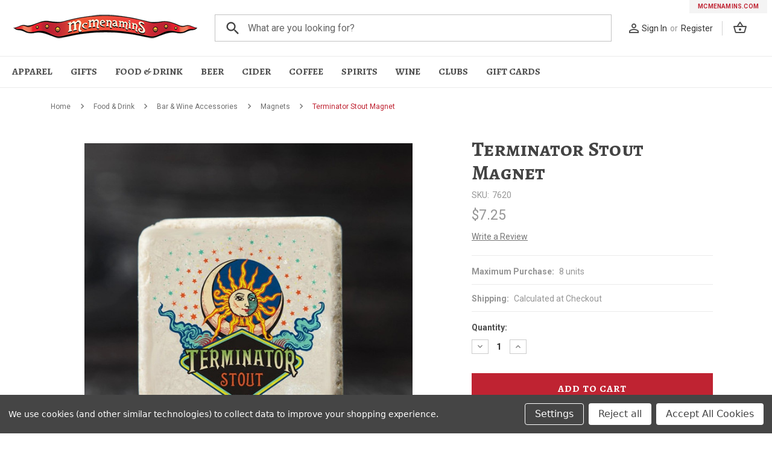

--- FILE ---
content_type: text/html; charset=UTF-8
request_url: https://www.shopmcmenamins.com/terminator-stout-magnet/
body_size: 30115
content:


<!DOCTYPE html>
<html class="no-js" lang="en">
    <head>
        <title>Terminator Stout Magnet - McMenamins Online Shop</title>
        <link rel="dns-prefetch preconnect" href="https://cdn11.bigcommerce.com/s-ogof3dhe" crossorigin><link rel="dns-prefetch preconnect" href="https://fonts.googleapis.com/" crossorigin><link rel="dns-prefetch preconnect" href="https://fonts.gstatic.com/" crossorigin>
        <meta property="product:price:amount" content="7.25" /><meta property="product:price:currency" content="USD" /><meta property="og:url" content="https://www.shopmcmenamins.com/terminator-stout-magnet/" /><meta property="og:site_name" content="McMenamins Online Shop" /><meta name="keywords" content="McMenamins, Portland, Portland Oregon, Gift Items, Pubs, Store, T-Shirts, Bar Items"><link rel='canonical' href='https://www.shopmcmenamins.com/terminator-stout-magnet/' /><meta name='platform' content='bigcommerce.stencil' /><meta property="og:type" content="product" />
<meta property="og:title" content="Terminator Stout Magnet" />
<meta property="og:description" content="Shop McMenamins with gift items and collectables featuring artwork from your favorite pubs and neighborhood haunts." />
<meta property="og:image" content="https://cdn11.bigcommerce.com/s-ogof3dhe/products/587/images/4226/Terminator_stout_magnet_2__64992.1649270880.500.800.jpg?c=2" />
<meta property="fb:admins" content="KRISTIG@MCMENAMINS.COM" />
<meta property="og:availability" content="instock" />
<meta property="pinterest:richpins" content="enabled" />
        
         

        <link href="https://cdn11.bigcommerce.com/s-ogof3dhe/product_images/hammericon.ico?t&#x3D;1494886965" rel="shortcut icon">
        <meta name="viewport" content="width=device-width, initial-scale=1">
        

        <script>
            document.documentElement.className = document.documentElement.className.replace('no-js', 'js');
        </script>

        <script>
    function browserSupportsAllFeatures() {
        return window.Promise
            && window.fetch
            && window.URL
            && window.URLSearchParams
            && window.WeakMap
            // object-fit support
            && ('objectFit' in document.documentElement.style);
    }

    function loadScript(src) {
        var js = document.createElement('script');
        js.src = src;
        js.onerror = function () {
            console.error('Failed to load polyfill script ' + src);
        };
        document.head.appendChild(js);
    }

    if (!browserSupportsAllFeatures()) {
        loadScript('https://cdn11.bigcommerce.com/s-ogof3dhe/stencil/363fffb0-ad20-013a-defc-429aee3ea0c9/e/f8306e10-58f3-013d-0598-3e6a21fbeaad/dist/theme-bundle.polyfills.js');
    }
</script>
        <script>window.consentManagerTranslations = `{"locale":"en","locales":{"consent_manager.data_collection_warning":"en","consent_manager.accept_all_cookies":"en","consent_manager.gdpr_settings":"en","consent_manager.data_collection_preferences":"en","consent_manager.manage_data_collection_preferences":"en","consent_manager.use_data_by_cookies":"en","consent_manager.data_categories_table":"en","consent_manager.allow":"en","consent_manager.accept":"en","consent_manager.deny":"en","consent_manager.dismiss":"en","consent_manager.reject_all":"en","consent_manager.category":"en","consent_manager.purpose":"en","consent_manager.functional_category":"en","consent_manager.functional_purpose":"en","consent_manager.analytics_category":"en","consent_manager.analytics_purpose":"en","consent_manager.targeting_category":"en","consent_manager.advertising_category":"en","consent_manager.advertising_purpose":"en","consent_manager.essential_category":"en","consent_manager.esential_purpose":"en","consent_manager.yes":"en","consent_manager.no":"en","consent_manager.not_available":"en","consent_manager.cancel":"en","consent_manager.save":"en","consent_manager.back_to_preferences":"en","consent_manager.close_without_changes":"en","consent_manager.unsaved_changes":"en","consent_manager.by_using":"en","consent_manager.agree_on_data_collection":"en","consent_manager.change_preferences":"en","consent_manager.cancel_dialog_title":"en","consent_manager.privacy_policy":"en","consent_manager.allow_category_tracking":"en","consent_manager.disallow_category_tracking":"en"},"translations":{"consent_manager.data_collection_warning":"We use cookies (and other similar technologies) to collect data to improve your shopping experience.","consent_manager.accept_all_cookies":"Accept All Cookies","consent_manager.gdpr_settings":"Settings","consent_manager.data_collection_preferences":"Website Data Collection Preferences","consent_manager.manage_data_collection_preferences":"Manage Website Data Collection Preferences","consent_manager.use_data_by_cookies":" uses data collected by cookies and JavaScript libraries to improve your shopping experience.","consent_manager.data_categories_table":"The table below outlines how we use this data by category. To opt out of a category of data collection, select 'No' and save your preferences.","consent_manager.allow":"Allow","consent_manager.accept":"Accept","consent_manager.deny":"Deny","consent_manager.dismiss":"Dismiss","consent_manager.reject_all":"Reject all","consent_manager.category":"Category","consent_manager.purpose":"Purpose","consent_manager.functional_category":"Functional","consent_manager.functional_purpose":"Enables enhanced functionality, such as videos and live chat. If you do not allow these, then some or all of these functions may not work properly.","consent_manager.analytics_category":"Analytics","consent_manager.analytics_purpose":"Provide statistical information on site usage, e.g., web analytics so we can improve this website over time.","consent_manager.targeting_category":"Targeting","consent_manager.advertising_category":"Advertising","consent_manager.advertising_purpose":"Used to create profiles or personalize content to enhance your shopping experience.","consent_manager.essential_category":"Essential","consent_manager.esential_purpose":"Essential for the site and any requested services to work, but do not perform any additional or secondary function.","consent_manager.yes":"Yes","consent_manager.no":"No","consent_manager.not_available":"N/A","consent_manager.cancel":"Cancel","consent_manager.save":"Save","consent_manager.back_to_preferences":"Back to Preferences","consent_manager.close_without_changes":"You have unsaved changes to your data collection preferences. Are you sure you want to close without saving?","consent_manager.unsaved_changes":"You have unsaved changes","consent_manager.by_using":"By using our website, you're agreeing to our","consent_manager.agree_on_data_collection":"By using our website, you're agreeing to the collection of data as described in our ","consent_manager.change_preferences":"You can change your preferences at any time","consent_manager.cancel_dialog_title":"Are you sure you want to cancel?","consent_manager.privacy_policy":"Privacy Policy","consent_manager.allow_category_tracking":"Allow [CATEGORY_NAME] tracking","consent_manager.disallow_category_tracking":"Disallow [CATEGORY_NAME] tracking"}}`;</script>

        <script>
            window.lazySizesConfig = window.lazySizesConfig || {};
            window.lazySizesConfig.loadMode = 1;
        </script>
        <script async src="https://cdn11.bigcommerce.com/s-ogof3dhe/stencil/363fffb0-ad20-013a-defc-429aee3ea0c9/e/f8306e10-58f3-013d-0598-3e6a21fbeaad/dist/theme-bundle.head_async.js"></script>

        <script src="https://ajax.googleapis.com/ajax/libs/webfont/1.6.26/webfont.js"></script>
        <link href="/content/fonts/css/all.css" rel="stylesheet">
        <link href="/content/fonts/css/poorfarm.css" rel="stylesheet">
        <link rel="preconnect" href="https://fonts.googleapis.com">
        <link rel="preconnect" href="https://fonts.gstatic.com" crossorigin>
    	<link href="https://fonts.googleapis.com/css?family=Roboto+Condensed:400,600|Roboto:400,700|Alegreya+SC:ital,wght@0,400;0,700;0,900;1,400;1,700;1,900&display=swap" rel="stylesheet">
    	<link href="https://fonts.googleapis.com/css?family=Material+Icons|Material+Icons+Outlined" rel="stylesheet">
        <script>
            WebFont.load({
                custom: {
                    families: ['Karla', 'Roboto', 'Source Sans Pro']
                },
                classes: false
            });
        </script>

        <link href="https://fonts.googleapis.com/css?family=Montserrat:700,500,400%7CKarla:400&display=swap" rel="stylesheet">
        <link data-stencil-stylesheet href="https://cdn11.bigcommerce.com/s-ogof3dhe/stencil/363fffb0-ad20-013a-defc-429aee3ea0c9/e/f8306e10-58f3-013d-0598-3e6a21fbeaad/css/theme-79def0e0-ad20-013a-cddd-562e38a8b8e0.css" rel="stylesheet">

        <!-- Start Tracking Code for analytics_googleanalytics -->

<script data-bc-cookie-consent="3" type="text/plain">
    (function(i,s,o,g,r,a,m){i['GoogleAnalyticsObject']=r;i[r]=i[r]||function(){
    (i[r].q=i[r].q||[]).push(arguments)},i[r].l=1*new Date();a=s.createElement(o),
    m=s.getElementsByTagName(o)[0];a.async=1;a.src=g;m.parentNode.insertBefore(a,m)
    })(window,document,'script','//www.google-analytics.com/analytics.js','ga');

    ga('create', 'UA-4094548-3', 'shopmcmenamins.com');
    ga('send', 'pageview');
    ga('require', 'ecommerce', 'ecommerce.js');

    function trackEcommerce() {
    this._addTrans = addTrans;
    this._addItem = addItems;
    this._trackTrans = trackTrans;
    }
    function addTrans(orderID,store,total,tax,shipping,city,state,country) {
    ga('ecommerce:addTransaction', {
        'id': orderID,
        'affiliation': store,
        'revenue': total,
        'tax': tax,
        'shipping': shipping,
        'city': city,
        'state': state,
        'country': country
    });
    }
    function addItems(orderID,sku,product,variation,price,qty) {
    ga('ecommerce:addItem', {
        'id': orderID,
        'sku': sku,
        'name': product,
        'category': variation,
        'price': price,
        'quantity': qty
    });
    }
    function trackTrans() {
        ga('ecommerce:send');
    }
    var pageTracker = new trackEcommerce();
</script>

<!-- End Tracking Code for analytics_googleanalytics -->

<!-- Start Tracking Code for analytics_googleanalytics4 -->

<script data-cfasync="false" src="https://cdn11.bigcommerce.com/shared/js/google_analytics4_bodl_subscribers-358423becf5d870b8b603a81de597c10f6bc7699.js" integrity="sha256-gtOfJ3Avc1pEE/hx6SKj/96cca7JvfqllWA9FTQJyfI=" crossorigin="anonymous"></script>
<script data-cfasync="false">
  (function () {
    window.dataLayer = window.dataLayer || [];

    function gtag(){
        dataLayer.push(arguments);
    }

    function initGA4(event) {
         function setupGtag() {
            function configureGtag() {
                gtag('js', new Date());
                gtag('set', 'developer_id.dMjk3Nj', true);
                gtag('config', 'G-RHDFFN3ZZS');
            }

            var script = document.createElement('script');

            script.src = 'https://www.googletagmanager.com/gtag/js?id=G-RHDFFN3ZZS';
            script.async = true;
            script.onload = configureGtag;

            document.head.appendChild(script);
        }

        setupGtag();

        if (typeof subscribeOnBodlEvents === 'function') {
            subscribeOnBodlEvents('G-RHDFFN3ZZS', true);
        }

        window.removeEventListener(event.type, initGA4);
    }

    gtag('consent', 'default', {"ad_storage":"denied","ad_user_data":"denied","ad_personalization":"denied","analytics_storage":"denied","functionality_storage":"denied"})
            

    var eventName = document.readyState === 'complete' ? 'consentScriptsLoaded' : 'DOMContentLoaded';
    window.addEventListener(eventName, initGA4, false);
  })()
</script>

<!-- End Tracking Code for analytics_googleanalytics4 -->


<script src="https://www.google.com/recaptcha/api.js" async defer></script>
<script>window.consentManagerStoreConfig = function () { return {"storeName":"McMenamins Online Shop","privacyPolicyUrl":"","writeKey":null,"improvedConsentManagerEnabled":true,"AlwaysIncludeScriptsWithConsentTag":true}; };</script>
<script type="text/javascript" src="https://cdn11.bigcommerce.com/shared/js/bodl-consent-32a446f5a681a22e8af09a4ab8f4e4b6deda6487.js" integrity="sha256-uitfaufFdsW9ELiQEkeOgsYedtr3BuhVvA4WaPhIZZY=" crossorigin="anonymous" defer></script>
<script type="text/javascript" src="https://cdn11.bigcommerce.com/shared/js/storefront/consent-manager-config-3013a89bb0485f417056882e3b5cf19e6588b7ba.js" defer></script>
<script type="text/javascript" src="https://cdn11.bigcommerce.com/shared/js/storefront/consent-manager-08633fe15aba542118c03f6d45457262fa9fac88.js" defer></script>
<script type="text/javascript">
var BCData = {"product_attributes":{"sku":"7620","upc":null,"mpn":null,"gtin":null,"weight":null,"base":true,"image":null,"price":{"without_tax":{"formatted":"$7.25","value":7.25,"currency":"USD"},"tax_label":"Sales Tax","sale_price_without_tax":{"formatted":"$7.25","value":7.25,"currency":"USD"}},"out_of_stock_behavior":"label_option","out_of_stock_message":"Out of stock","available_modifier_values":[],"in_stock_attributes":[],"stock":44,"instock":true,"stock_message":null,"purchasable":true,"purchasing_message":null}};
</script>
<script src='https://www.shopmcmenamins.com/content/magiczoomplus/magiczoomplus.stencil.js' ></script><script src='https://www.powr.io/powr.js?external-type=bigcommerce' async ></script><script src="https://ajax.googleapis.com/ajax/libs/jquery/2.2.4/jquery.min.js"></script><script src="https://cdnjs.cloudflare.com/ajax/libs/modernizr/2.8.3/modernizr.min.js" integrity="sha512-3n19xznO0ubPpSwYCRRBgHh63DrV+bdZfHK52b1esvId4GsfwStQNPJFjeQos2h3JwCmZl0/LgLxSKMAI55hgw==" crossorigin="anonymous"></script>
 <script data-cfasync="false" src="https://microapps.bigcommerce.com/bodl-events/1.9.4/index.js" integrity="sha256-Y0tDj1qsyiKBRibKllwV0ZJ1aFlGYaHHGl/oUFoXJ7Y=" nonce="" crossorigin="anonymous"></script>
 <script data-cfasync="false" nonce="">

 (function() {
    function decodeBase64(base64) {
       const text = atob(base64);
       const length = text.length;
       const bytes = new Uint8Array(length);
       for (let i = 0; i < length; i++) {
          bytes[i] = text.charCodeAt(i);
       }
       const decoder = new TextDecoder();
       return decoder.decode(bytes);
    }
    window.bodl = JSON.parse(decodeBase64("[base64]"));
 })()

 </script>

<script nonce="">
(function () {
    var xmlHttp = new XMLHttpRequest();

    xmlHttp.open('POST', 'https://bes.gcp.data.bigcommerce.com/nobot');
    xmlHttp.setRequestHeader('Content-Type', 'application/json');
    xmlHttp.send('{"store_id":"712408","timezone_offset":"-7.0","timestamp":"2025-11-21T13:43:25.71380000Z","visit_id":"3001c15d-fdc1-435b-8d51-1a96883467fc","channel_id":1}');
})();
</script>

    </head>
    <body>
        <svg data-src="https://cdn11.bigcommerce.com/s-ogof3dhe/stencil/363fffb0-ad20-013a-defc-429aee3ea0c9/e/f8306e10-58f3-013d-0598-3e6a21fbeaad/img/icon-sprite.svg" class="icons-svg-sprite"></svg>

        <a href="#main-content" class="skip-to-main-link">Skip to main content</a>
<div class="header-desktop">
    
    
        <div class="mcm-url">
			<a href="https://www.mcmenamins.com/" target="_blank">mcmenamins.com</a>
		</div>
		
    <!--
    <nav class="top-bar pa-top" data-topbar role="navigation">
	  <div>
	    <a href="/customer-service">Holiday Shipping Deadlines</a>		    			
	  </div>
	</nav>
	-->
    <!-- Header and Nav -->
    <div>
        
        
			<div class="pa-header">
				<div class="top-bar pa-nav pa-nav-user" data-topbar role="navigation">				  		
				  <section class="top-bar-section">
				    <ul class="right">
						<li class="pa-nav-user-flex">
						    <span class="material-icons-outlined">person_outline</span>
        						    <a href="/login.php">Sign In</a>
        						    <span class="pa-nav-user-div">or</span>
        						    <a href="/login.php?action=create_account">Register</a>
				    </ul>
				  </section>
				</div>
				<div class="pa-minicart navUser-item--cart navUser-item-icon">
		            <a class="navUser-action"
                       data-cart-preview
                       data-dropdown="cart-preview-dropdown"
                       data-options="align:right"
                       href="/cart.php"
                       aria-label="Cart with 0 items"
                    ><span class="navUser-item-cartLabel"><span class="material-icons-outlined">shopping_basket</span></span><span class="countPill cart-quantity"></span></a>
					<div class="dropdown-menu" id="cart-preview-dropdown" data-dropdown-content aria-hidden="true"></div>
				</div>
				<div class="pa-search">
				    <form class="form" id="frmSearch" action="/search.php">
    					<div class="row collapse prefix-round">
    						<div class="pa-search-button">
    						  <a href="#" onclick="$('#frmSearch').submit();" class="button prefix"><span class="material-icons-outlined">search</span></a>
    						</div>
    						<div class="pa-search-box">
    						  <input type="text" id="search_query_adv" name="search_query_adv" placeholder="What are you looking for?">
    						</div>
    					</div>
					</form>
				</div>
				<a class="pa-logo poorfarm" href="https://www.shopmcmenamins.com/" title="McMenamins Logo">
					<img src="/content/mcm-store-logo.png">
				</a>
			</div>

			<div class="sticky"> 
			    <nav class="top-bar pa-nav pa-nav-menu sticky" data-topbar role="navigation">	
				  <section class="top-bar-section">			
				    <div>
						<div id="menu-desktop" class="navPages-container" data-menu="">
							<nav class="navPages">
								<ul class="navPages-list navPages-list-flex">
									<li class="navPages-item has-dropdown navPages-first">
									<a aria-label="Apparel Extra" class="navPages-action hide-for-touch" href="/apparel-extras/">Apparel</a>
									<a aria-label="Apparel Extra" class="navPages-action show-for-touch" href="javascript:void(0)">Apparel</a>	
										<ul class="dropdown m-menu">
											<li>
    											<div class="row m-row m-flex">
    												<div class="column">
    												    <h3><a href="#">Hats</a></h3>
    												    <h3><a href="#">Kids & Babies</a></h3>
    												    <h3><a href="#">Ladies Apparel</a></h3>
    												</div>
    												<div class="column">
    													<h3><a href="#">Loungewear</a></h3>
    													<h3><a href="#">Sale</a></h3>											
    												</div>
    												<div class="column">
    												    <h3><a href="#">Tops</a></h3>
    													<ul class="m-list">
    														<li><a href="#">Bike Jerseys</a></li>
    														<li><a href="#">Hoodies</a></li>
    														<li><a href="#">Long Sleeve Shirts</a></li>
    														<li><a href="#">Short Sleeve Shirts</a></li>
    														<li><a href="#">T-Shirts</a></li>												
    													</ul>
    												</div>
    												<div class="column">
    												    <h3><a href="#">Accessories</a></h3>
    													<ul class="m-list">
    														<li><a href="#">Bandanas</a></li>
    														<li><a href="#">Face Masks</a></li>
    														<li><a href="#">Jewelry</a></li>
    														<li><a href="#">Patches & Pins</a></li>
    														<li><a href="#">Socks</a></li>
    														<li><a href="#">Tote Bags</a></li>
    													</ul>
    												</div>
    												<div class="column column-image">
                                                        <div class="panel" onclick="location.href='/women/classics/'" style="background-image: url('/content/coffee.jpg');">
                                        				    <div class="panel-content">
                                        					    <p>St Patrick's Day Coffee</p>
                                        					    <div class="panel-links">
                                        						    <a href="javascript:void(0)">Shop Now</a>
                                        					    </div>
                                        				    </div>
                                        			    </div>
    												</div>
    												<!--end of columns -->
    											</div>
											<!--end of .row-->
											</li>
										</ul>	
									</li>
									<li class="navPages-item has-dropdown">
									<a aria-label="Gifts" class="navPages-action hide-for-touch" href="/gift-giving/">Gifts</a>
									<a aria-label="Gifts" class="navPages-action show-for-touch" href="javascript:void(0)">Gifts</a>
										<ul class="dropdown m-menu">
											<li>
    											<div class="row m-row m-flex">
    												<div class="column">
    												    <h3><a href="#">Gifts For Her</a></h3>
    													<ul class="m-list">
    													    <li><a href="#">Bath & Body</a></li>
    													</ul>
    												    <h3><a href="#">Gifts For Him</a></h3>
    													<ul class="m-list">
    														<li><a href="#">Cigar Accessories</a></li>
    														<li><a href="#">Golf Products</a></li>
    													</ul>
    												</div>
    												<div class="column">
    												    <h3><a href="#">Gift Cards</a></h3>
    													<ul class="m-list">
    														<li><a href="#">Bulk Gift Card Discounts</a></li>
    													</ul>
    													<h3><a href="#">Gift Packs</a></h3>
    													<ul class="m-list">
    														<li><a href="#">McMenamins Passport</a></li>
    													</ul>
    												</div>
    												<div class="column">
    												    <h3><a href="/etcetera/">Etcetera</a></h3>
    													<ul class="m-list">
    														<li><a href="#">Books & Journals</a></li>
    														<li><a href="#">Cigar Accessories</a></li>
    														<li><a href="#">Face Masks</a></li>
    														<li><a href="#">Fun & Games</a></li>
    														<li><a href="#">Golf Products</a></li>
    														<li><a href="#">Miscellaneous</a></li>
    														<li><a href="#">Music & Posters</a></li>
    														<li><a href="#">Pets</a></li>
    														<li><a href="#">Ruby's Spa & Soaking Pool</a></li>
    														<li><a href="#">Blankets & Towels</a></li>
    														<li><a href="#">Sale</a></li>
    													</ul>
    												</div>
    												<div class="column">
    												    <h3><a href="#">Holidays & Festivals</a></h3>
    													<ul class="m-list">
    														<li><a href="#">Brewfests</a></li>
    														<li><a href="#">Fall & Winter Essentials</a></li>
    														<li><a href="#">Father's Day</a></li>
    														<li><a href="#">Mother's Day</a></li>
    														<li><a href="#">Ornaments</a></li>
    														<li><a href="#">Sabertooth</a></li>
    														<li><a href="#">St. Patrick's Day</a></li>
    														<li><a href="#">Summer Essentials</a></li>
    														<li><a href="#">UFO Fest</a></li>
    													</ul>
    												</div>
    												<div class="column column-image">
                                                        <div class="panel" onclick="location.href='/women/classics/'" style="background-image: url('/content/passport.jpg');">
                                        				    <div class="panel-content">
                                        					    <p>McMenamins Passport</p>
                                        					    <div class="panel-links">
                                        						    <a href="javascript:void(0)">Shop Now</a>
                                        					    </div>
                                        				    </div>
                                        			    </div>
    												</div>
    												<!--end of columns -->
    											</div>
											<!--end of .row-->
											</li>
										</ul>								
									</li>
									<li class="navPages-item has-dropdown">
									<a aria-label="Food Drink" class="navPages-action hide-for-touch" href="/food-drink/">Food & Drink</a>
									<a aria-label="Food Drink" class="navPages-action show-for-touch" href="javascript:void(0)">Food & Drink</a>
										<ul class="dropdown m-menu">
											<li>
    											<div class="row m-row m-flex">
    												<div class="column">
    													<h3><a href="#">Food</a></h3>
    													<h3><a href="#">Bitters, Shrubs & Mixers</a></h3>
    													<h3><a href="#">Coffee</a></h3>
    													<h3><a href="#">Condiments</a></h3>
    												</div>
    												<div class="column">
    												    <h3><a href="#">Alcoholic Beverages</a></h3>
    													<ul class="m-list">
    														<li><a href="#">Beer</a></li>
    														<li><a href="#">Wine</a></li>
    														<li><a href="#">Cider</a></li>
    														<li><a href="#">Spirits</a></li>
    													</ul>
    												    <h3><a href="#">Spirits</a></h3>
    													<ul class="m-list">
    														<li><a href="#">Edgefield Distillery</a></li>
    														<li><a href="#">Cornelius Pass Roadhouse Distillery</a></li>
    													</ul>
    												</div>
    												<div class="column">
    												    <h3><a href="#">Bar & Wine Accessories</a></h3>
    													<ul class="m-list">
    														<li><a href="#">Bar Books</a></li>
    														<li><a href="#">Bar Tools</a></li>
    														<li><a href="#">Beer Mats & Stickers</a></li>
    														<li><a href="#">Bottle Openers</a></li>
    														<li><a href="#">Coasters</a></li>
    														<li><a href="#">Lighters & Matches</a></li>
    														<li><a href="#">Magnets</a></li>
    														<li><a href="#">Tiki Bar</a></li>
    														<li><a href="#">Trivets</a></li>
    														<li><a href="#">Wine Accessories</a></li>
    													</ul>
    												</div>
    												<div class="column">
    												    <h3><a href="#">Drinkware</a></h3>
    													<ul class="m-list">
    														<li><a href="#">Can and Bottle Sleeves</a></li>
    														<li><a href="#">Coffee Mugs</a></li>
    														<li><a href="#">Flasks</a></li>
    														<li><a href="#">Growlers</a></li>
    														<li><a href="#">Pint Glasses</a></li>
    														<li><a href="#">Shot Glasses</a></li>
    														<li><a href="#">Silipints</a></li>
    														<li><a href="#">Straws</a></li>
    														<li><a href="#">Tiki Glasses</a></li>
    														<li><a href="#">Wine Glasses</a></li>
    													</ul>
    												</div>
    												<div class="column column-image">
                                                        <div class="panel" onclick="location.href='/women/classics/'" style="background-image: url('/content/coffee.jpg');">
                                        				    <div class="panel-content">
                                        					    <p>St Patrick's Day Coffee</p>
                                        					    <div class="panel-links">
                                        						    <a href="javascript:void(0)">Shop Now</a>
                                        					    </div>
                                        				    </div>
                                        			    </div>
    												</div>
    												<!--end of columns -->
    											</div>
											<!--end of .row-->
											</li>
										</ul>								
									</li>
                                    <li class="navPages-item has-dropdown">
                                        <a aria-label="Beer" class="navPages-action" href="/beer/">Beer</a>
                                    </li>
                                    <li class="navPages-item has-dropdown">
                                        <a aria-label="Cider" class="navPages-action" href="/cider/">Cider</a>
                                    </li>
                                    <li class="navPages-item has-dropdown">
                                        <a aria-label="Coffee" class="navPages-action" href="/coffee/">Coffee</a>
                                    </li>
                                    <li class="navPages-item has-dropdown">
                                        <a aria-label="Spirits" class="navPages-action" href="/spirits/">Spirits</a>
                                    </li>
                                    <li class="navPages-item has-dropdown">
                                        <a aria-label="Wine" class="navPages-action" href="/wine/">Wine</a>
                                    </li>
                                    <li class="navPages-item has-dropdown">
                                        <a aria-label="Clubs" class="navPages-action" href="/handcrafted-clubs/">Clubs</a>
                                    </li>
                                    <li class="navPages-item has-dropdown">
                                        <a aria-label="Gift Cards" class="navPages-action" href="/gift-cards/">Gift Cards</a>
                                    </li>
								</ul>
							</nav>
						</div>
				    </div>
				  </section>
				</nav>
			</div>
				
	</div>
</div>
<div class="dropdown dropdown--quickSearch pa-quickSearch" id="quickSearch" aria-hidden="true" data-prevent-quick-search-close>
    <div class="">
	    <form class="form" id="frmSearch" action="/search.php">
			<div class="row collapse prefix-round">
				<div class="small-2 medium-3 columns">
				  <a href="#" onclick="$('#frmSearch').submit();" class="button prefix"><span class="material-icons-outlined">search</span></a>
				</div>
				<div class="small-10 medium-9 columns">
				  <input type="text" id="search_query_adv" name="search_query_adv" value="" placeholder="Search">
				</div>
			</div>
		</form>
    </div>
</div>

<header class="header header-mobile" role="banner">
    <a href="#" class="mobileMenu-toggle" data-mobile-menu-toggle="menu">
        <span class="mobileMenu-toggleIcon">Toggle menu</span>
    </a>
    <ul class="inline-list mobile-icons">
		<li class="pa-icon bag"><a href="/cart.php"><span class="material-icons">shopping_cart</span><span class="countPill cart-quantity"></span></a></li>
	</ul>
    <div class="header-logo header-logo--center">
        <a href="https://www.shopmcmenamins.com/" class="header-logo__link" data-header-logo-link title="McMenamins Logo">
			<img src="/content/mcm-store-logo.png">
        </a>
    </div>
    <div class="navPages-container" id="menu" data-menu>
        <nav class="navPages">
    <div class="navPages-quickSearch">
        <div class="container pa-mobile-search">
    <!--
    <form class="form" onsubmit="return false" data-url="/search.php" data-quick-search-form>
        <fieldset class="form-fieldset">
            <div class="form-field">
                <label class="is-srOnly" for="nav-menu-quick-search">Search</label>
                <input class="form-input"
                       data-search-quick
                       name="nav-menu-quick-search"
                       id="nav-menu-quick-search"
                       data-error-message="Search field cannot be empty."
                       placeholder="Search the store"
                       autocomplete="off"
                >
            </div>
        </fieldset>
    </form>
    <section class="quickSearchResults" data-bind="html: results"></section>
    <p role="status"
       aria-live="polite"
       class="aria-description--hidden"
       data-search-aria-message-predefined-text="product results for"
    ></p>-->
    

    <form id="frmQuickSearch" action="/search.php" method="post" onsubmit="submitSearch(event)">
	<div class="row collapse prefix-round">
		<div class="small-2 columns">
		  <a href="" onclick="submitSearch(event);" class="button prefix"><span class="material-icons-outlined">search</span></a>
		</div>
		<div class="small-10 columns">
		  <input type="text"  id="quick_search_value" name="search_query_adv" value="""" placeholder="Search">
		</div>
	</div>
	</form>
	

</div>

<script>
    function submitSearch(ev)
    {
        ev.preventDefault();
        $("#search_query_adv").val($("#quick_search_value").val());
        $("#frmSearch").submit();
    }
</script>
    </div>
    <ul id="mobile-menu" class="navPages-list">
            <li class="navPages-item">
                <a class="navPages-action has-subMenu"
   href="https://www.shopmcmenamins.com/apparel-extras/"
   data-collapsible="navPages-20"
>
    Apparel &amp; Extras
    <i class="icon navPages-action-moreIcon" aria-hidden="true">
        <svg><use xlink:href="#icon-chevron-down" /></svg>
    </i>
</a>
<div class="navPage-subMenu" id="navPages-20" aria-hidden="true" tabindex="-1">
    <ul class="navPage-subMenu-list">
        <li class="navPage-subMenu-item">
            <a class="navPage-subMenu-action navPages-action"
               href="https://www.shopmcmenamins.com/apparel-extras/"
               aria-label="All Apparel &amp; Extras"
            >
                All Apparel &amp; Extras
            </a>
        </li>
            <li class="navPage-subMenu-item">
                    <a class="navPage-subMenu-action navPages-action has-subMenu"
                       href="https://www.shopmcmenamins.com/accessories/"
                       aria-label="Accessories"
                    >
                        Accessories
                        <span class="collapsible-icon-wrapper"
                            data-collapsible="navPages-113"
                            data-collapsible-disabled-breakpoint="medium"
                            data-collapsible-disabled-state="open"
                            data-collapsible-enabled-state="closed"
                        >
                            <i class="icon navPages-action-moreIcon" aria-hidden="true">
                                <svg><use xlink:href="#icon-chevron-down" /></svg>
                            </i>
                        </span>
                    </a>
                    <ul class="navPage-childList" id="navPages-113">
                        <li class="navPage-childList-item">
                            <a class="navPage-childList-action navPages-action"
                               href="https://www.shopmcmenamins.com/bandanas/"
                               aria-label="Bandanas"
                            >
                                Bandanas
                            </a>
                        </li>
                        <li class="navPage-childList-item">
                            <a class="navPage-childList-action navPages-action"
                               href="https://www.shopmcmenamins.com/face-masks/"
                               aria-label="Face Masks"
                            >
                                Face Masks
                            </a>
                        </li>
                        <li class="navPage-childList-item">
                            <a class="navPage-childList-action navPages-action"
                               href="https://www.shopmcmenamins.com/jewelry/"
                               aria-label="Jewelry"
                            >
                                Jewelry
                            </a>
                        </li>
                        <li class="navPage-childList-item">
                            <a class="navPage-childList-action navPages-action"
                               href="https://www.shopmcmenamins.com/patches-pins/"
                               aria-label="Patches &amp; Pins"
                            >
                                Patches &amp; Pins
                            </a>
                        </li>
                        <li class="navPage-childList-item">
                            <a class="navPage-childList-action navPages-action"
                               href="https://www.shopmcmenamins.com/socks/"
                               aria-label="Socks"
                            >
                                Socks
                            </a>
                        </li>
                        <li class="navPage-childList-item">
                            <a class="navPage-childList-action navPages-action"
                               href="https://www.shopmcmenamins.com/tote-bags/"
                               aria-label="Tote Bags"
                            >
                                Tote Bags
                            </a>
                        </li>
                    </ul>
            </li>
            <li class="navPage-subMenu-item">
                    <a class="navPage-subMenu-action navPages-action"
                       href="https://www.shopmcmenamins.com/hats/"
                       aria-label="Hats"
                    >
                        Hats
                    </a>
            </li>
            <li class="navPage-subMenu-item">
                    <a class="navPage-subMenu-action navPages-action"
                       href="https://www.shopmcmenamins.com/kids-babies/"
                       aria-label="Kids &amp; Babies"
                    >
                        Kids &amp; Babies
                    </a>
            </li>
            <li class="navPage-subMenu-item">
                    <a class="navPage-subMenu-action navPages-action"
                       href="https://www.shopmcmenamins.com/ladies-apparel/"
                       aria-label="Ladies Apparel"
                    >
                        Ladies Apparel
                    </a>
            </li>
            <li class="navPage-subMenu-item">
                    <a class="navPage-subMenu-action navPages-action"
                       href="https://www.shopmcmenamins.com/loungewear/"
                       aria-label="Loungewear"
                    >
                        Loungewear
                    </a>
            </li>
            <li class="navPage-subMenu-item">
                    <a class="navPage-subMenu-action navPages-action has-subMenu"
                       href="https://www.shopmcmenamins.com/tops/"
                       aria-label="Tops"
                    >
                        Tops
                        <span class="collapsible-icon-wrapper"
                            data-collapsible="navPages-111"
                            data-collapsible-disabled-breakpoint="medium"
                            data-collapsible-disabled-state="open"
                            data-collapsible-enabled-state="closed"
                        >
                            <i class="icon navPages-action-moreIcon" aria-hidden="true">
                                <svg><use xlink:href="#icon-chevron-down" /></svg>
                            </i>
                        </span>
                    </a>
                    <ul class="navPage-childList" id="navPages-111">
                        <li class="navPage-childList-item">
                            <a class="navPage-childList-action navPages-action"
                               href="https://www.shopmcmenamins.com/bike-jerseys/"
                               aria-label="Bike Jerseys"
                            >
                                Bike Jerseys
                            </a>
                        </li>
                        <li class="navPage-childList-item">
                            <a class="navPage-childList-action navPages-action"
                               href="https://www.shopmcmenamins.com/hoodies/"
                               aria-label="Hoodies"
                            >
                                Hoodies
                            </a>
                        </li>
                        <li class="navPage-childList-item">
                            <a class="navPage-childList-action navPages-action"
                               href="https://www.shopmcmenamins.com/long-sleeve-shirts/"
                               aria-label="Long Sleeve Shirts"
                            >
                                Long Sleeve Shirts
                            </a>
                        </li>
                        <li class="navPage-childList-item">
                            <a class="navPage-childList-action navPages-action"
                               href="https://www.shopmcmenamins.com/short-sleeve-shirts/"
                               aria-label="Short Sleeve Shirts"
                            >
                                Short Sleeve Shirts
                            </a>
                        </li>
                        <li class="navPage-childList-item">
                            <a class="navPage-childList-action navPages-action"
                               href="https://www.shopmcmenamins.com/t-shirts/"
                               aria-label="T-Shirts"
                            >
                                T-Shirts
                            </a>
                        </li>
                    </ul>
            </li>
            <li class="navPage-subMenu-item">
                    <a class="navPage-subMenu-action navPages-action"
                       href="https://www.shopmcmenamins.com/sale/"
                       aria-label="Sale"
                    >
                        Sale
                    </a>
            </li>
    </ul>
</div>
            </li>
            <li class="navPages-item">
                <a class="navPages-action has-subMenu activePage"
   href="https://www.shopmcmenamins.com/food-drink/"
   data-collapsible="navPages-22"
>
    Food &amp; Drink
    <i class="icon navPages-action-moreIcon" aria-hidden="true">
        <svg><use xlink:href="#icon-chevron-down" /></svg>
    </i>
</a>
<div class="navPage-subMenu" id="navPages-22" aria-hidden="true" tabindex="-1">
    <ul class="navPage-subMenu-list">
        <li class="navPage-subMenu-item">
            <a class="navPage-subMenu-action navPages-action"
               href="https://www.shopmcmenamins.com/food-drink/"
               aria-label="All Food &amp; Drink"
            >
                All Food &amp; Drink
            </a>
        </li>
            <li class="navPage-subMenu-item">
                    <a class="navPage-subMenu-action navPages-action has-subMenu"
                       href="https://www.shopmcmenamins.com/beverages/"
                       aria-label="Beverages"
                    >
                        Beverages
                        <span class="collapsible-icon-wrapper"
                            data-collapsible="navPages-101"
                            data-collapsible-disabled-breakpoint="medium"
                            data-collapsible-disabled-state="open"
                            data-collapsible-enabled-state="closed"
                        >
                            <i class="icon navPages-action-moreIcon" aria-hidden="true">
                                <svg><use xlink:href="#icon-chevron-down" /></svg>
                            </i>
                        </span>
                    </a>
                    <ul class="navPage-childList" id="navPages-101">
                        <li class="navPage-childList-item">
                            <a class="navPage-childList-action navPages-action"
                               href="https://www.shopmcmenamins.com/beer/"
                               aria-label="Beer"
                            >
                                Beer
                            </a>
                        </li>
                        <li class="navPage-childList-item">
                            <a class="navPage-childList-action navPages-action"
                               href="https://www.shopmcmenamins.com/cider/"
                               aria-label="Cider"
                            >
                                Cider
                            </a>
                        </li>
                        <li class="navPage-childList-item">
                            <a class="navPage-childList-action navPages-action"
                               href="https://www.shopmcmenamins.com/hard-seltzer/"
                               aria-label="Hard Seltzer"
                            >
                                Hard Seltzer
                            </a>
                        </li>
                        <li class="navPage-childList-item">
                            <a class="navPage-childList-action navPages-action"
                               href="https://www.shopmcmenamins.com/Non-Alcoholic/"
                               aria-label="Non-Alcoholic"
                            >
                                Non-Alcoholic
                            </a>
                        </li>
                        <li class="navPage-childList-item">
                            <a class="navPage-childList-action navPages-action"
                               href="https://www.shopmcmenamins.com/spirits/"
                               aria-label="Spirits"
                            >
                                Spirits
                            </a>
                        </li>
                        <li class="navPage-childList-item">
                            <a class="navPage-childList-action navPages-action"
                               href="https://www.shopmcmenamins.com/thc-cbd/"
                               aria-label="THC &amp; CBD"
                            >
                                THC &amp; CBD
                            </a>
                        </li>
                        <li class="navPage-childList-item">
                            <a class="navPage-childList-action navPages-action"
                               href="https://www.shopmcmenamins.com/wine/"
                               aria-label="Wine"
                            >
                                Wine
                            </a>
                        </li>
                    </ul>
            </li>
            <li class="navPage-subMenu-item">
                    <a class="navPage-subMenu-action navPages-action has-subMenu"
                       href="https://www.shopmcmenamins.com/bar-wine-accessories/"
                       aria-label="Bar &amp; Wine Accessories"
                    >
                        Bar &amp; Wine Accessories
                        <span class="collapsible-icon-wrapper"
                            data-collapsible="navPages-120"
                            data-collapsible-disabled-breakpoint="medium"
                            data-collapsible-disabled-state="open"
                            data-collapsible-enabled-state="closed"
                        >
                            <i class="icon navPages-action-moreIcon" aria-hidden="true">
                                <svg><use xlink:href="#icon-chevron-down" /></svg>
                            </i>
                        </span>
                    </a>
                    <ul class="navPage-childList" id="navPages-120">
                        <li class="navPage-childList-item">
                            <a class="navPage-childList-action navPages-action"
                               href="https://www.shopmcmenamins.com/bar-books/"
                               aria-label="Bar Books"
                            >
                                Bar Books
                            </a>
                        </li>
                        <li class="navPage-childList-item">
                            <a class="navPage-childList-action navPages-action"
                               href="https://www.shopmcmenamins.com/bar-glasses/"
                               aria-label="Bar Glasses"
                            >
                                Bar Glasses
                            </a>
                        </li>
                        <li class="navPage-childList-item">
                            <a class="navPage-childList-action navPages-action"
                               href="https://www.shopmcmenamins.com/bar-tools/"
                               aria-label="Bar Tools"
                            >
                                Bar Tools
                            </a>
                        </li>
                        <li class="navPage-childList-item">
                            <a class="navPage-childList-action navPages-action"
                               href="https://www.shopmcmenamins.com/beer-mats-stickers/"
                               aria-label="Beer Mats &amp; Stickers"
                            >
                                Beer Mats &amp; Stickers
                            </a>
                        </li>
                        <li class="navPage-childList-item">
                            <a class="navPage-childList-action navPages-action"
                               href="https://www.shopmcmenamins.com/bottle-openers/"
                               aria-label="Bottle Openers"
                            >
                                Bottle Openers
                            </a>
                        </li>
                        <li class="navPage-childList-item">
                            <a class="navPage-childList-action navPages-action"
                               href="https://www.shopmcmenamins.com/coasters/"
                               aria-label="Coasters"
                            >
                                Coasters
                            </a>
                        </li>
                        <li class="navPage-childList-item">
                            <a class="navPage-childList-action navPages-action"
                               href="https://www.shopmcmenamins.com/lighters-matches/"
                               aria-label="Lighters &amp; Matches"
                            >
                                Lighters &amp; Matches
                            </a>
                        </li>
                        <li class="navPage-childList-item">
                            <a class="navPage-childList-action navPages-action"
                               href="https://www.shopmcmenamins.com/magnets/"
                               aria-label="Magnets"
                            >
                                Magnets
                            </a>
                        </li>
                        <li class="navPage-childList-item">
                            <a class="navPage-childList-action navPages-action"
                               href="https://www.shopmcmenamins.com/island-style/"
                               aria-label="Island Style"
                            >
                                Island Style
                            </a>
                        </li>
                        <li class="navPage-childList-item">
                            <a class="navPage-childList-action navPages-action"
                               href="https://www.shopmcmenamins.com/trivets/"
                               aria-label="Trivets"
                            >
                                Trivets
                            </a>
                        </li>
                        <li class="navPage-childList-item">
                            <a class="navPage-childList-action navPages-action"
                               href="https://www.shopmcmenamins.com/wine-accessories/"
                               aria-label="Wine Accessories"
                            >
                                Wine Accessories
                            </a>
                        </li>
                    </ul>
            </li>
            <li class="navPage-subMenu-item">
                    <a class="navPage-subMenu-action navPages-action"
                       href="https://www.shopmcmenamins.com/bitters-shrubs-mixers/"
                       aria-label="Bitters, Shrubs &amp; Mixers"
                    >
                        Bitters, Shrubs &amp; Mixers
                    </a>
            </li>
            <li class="navPage-subMenu-item">
                    <a class="navPage-subMenu-action navPages-action"
                       href="https://www.shopmcmenamins.com/coffee/"
                       aria-label="Coffee"
                    >
                        Coffee
                    </a>
            </li>
            <li class="navPage-subMenu-item">
                    <a class="navPage-subMenu-action navPages-action"
                       href="https://www.shopmcmenamins.com/condiments/"
                       aria-label="Condiments"
                    >
                        Condiments
                    </a>
            </li>
            <li class="navPage-subMenu-item">
                    <a class="navPage-subMenu-action navPages-action has-subMenu"
                       href="https://www.shopmcmenamins.com/drinkware/"
                       aria-label="Drinkware"
                    >
                        Drinkware
                        <span class="collapsible-icon-wrapper"
                            data-collapsible="navPages-63"
                            data-collapsible-disabled-breakpoint="medium"
                            data-collapsible-disabled-state="open"
                            data-collapsible-enabled-state="closed"
                        >
                            <i class="icon navPages-action-moreIcon" aria-hidden="true">
                                <svg><use xlink:href="#icon-chevron-down" /></svg>
                            </i>
                        </span>
                    </a>
                    <ul class="navPage-childList" id="navPages-63">
                        <li class="navPage-childList-item">
                            <a class="navPage-childList-action navPages-action"
                               href="https://www.shopmcmenamins.com/can-and-bottle-sleeves/"
                               aria-label="Can and Bottle Sleeves"
                            >
                                Can and Bottle Sleeves
                            </a>
                        </li>
                        <li class="navPage-childList-item">
                            <a class="navPage-childList-action navPages-action"
                               href="https://www.shopmcmenamins.com/coffee-mugs/"
                               aria-label="Coffee Mugs"
                            >
                                Coffee Mugs
                            </a>
                        </li>
                        <li class="navPage-childList-item">
                            <a class="navPage-childList-action navPages-action"
                               href="https://www.shopmcmenamins.com/flasks/"
                               aria-label="Flasks"
                            >
                                Flasks
                            </a>
                        </li>
                        <li class="navPage-childList-item">
                            <a class="navPage-childList-action navPages-action"
                               href="https://www.shopmcmenamins.com/growlers/"
                               aria-label="Growlers"
                            >
                                Growlers
                            </a>
                        </li>
                        <li class="navPage-childList-item">
                            <a class="navPage-childList-action navPages-action"
                               href="https://www.shopmcmenamins.com/pint-glasses/"
                               aria-label="Pint Glasses"
                            >
                                Pint Glasses
                            </a>
                        </li>
                        <li class="navPage-childList-item">
                            <a class="navPage-childList-action navPages-action"
                               href="https://www.shopmcmenamins.com/glassware/"
                               aria-label="Glassware"
                            >
                                Glassware
                            </a>
                        </li>
                        <li class="navPage-childList-item">
                            <a class="navPage-childList-action navPages-action"
                               href="https://www.shopmcmenamins.com/silipints/"
                               aria-label="Silipints"
                            >
                                Silipints
                            </a>
                        </li>
                        <li class="navPage-childList-item">
                            <a class="navPage-childList-action navPages-action"
                               href="https://www.shopmcmenamins.com/straws/"
                               aria-label="Straws"
                            >
                                Straws
                            </a>
                        </li>
                        <li class="navPage-childList-item">
                            <a class="navPage-childList-action navPages-action"
                               href="https://www.shopmcmenamins.com/wine-glasses/"
                               aria-label="Wine Glasses"
                            >
                                Wine Glasses
                            </a>
                        </li>
                    </ul>
            </li>
            <li class="navPage-subMenu-item">
                    <a class="navPage-subMenu-action navPages-action"
                       href="https://www.shopmcmenamins.com/food/"
                       aria-label="Food"
                    >
                        Food
                    </a>
            </li>
    </ul>
</div>
            </li>
            <li class="navPages-item">
                <a class="navPages-action has-subMenu"
   href="https://www.shopmcmenamins.com/handcrafted-clubs/"
   data-collapsible="navPages-121"
>
    Handcrafted Clubs
    <i class="icon navPages-action-moreIcon" aria-hidden="true">
        <svg><use xlink:href="#icon-chevron-down" /></svg>
    </i>
</a>
<div class="navPage-subMenu" id="navPages-121" aria-hidden="true" tabindex="-1">
    <ul class="navPage-subMenu-list">
        <li class="navPage-subMenu-item">
            <a class="navPage-subMenu-action navPages-action"
               href="https://www.shopmcmenamins.com/handcrafted-clubs/"
               aria-label="All Handcrafted Clubs"
            >
                All Handcrafted Clubs
            </a>
        </li>
            <li class="navPage-subMenu-item">
                    <a class="navPage-subMenu-action navPages-action"
                       href="https://www.shopmcmenamins.com/whiskey-club-1/"
                       aria-label="Whiskey Club"
                    >
                        Whiskey Club
                    </a>
            </li>
    </ul>
</div>
            </li>
            <li class="navPages-item">
                <a class="navPages-action has-subMenu"
   href="https://www.shopmcmenamins.com/gift-giving/"
   data-collapsible="navPages-117"
>
    Gift Giving
    <i class="icon navPages-action-moreIcon" aria-hidden="true">
        <svg><use xlink:href="#icon-chevron-down" /></svg>
    </i>
</a>
<div class="navPage-subMenu" id="navPages-117" aria-hidden="true" tabindex="-1">
    <ul class="navPage-subMenu-list">
        <li class="navPage-subMenu-item">
            <a class="navPage-subMenu-action navPages-action"
               href="https://www.shopmcmenamins.com/gift-giving/"
               aria-label="All Gift Giving"
            >
                All Gift Giving
            </a>
        </li>
            <li class="navPage-subMenu-item">
                    <a class="navPage-subMenu-action navPages-action has-subMenu"
                       href="https://www.shopmcmenamins.com/gift-cards/"
                       aria-label="Gift Cards"
                    >
                        Gift Cards
                        <span class="collapsible-icon-wrapper"
                            data-collapsible="navPages-23"
                            data-collapsible-disabled-breakpoint="medium"
                            data-collapsible-disabled-state="open"
                            data-collapsible-enabled-state="closed"
                        >
                            <i class="icon navPages-action-moreIcon" aria-hidden="true">
                                <svg><use xlink:href="#icon-chevron-down" /></svg>
                            </i>
                        </span>
                    </a>
                    <ul class="navPage-childList" id="navPages-23">
                        <li class="navPage-childList-item">
                            <a class="navPage-childList-action navPages-action"
                               href="https://www.shopmcmenamins.com/bulk-gift-card-discounts/"
                               aria-label="Bulk Gift Card Discounts"
                            >
                                Bulk Gift Card Discounts
                            </a>
                        </li>
                    </ul>
            </li>
            <li class="navPage-subMenu-item">
                    <a class="navPage-subMenu-action navPages-action"
                       href="https://www.shopmcmenamins.com/gift-packs/"
                       aria-label="Gift Packs"
                    >
                        Gift Packs
                    </a>
            </li>
            <li class="navPage-subMenu-item">
                    <a class="navPage-subMenu-action navPages-action has-subMenu"
                       href="https://www.shopmcmenamins.com/gifts-for-her/"
                       aria-label="Gifts For Her"
                    >
                        Gifts For Her
                        <span class="collapsible-icon-wrapper"
                            data-collapsible="navPages-93"
                            data-collapsible-disabled-breakpoint="medium"
                            data-collapsible-disabled-state="open"
                            data-collapsible-enabled-state="closed"
                        >
                            <i class="icon navPages-action-moreIcon" aria-hidden="true">
                                <svg><use xlink:href="#icon-chevron-down" /></svg>
                            </i>
                        </span>
                    </a>
                    <ul class="navPage-childList" id="navPages-93">
                        <li class="navPage-childList-item">
                            <a class="navPage-childList-action navPages-action"
                               href="https://www.shopmcmenamins.com/bath-body/"
                               aria-label="Bath &amp; Body"
                            >
                                Bath &amp; Body
                            </a>
                        </li>
                    </ul>
            </li>
            <li class="navPage-subMenu-item">
                    <a class="navPage-subMenu-action navPages-action has-subMenu"
                       href="https://www.shopmcmenamins.com/gifts-for-him/"
                       aria-label="Gifts For Him"
                    >
                        Gifts For Him
                        <span class="collapsible-icon-wrapper"
                            data-collapsible="navPages-92"
                            data-collapsible-disabled-breakpoint="medium"
                            data-collapsible-disabled-state="open"
                            data-collapsible-enabled-state="closed"
                        >
                            <i class="icon navPages-action-moreIcon" aria-hidden="true">
                                <svg><use xlink:href="#icon-chevron-down" /></svg>
                            </i>
                        </span>
                    </a>
                    <ul class="navPage-childList" id="navPages-92">
                        <li class="navPage-childList-item">
                            <a class="navPage-childList-action navPages-action"
                               href="https://www.shopmcmenamins.com/cigar-accessories-1/"
                               aria-label="Cigar Accessories"
                            >
                                Cigar Accessories
                            </a>
                        </li>
                        <li class="navPage-childList-item">
                            <a class="navPage-childList-action navPages-action"
                               href="https://www.shopmcmenamins.com/golf-products/"
                               aria-label="Golf Products"
                            >
                                Golf Products
                            </a>
                        </li>
                    </ul>
            </li>
            <li class="navPage-subMenu-item">
                    <a class="navPage-subMenu-action navPages-action"
                       href="https://www.shopmcmenamins.com/passport/"
                       aria-label="Passport"
                    >
                        Passport
                    </a>
            </li>
    </ul>
</div>
            </li>
            <li class="navPages-item">
                <a class="navPages-action has-subMenu"
   href="https://www.shopmcmenamins.com/etcetera/"
   data-collapsible="navPages-24"
>
    Etcetera
    <i class="icon navPages-action-moreIcon" aria-hidden="true">
        <svg><use xlink:href="#icon-chevron-down" /></svg>
    </i>
</a>
<div class="navPage-subMenu" id="navPages-24" aria-hidden="true" tabindex="-1">
    <ul class="navPage-subMenu-list">
        <li class="navPage-subMenu-item">
            <a class="navPage-subMenu-action navPages-action"
               href="https://www.shopmcmenamins.com/etcetera/"
               aria-label="All Etcetera"
            >
                All Etcetera
            </a>
        </li>
            <li class="navPage-subMenu-item">
                    <a class="navPage-subMenu-action navPages-action"
                       href="https://www.shopmcmenamins.com/books-journals/"
                       aria-label="Books &amp; Journals"
                    >
                        Books &amp; Journals
                    </a>
            </li>
            <li class="navPage-subMenu-item">
                    <a class="navPage-subMenu-action navPages-action"
                       href="https://www.shopmcmenamins.com/cigar-accessories/"
                       aria-label="Cigar Accessories"
                    >
                        Cigar Accessories
                    </a>
            </li>
            <li class="navPage-subMenu-item">
                    <a class="navPage-subMenu-action navPages-action"
                       href="https://www.shopmcmenamins.com/face-masks-1/"
                       aria-label="Face Masks"
                    >
                        Face Masks
                    </a>
            </li>
            <li class="navPage-subMenu-item">
                    <a class="navPage-subMenu-action navPages-action"
                       href="https://www.shopmcmenamins.com/fun-games/"
                       aria-label="Fun &amp; Games"
                    >
                        Fun &amp; Games
                    </a>
            </li>
            <li class="navPage-subMenu-item">
                    <a class="navPage-subMenu-action navPages-action"
                       href="https://www.shopmcmenamins.com/golf-products-1/"
                       aria-label="Golf Products"
                    >
                        Golf Products
                    </a>
            </li>
            <li class="navPage-subMenu-item">
                    <a class="navPage-subMenu-action navPages-action"
                       href="https://www.shopmcmenamins.com/miscellaneous/"
                       aria-label="Miscellaneous"
                    >
                        Miscellaneous
                    </a>
            </li>
            <li class="navPage-subMenu-item">
                    <a class="navPage-subMenu-action navPages-action"
                       href="https://www.shopmcmenamins.com/music-posters/"
                       aria-label="Music &amp; Posters"
                    >
                        Music &amp; Posters
                    </a>
            </li>
            <li class="navPage-subMenu-item">
                    <a class="navPage-subMenu-action navPages-action"
                       href="https://www.shopmcmenamins.com/pets/"
                       aria-label="Pets"
                    >
                        Pets
                    </a>
            </li>
            <li class="navPage-subMenu-item">
                    <a class="navPage-subMenu-action navPages-action has-subMenu"
                       href="https://www.shopmcmenamins.com/holidays-festivals/"
                       aria-label="Holidays &amp; Festivals"
                    >
                        Holidays &amp; Festivals
                        <span class="collapsible-icon-wrapper"
                            data-collapsible="navPages-109"
                            data-collapsible-disabled-breakpoint="medium"
                            data-collapsible-disabled-state="open"
                            data-collapsible-enabled-state="closed"
                        >
                            <i class="icon navPages-action-moreIcon" aria-hidden="true">
                                <svg><use xlink:href="#icon-chevron-down" /></svg>
                            </i>
                        </span>
                    </a>
                    <ul class="navPage-childList" id="navPages-109">
                        <li class="navPage-childList-item">
                            <a class="navPage-childList-action navPages-action"
                               href="https://www.shopmcmenamins.com/birthdays-anniversaries/"
                               aria-label="Birthdays &amp; Anniversaries"
                            >
                                Birthdays &amp; Anniversaries
                            </a>
                        </li>
                        <li class="navPage-childList-item">
                            <a class="navPage-childList-action navPages-action"
                               href="https://www.shopmcmenamins.com/brewfests/"
                               aria-label="Brewfests"
                            >
                                Brewfests
                            </a>
                        </li>
                        <li class="navPage-childList-item">
                            <a class="navPage-childList-action navPages-action"
                               href="https://www.shopmcmenamins.com/garcia-birthday/"
                               aria-label="Days Between"
                            >
                                Days Between
                            </a>
                        </li>
                        <li class="navPage-childList-item">
                            <a class="navPage-childList-action navPages-action"
                               href="https://www.shopmcmenamins.com/fall-winter-essentials/"
                               aria-label="Fall &amp; Winter Essentials"
                            >
                                Fall &amp; Winter Essentials
                            </a>
                        </li>
                        <li class="navPage-childList-item">
                            <a class="navPage-childList-action navPages-action"
                               href="https://www.shopmcmenamins.com/halloween/"
                               aria-label="Halloween"
                            >
                                Halloween
                            </a>
                        </li>
                        <li class="navPage-childList-item">
                            <a class="navPage-childList-action navPages-action"
                               href="https://www.shopmcmenamins.com/fathers-day/"
                               aria-label="Father&#x27;s Day"
                            >
                                Father&#x27;s Day
                            </a>
                        </li>
                        <li class="navPage-childList-item">
                            <a class="navPage-childList-action navPages-action"
                               href="https://www.shopmcmenamins.com/mothers-day/"
                               aria-label="Mother&#x27;s Day"
                            >
                                Mother&#x27;s Day
                            </a>
                        </li>
                        <li class="navPage-childList-item">
                            <a class="navPage-childList-action navPages-action"
                               href="https://www.shopmcmenamins.com/ornaments/"
                               aria-label="Ornaments"
                            >
                                Ornaments
                            </a>
                        </li>
                        <li class="navPage-childList-item">
                            <a class="navPage-childList-action navPages-action"
                               href="https://www.shopmcmenamins.com/sabertooth/"
                               aria-label="Sabertooth Festival"
                            >
                                Sabertooth Festival
                            </a>
                        </li>
                        <li class="navPage-childList-item">
                            <a class="navPage-childList-action navPages-action"
                               href="https://www.shopmcmenamins.com/st-patricks-day/"
                               aria-label="St. Patrick&#x27;s Day"
                            >
                                St. Patrick&#x27;s Day
                            </a>
                        </li>
                        <li class="navPage-childList-item">
                            <a class="navPage-childList-action navPages-action"
                               href="https://www.shopmcmenamins.com/summer-essentials/"
                               aria-label="Summer Essentials"
                            >
                                Summer Essentials
                            </a>
                        </li>
                        <li class="navPage-childList-item">
                            <a class="navPage-childList-action navPages-action"
                               href="https://www.shopmcmenamins.com/ufo-fest/"
                               aria-label="UFO Fest"
                            >
                                UFO Fest
                            </a>
                        </li>
                    </ul>
            </li>
            <li class="navPage-subMenu-item">
                    <a class="navPage-subMenu-action navPages-action has-subMenu"
                       href="https://www.shopmcmenamins.com/rubys-spa-soaking-pool/"
                       aria-label="Ruby&#x27;s Spa &amp; Soaking Pool"
                    >
                        Ruby&#x27;s Spa &amp; Soaking Pool
                        <span class="collapsible-icon-wrapper"
                            data-collapsible="navPages-88"
                            data-collapsible-disabled-breakpoint="medium"
                            data-collapsible-disabled-state="open"
                            data-collapsible-enabled-state="closed"
                        >
                            <i class="icon navPages-action-moreIcon" aria-hidden="true">
                                <svg><use xlink:href="#icon-chevron-down" /></svg>
                            </i>
                        </span>
                    </a>
                    <ul class="navPage-childList" id="navPages-88">
                        <li class="navPage-childList-item">
                            <a class="navPage-childList-action navPages-action"
                               href="https://www.shopmcmenamins.com/blankets-towels/"
                               aria-label="Blankets &amp; Towels"
                            >
                                Blankets &amp; Towels
                            </a>
                        </li>
                    </ul>
            </li>
            <li class="navPage-subMenu-item">
                    <a class="navPage-subMenu-action navPages-action"
                       href="https://www.shopmcmenamins.com/sale-1/"
                       aria-label="Sale"
                    >
                        Sale
                    </a>
            </li>
    </ul>
</div>
            </li>
    </ul>
    <ul class="navPages-list navPages-list--user">
            <li class="navPages-item">
                <a class="navPages-action navPages-action-login"
                   href="/login.php"
                   aria-label="Sign in"
                >
                    Sign in
                </a>
                    or
                    <a class="navPages-action navPages-action-signup"
                       href="/login.php?action&#x3D;create_account"
                       aria-label="Register"
                    >
                        Register
                    </a>
            </li>
        <li class="navPages-item">
            <a class="navPages-action" href="https://www.mcmenamins.com/" target="_blank">mcmenamins.com</a>
        </li>
    </ul>
</nav>
    </div>
</header>
<!--
<nav class="top-bar pa-top pa-top-mobile" data-topbar role="navigation">
  <div>
    <a href="/customer-service">Holiday Shipping Deadlines</a>			    			
  </div>
</nav>
-->
<div data-content-region="header_bottom--global"></div>
<div data-content-region="header_bottom"></div>
        <main class="body" id="main-content" role="main" data-currency-code="USD">
     
    <div class="container pa-container pa-container-product pa-container- ">
        
    <nav aria-label="Breadcrumb">
    <ol class="breadcrumbs">
                <li class="breadcrumb ">
                    <a class="breadcrumb-label"
                       href="https://www.shopmcmenamins.com/"
                       
                    >
                        <span>Home</span>
                    </a>
                </li>
                <li class="breadcrumb ">
                    <a class="breadcrumb-label"
                       href="https://www.shopmcmenamins.com/food-drink/"
                       
                    >
                        <span>Food &amp; Drink</span>
                    </a>
                </li>
                <li class="breadcrumb ">
                    <a class="breadcrumb-label"
                       href="https://www.shopmcmenamins.com/bar-wine-accessories/"
                       
                    >
                        <span>Bar &amp; Wine Accessories</span>
                    </a>
                </li>
                <li class="breadcrumb ">
                    <a class="breadcrumb-label"
                       href="https://www.shopmcmenamins.com/magnets/"
                       
                    >
                        <span>Magnets</span>
                    </a>
                </li>
                <li class="breadcrumb is-active">
                    <a class="breadcrumb-label"
                       href="https://www.shopmcmenamins.com/terminator-stout-magnet/"
                       aria-current="page"
                    >
                        <span>Terminator Stout Magnet</span>
                    </a>
                </li>
    </ol>
</nav>

<script type="application/ld+json">
{
    "@context": "https://schema.org",
    "@type": "BreadcrumbList",
    "itemListElement":
    [
        {
            "@type": "ListItem",
            "position": 1,
            "item": {
                "@id": "https://www.shopmcmenamins.com/",
                "name": "Home"
            }
        },
        {
            "@type": "ListItem",
            "position": 2,
            "item": {
                "@id": "https://www.shopmcmenamins.com/food-drink/",
                "name": "Food & Drink"
            }
        },
        {
            "@type": "ListItem",
            "position": 3,
            "item": {
                "@id": "https://www.shopmcmenamins.com/bar-wine-accessories/",
                "name": "Bar & Wine Accessories"
            }
        },
        {
            "@type": "ListItem",
            "position": 4,
            "item": {
                "@id": "https://www.shopmcmenamins.com/magnets/",
                "name": "Magnets"
            }
        },
        {
            "@type": "ListItem",
            "position": 5,
            "item": {
                "@id": "https://www.shopmcmenamins.com/terminator-stout-magnet/",
                "name": "Terminator Stout Magnet"
            }
        }
    ]
}
</script>


    <div>
        
<!-- {&quot;num_reviews&quot;:0,&quot;sku&quot;:&quot;7620&quot;,&quot;url&quot;:&quot;https://www.shopmcmenamins.com/terminator-stout-magnet/&quot;,&quot;add_this&quot;:[{&quot;service&quot;:&quot;facebook&quot;,&quot;annotation&quot;:&quot;&quot;},{&quot;service&quot;:&quot;email&quot;,&quot;annotation&quot;:&quot;&quot;},{&quot;service&quot;:&quot;print&quot;,&quot;annotation&quot;:&quot;&quot;}],&quot;gtin&quot;:null,&quot;brand&quot;:{&quot;name&quot;:&quot;Terminator&quot;,&quot;url&quot;:&quot;https://www.shopmcmenamins.com/terminator/&quot;},&quot;id&quot;:587,&quot;can_purchase&quot;:true,&quot;meta_description&quot;:&quot;&quot;,&quot;AddThisServiceButtonMeta&quot;:&quot;&quot;,&quot;add_to_wishlist_url&quot;:&quot;/wishlist.php?action&#x3D;add&amp;product_id&#x3D;587&quot;,&quot;shipping&quot;:{&quot;calculated&quot;:true},&quot;description&quot;:&quot;&lt;p&gt;Black as the darkest night and&amp;nbsp;as rich as the most decadent dessert, Terminator is for the true Stout lover. This is a full-bodied and flavor packed ale&amp;nbsp;that draws it&#x27;s robust complexity from kiln-baked specialty grains. Look for a wide array of toasted, chocolate, nutty and coffee-like flavors in every pint.&lt;/p&gt;\r\n&lt;ul&gt;\r\n&lt;li&gt;Each magnet measures approx. 2\&quot; by 2\&quot;&lt;/li&gt;\r\n&lt;li&gt;Made of rustic tumbled Italian marble&lt;/li&gt;\r\n&lt;li&gt;Full-color logo; pretty gifts or souvenirs of your visit&lt;/li&gt;\r\n&lt;li&gt;Limit 8 per order&lt;/li&gt;\r\n&lt;/ul&gt;&quot;,&quot;tags&quot;:[],&quot;warranty&quot;:&quot;&quot;,&quot;price&quot;:{&quot;without_tax&quot;:{&quot;formatted&quot;:&quot;$7.25&quot;,&quot;value&quot;:7.25,&quot;currency&quot;:&quot;USD&quot;},&quot;tax_label&quot;:&quot;Sales Tax&quot;,&quot;sale_price_without_tax&quot;:{&quot;formatted&quot;:&quot;$7.25&quot;,&quot;value&quot;:7.25,&quot;currency&quot;:&quot;USD&quot;}},&quot;detail_messages&quot;:&quot;&quot;,&quot;availability&quot;:&quot;&quot;,&quot;page_title&quot;:&quot;&quot;,&quot;cart_url&quot;:&quot;https://www.shopmcmenamins.com/cart.php&quot;,&quot;max_purchase_quantity&quot;:8,&quot;mpn&quot;:null,&quot;upc&quot;:null,&quot;options&quot;:[],&quot;related_products&quot;:[{&quot;id&quot;:1146,&quot;sku&quot;:&quot;12998&quot;,&quot;name&quot;:&quot;Terminator Stout&quot;,&quot;url&quot;:&quot;https://www.shopmcmenamins.com/terminator-stout-35th-birthday16oz-can/&quot;,&quot;availability&quot;:&quot;This product can only ship to Oregon&quot;,&quot;rating&quot;:0,&quot;brand&quot;:{&quot;name&quot;:null},&quot;category&quot;:[&quot;Food &amp; Drink&quot;,&quot;Food &amp; Drink/Beverages&quot;,&quot;Food &amp; Drink/Beverages/Beer&quot;],&quot;summary&quot;:&quot;Black as the darkest night and&amp;nbsp;as rich as the most decadent dessert, Terminator is for the true Stout lover. This is a full-bodied and flavor packed ale&amp;nbsp;that draws its robust complexity...&quot;,&quot;image&quot;:{&quot;data&quot;:&quot;https://cdn11.bigcommerce.com/s-ogof3dhe/images/stencil/{:size}/products/1146/4793/terminator___06781.1740624965.jpg?c&#x3D;2&quot;,&quot;alt&quot;:&quot;Terminator Stout&quot;},&quot;images&quot;:[{&quot;data&quot;:&quot;https://cdn11.bigcommerce.com/s-ogof3dhe/images/stencil/{:size}/products/1146/4793/terminator___06781.1740624965.jpg?c&#x3D;2&quot;,&quot;alt&quot;:&quot;Terminator Stout&quot;}],&quot;date_added&quot;:&quot;28th Sep 2020&quot;,&quot;pre_order&quot;:false,&quot;show_cart_action&quot;:true,&quot;has_options&quot;:true,&quot;stock_level&quot;:98,&quot;low_stock_level&quot;:0,&quot;qty_in_cart&quot;:0,&quot;custom_fields&quot;:null,&quot;num_reviews&quot;:0,&quot;weight&quot;:{&quot;formatted&quot;:&quot;2.50 LBS&quot;,&quot;value&quot;:2.5},&quot;demo&quot;:false,&quot;price&quot;:{&quot;without_tax&quot;:{&quot;currency&quot;:&quot;USD&quot;,&quot;formatted&quot;:&quot;$3.50&quot;,&quot;value&quot;:3.5},&quot;sale_price_without_tax&quot;:{&quot;currency&quot;:&quot;USD&quot;,&quot;formatted&quot;:&quot;$3.50&quot;,&quot;value&quot;:3.5},&quot;tax_label&quot;:&quot;Sales Tax&quot;},&quot;add_to_wishlist_url&quot;:&quot;/wishlist.php?action&#x3D;add&amp;product_id&#x3D;1146&quot;},{&quot;id&quot;:593,&quot;sku&quot;:&quot;7619&quot;,&quot;name&quot;:&quot;Terminator Stout Coaster&quot;,&quot;url&quot;:&quot;https://www.shopmcmenamins.com/terminator-stout-coaster/&quot;,&quot;availability&quot;:&quot;&quot;,&quot;rating&quot;:0,&quot;brand&quot;:{&quot;name&quot;:&quot;Terminator&quot;},&quot;category&quot;:[&quot;Food &amp; Drink&quot;,&quot;Food &amp; Drink/Bar &amp; Wine Accessories&quot;,&quot;Food &amp; Drink/Bar &amp; Wine Accessories/Coasters&quot;],&quot;summary&quot;:&quot;Black as the darkest night and&amp;nbsp;as rich as the most decadent dessert, Terminator is for the true Stout lover. This is a full-bodied and flavor packed ale&amp;nbsp;that draws it&#x27;s robust complexity...&quot;,&quot;image&quot;:{&quot;data&quot;:&quot;https://cdn11.bigcommerce.com/s-ogof3dhe/images/stencil/{:size}/products/593/3974/terminator_coaster__43333.1647377293.jpg?c&#x3D;2&quot;,&quot;alt&quot;:&quot;Terminator Stout Coaster&quot;},&quot;images&quot;:[{&quot;data&quot;:&quot;https://cdn11.bigcommerce.com/s-ogof3dhe/images/stencil/{:size}/products/593/3974/terminator_coaster__43333.1647377293.jpg?c&#x3D;2&quot;,&quot;alt&quot;:&quot;Terminator Stout Coaster&quot;}],&quot;date_added&quot;:&quot;21st Mar 2018&quot;,&quot;pre_order&quot;:false,&quot;show_cart_action&quot;:true,&quot;has_options&quot;:false,&quot;stock_level&quot;:37,&quot;low_stock_level&quot;:0,&quot;qty_in_cart&quot;:0,&quot;custom_fields&quot;:null,&quot;num_reviews&quot;:0,&quot;weight&quot;:{&quot;formatted&quot;:&quot;0.50 LBS&quot;,&quot;value&quot;:0.5},&quot;demo&quot;:false,&quot;add_to_cart_url&quot;:&quot;https://www.shopmcmenamins.com/cart.php?action&#x3D;add&amp;product_id&#x3D;593&quot;,&quot;price&quot;:{&quot;without_tax&quot;:{&quot;currency&quot;:&quot;USD&quot;,&quot;formatted&quot;:&quot;$12.00&quot;,&quot;value&quot;:12},&quot;sale_price_without_tax&quot;:{&quot;currency&quot;:&quot;USD&quot;,&quot;formatted&quot;:&quot;$12.00&quot;,&quot;value&quot;:12},&quot;tax_label&quot;:&quot;Sales Tax&quot;},&quot;add_to_wishlist_url&quot;:&quot;/wishlist.php?action&#x3D;add&amp;product_id&#x3D;593&quot;},{&quot;id&quot;:803,&quot;sku&quot;:&quot;11350&quot;,&quot;name&quot;:&quot;Terminator Stout Pin&quot;,&quot;url&quot;:&quot;https://www.shopmcmenamins.com/apparel/hoodies/pins-terminator-can/&quot;,&quot;availability&quot;:&quot;&quot;,&quot;rating&quot;:0,&quot;brand&quot;:{&quot;name&quot;:&quot;Terminator&quot;},&quot;category&quot;:[&quot;Apparel &amp; Extras&quot;,&quot;Apparel &amp; Extras/Accessories&quot;,&quot;Apparel &amp; Extras/Accessories/Patches &amp; Pins&quot;],&quot;summary&quot;:&quot;\r\nMakes a great memento of your visit to McMenamins in the Pacific Northwest!\r\nCustom crafted.\r\nHard enamel with tie tack back\r\nMeasure approx. 1\&quot; wide.\r\n\r\nMcMenamins artist Lyle Hehn knew he wanted...&quot;,&quot;image&quot;:{&quot;data&quot;:&quot;https://cdn11.bigcommerce.com/s-ogof3dhe/images/stencil/{:size}/products/803/2107/Terminator-Lapel-Pin-2019__95197.1573000226.jpg?c&#x3D;2&quot;,&quot;alt&quot;:&quot;Terminator Stout Pin&quot;},&quot;images&quot;:[{&quot;data&quot;:&quot;https://cdn11.bigcommerce.com/s-ogof3dhe/images/stencil/{:size}/products/803/2107/Terminator-Lapel-Pin-2019__95197.1573000226.jpg?c&#x3D;2&quot;,&quot;alt&quot;:&quot;Terminator Stout Pin&quot;}],&quot;date_added&quot;:&quot;22nd Oct 2019&quot;,&quot;pre_order&quot;:false,&quot;show_cart_action&quot;:true,&quot;has_options&quot;:false,&quot;stock_level&quot;:38,&quot;low_stock_level&quot;:0,&quot;qty_in_cart&quot;:0,&quot;custom_fields&quot;:null,&quot;num_reviews&quot;:0,&quot;weight&quot;:{&quot;formatted&quot;:&quot;0.13 LBS&quot;,&quot;value&quot;:0.13},&quot;demo&quot;:false,&quot;add_to_cart_url&quot;:&quot;https://www.shopmcmenamins.com/cart.php?action&#x3D;add&amp;product_id&#x3D;803&quot;,&quot;price&quot;:{&quot;without_tax&quot;:{&quot;currency&quot;:&quot;USD&quot;,&quot;formatted&quot;:&quot;$3.50&quot;,&quot;value&quot;:3.5},&quot;sale_price_without_tax&quot;:{&quot;currency&quot;:&quot;USD&quot;,&quot;formatted&quot;:&quot;$3.50&quot;,&quot;value&quot;:3.5},&quot;tax_label&quot;:&quot;Sales Tax&quot;},&quot;add_to_wishlist_url&quot;:&quot;/wishlist.php?action&#x3D;add&amp;product_id&#x3D;803&quot;},{&quot;id&quot;:589,&quot;sku&quot;:&quot;7621&quot;,&quot;name&quot;:&quot;Terminator Stout Trivet&quot;,&quot;url&quot;:&quot;https://www.shopmcmenamins.com/terminator-stout-trivet/&quot;,&quot;availability&quot;:&quot;&quot;,&quot;rating&quot;:0,&quot;brand&quot;:{&quot;name&quot;:&quot;Terminator&quot;},&quot;category&quot;:[&quot;Food &amp; Drink&quot;,&quot;Food &amp; Drink/Bar &amp; Wine Accessories&quot;,&quot;Food &amp; Drink/Bar &amp; Wine Accessories/Trivets&quot;],&quot;summary&quot;:&quot;\r\nEach&amp;nbsp;trivet measures approx. 6\&quot; by 6\&quot;&amp;nbsp;\r\nFull color logo&amp;nbsp;\r\nMade of rustic tumbled Italian marble&amp;nbsp;\r\nDue to the tumbling process each coaster is unique with it&#x27;s own charateristics...&quot;,&quot;image&quot;:{&quot;data&quot;:&quot;https://cdn11.bigcommerce.com/s-ogof3dhe/images/stencil/{:size}/products/589/4520/term_trivet__46987.1650337928.jpg?c&#x3D;2&quot;,&quot;alt&quot;:&quot;Terminator Stout Trivet&quot;},&quot;images&quot;:[{&quot;data&quot;:&quot;https://cdn11.bigcommerce.com/s-ogof3dhe/images/stencil/{:size}/products/589/4520/term_trivet__46987.1650337928.jpg?c&#x3D;2&quot;,&quot;alt&quot;:&quot;Terminator Stout Trivet&quot;}],&quot;date_added&quot;:&quot;21st Mar 2018&quot;,&quot;pre_order&quot;:false,&quot;show_cart_action&quot;:true,&quot;has_options&quot;:false,&quot;stock_level&quot;:6,&quot;low_stock_level&quot;:0,&quot;qty_in_cart&quot;:0,&quot;custom_fields&quot;:null,&quot;num_reviews&quot;:0,&quot;weight&quot;:{&quot;formatted&quot;:&quot;1.38 LBS&quot;,&quot;value&quot;:1.38},&quot;demo&quot;:false,&quot;add_to_cart_url&quot;:&quot;https://www.shopmcmenamins.com/cart.php?action&#x3D;add&amp;product_id&#x3D;589&quot;,&quot;price&quot;:{&quot;without_tax&quot;:{&quot;currency&quot;:&quot;USD&quot;,&quot;formatted&quot;:&quot;$25.00&quot;,&quot;value&quot;:25},&quot;sale_price_without_tax&quot;:{&quot;currency&quot;:&quot;USD&quot;,&quot;formatted&quot;:&quot;$25.00&quot;,&quot;value&quot;:25},&quot;tax_label&quot;:&quot;Sales Tax&quot;},&quot;add_to_wishlist_url&quot;:&quot;/wishlist.php?action&#x3D;add&amp;product_id&#x3D;589&quot;},{&quot;id&quot;:792,&quot;sku&quot;:&quot;11551&quot;,&quot;name&quot;:&quot;Terminator Stout Hoodie&quot;,&quot;url&quot;:&quot;https://www.shopmcmenamins.com/apparel/hoodies/terminator-can-hoodie/&quot;,&quot;availability&quot;:&quot;&quot;,&quot;rating&quot;:0,&quot;brand&quot;:{&quot;name&quot;:&quot;Terminator&quot;},&quot;category&quot;:[&quot;Apparel &amp; Extras&quot;,&quot;Apparel &amp; Extras/Tops&quot;,&quot;Apparel &amp; Extras/Tops/Hoodies&quot;],&quot;summary&quot;:&quot;\r\n7.8-ounce, 50/50 cotton/poly fleece\r\nAir jet yarn for a soft, pill-resistant finish\r\n\r\nBlack as the darkest night and&amp;nbsp;as rich as the most decadent dessert, Terminator is for the true Stout...&quot;,&quot;image&quot;:{&quot;data&quot;:&quot;https://cdn11.bigcommerce.com/s-ogof3dhe/images/stencil/{:size}/products/792/5347/term_can_hoodie_2__59065.1709609102.jpg?c&#x3D;2&quot;,&quot;alt&quot;:&quot;Terminator Stout Hoodie&quot;},&quot;images&quot;:[{&quot;data&quot;:&quot;https://cdn11.bigcommerce.com/s-ogof3dhe/images/stencil/{:size}/products/792/5347/term_can_hoodie_2__59065.1709609102.jpg?c&#x3D;2&quot;,&quot;alt&quot;:&quot;Terminator Stout Hoodie&quot;},{&quot;data&quot;:&quot;https://cdn11.bigcommerce.com/s-ogof3dhe/images/stencil/{:size}/products/792/2083/Terminator-Can-Hoodie-Heather-Grey__11056.1573000241.jpg?c&#x3D;2&quot;,&quot;alt&quot;:&quot;Terminator Stout Hoodie&quot;},{&quot;data&quot;:&quot;https://cdn11.bigcommerce.com/s-ogof3dhe/images/stencil/{:size}/products/792/2085/Terminator-Can-Hoodie-Heather-Jet-Black__13860.1573000230.jpg?c&#x3D;2&quot;,&quot;alt&quot;:&quot;Terminator Stout Hoodie&quot;},{&quot;data&quot;:&quot;https://cdn11.bigcommerce.com/s-ogof3dhe/images/stencil/{:size}/products/792/2084/Terminator-Can-Hoodie-Heather-Jet-Black-Closeup__88360.1573000230.jpg?c&#x3D;2&quot;,&quot;alt&quot;:&quot;Terminator Stout Hoodie&quot;}],&quot;date_added&quot;:&quot;30th Aug 2019&quot;,&quot;pre_order&quot;:false,&quot;show_cart_action&quot;:true,&quot;has_options&quot;:true,&quot;stock_level&quot;:null,&quot;low_stock_level&quot;:null,&quot;qty_in_cart&quot;:0,&quot;custom_fields&quot;:null,&quot;num_reviews&quot;:0,&quot;weight&quot;:{&quot;formatted&quot;:&quot;1.25 LBS&quot;,&quot;value&quot;:1.25},&quot;demo&quot;:false,&quot;price&quot;:{&quot;without_tax&quot;:{&quot;currency&quot;:&quot;USD&quot;,&quot;formatted&quot;:&quot;$45.00&quot;,&quot;value&quot;:45},&quot;sale_price_without_tax&quot;:{&quot;currency&quot;:&quot;USD&quot;,&quot;formatted&quot;:&quot;$45.00&quot;,&quot;value&quot;:45},&quot;tax_label&quot;:&quot;Sales Tax&quot;},&quot;add_to_wishlist_url&quot;:&quot;/wishlist.php?action&#x3D;add&amp;product_id&#x3D;792&quot;},{&quot;id&quot;:154,&quot;sku&quot;:&quot;10363&quot;,&quot;name&quot;:&quot;Terminator Stout Mustard&quot;,&quot;url&quot;:&quot;https://www.shopmcmenamins.com/coffee-food/food/terminator-stout-mustard/&quot;,&quot;availability&quot;:&quot;&quot;,&quot;rating&quot;:0,&quot;brand&quot;:{&quot;name&quot;:&quot;Terminator&quot;},&quot;category&quot;:[&quot;Food &amp; Drink&quot;,&quot;Food &amp; Drink/Condiments&quot;],&quot;summary&quot;:&quot;McMenamins Terminator Mustard, made with our own handcrafted Terminator Stout, is rich, robust whole grain mustard produced here in the Pacific Northwest. Perfect on burgers, sausages &amp;amp;...&quot;,&quot;image&quot;:{&quot;data&quot;:&quot;https://cdn11.bigcommerce.com/s-ogof3dhe/images/stencil/{:size}/products/154/2835/2020-1005-4268__67191.1602140946.jpg?c&#x3D;2&quot;,&quot;alt&quot;:&quot;Terminator Stout Mustard&quot;},&quot;images&quot;:[{&quot;data&quot;:&quot;https://cdn11.bigcommerce.com/s-ogof3dhe/images/stencil/{:size}/products/154/2835/2020-1005-4268__67191.1602140946.jpg?c&#x3D;2&quot;,&quot;alt&quot;:&quot;Terminator Stout Mustard&quot;}],&quot;date_added&quot;:&quot;14th Oct 2014&quot;,&quot;pre_order&quot;:false,&quot;show_cart_action&quot;:true,&quot;has_options&quot;:false,&quot;stock_level&quot;:31,&quot;low_stock_level&quot;:0,&quot;qty_in_cart&quot;:0,&quot;custom_fields&quot;:null,&quot;num_reviews&quot;:0,&quot;weight&quot;:{&quot;formatted&quot;:&quot;1.00 LBS&quot;,&quot;value&quot;:1},&quot;demo&quot;:false,&quot;add_to_cart_url&quot;:&quot;https://www.shopmcmenamins.com/cart.php?action&#x3D;add&amp;product_id&#x3D;154&quot;,&quot;price&quot;:{&quot;without_tax&quot;:{&quot;currency&quot;:&quot;USD&quot;,&quot;formatted&quot;:&quot;$5.25&quot;,&quot;value&quot;:5.25},&quot;sale_price_without_tax&quot;:{&quot;currency&quot;:&quot;USD&quot;,&quot;formatted&quot;:&quot;$5.25&quot;,&quot;value&quot;:5.25},&quot;tax_label&quot;:&quot;Sales Tax&quot;},&quot;add_to_wishlist_url&quot;:&quot;/wishlist.php?action&#x3D;add&amp;product_id&#x3D;154&quot;},{&quot;id&quot;:989,&quot;sku&quot;:&quot;10944&quot;,&quot;name&quot;:&quot;Terminator Stout Patch&quot;,&quot;url&quot;:&quot;https://www.shopmcmenamins.com/patch-terminator-can-logo/&quot;,&quot;availability&quot;:&quot;&quot;,&quot;rating&quot;:0,&quot;brand&quot;:{&quot;name&quot;:&quot;Terminator Gear&quot;},&quot;category&quot;:[&quot;Apparel &amp; Extras/Accessories/Patches &amp; Pins&quot;],&quot;summary&quot;:&quot;\r\nFull color embroidery.\r\nMeasures 2.5\&quot; tall.\r\nCustom-crafted –&amp;nbsp;Iron-on.\r\n&quot;,&quot;image&quot;:{&quot;data&quot;:&quot;https://cdn11.bigcommerce.com/s-ogof3dhe/images/stencil/{:size}/products/989/2542/Terminator-Patch-2019__05570.1590791041.jpg?c&#x3D;2&quot;,&quot;alt&quot;:&quot;Terminator Stout Patch&quot;},&quot;images&quot;:[{&quot;data&quot;:&quot;https://cdn11.bigcommerce.com/s-ogof3dhe/images/stencil/{:size}/products/989/2542/Terminator-Patch-2019__05570.1590791041.jpg?c&#x3D;2&quot;,&quot;alt&quot;:&quot;Terminator Stout Patch&quot;}],&quot;date_added&quot;:&quot;28th May 2020&quot;,&quot;pre_order&quot;:false,&quot;show_cart_action&quot;:true,&quot;has_options&quot;:false,&quot;stock_level&quot;:72,&quot;low_stock_level&quot;:0,&quot;qty_in_cart&quot;:0,&quot;custom_fields&quot;:null,&quot;num_reviews&quot;:0,&quot;weight&quot;:{&quot;formatted&quot;:&quot;0.13 LBS&quot;,&quot;value&quot;:0.13},&quot;demo&quot;:false,&quot;add_to_cart_url&quot;:&quot;https://www.shopmcmenamins.com/cart.php?action&#x3D;add&amp;product_id&#x3D;989&quot;,&quot;price&quot;:{&quot;without_tax&quot;:{&quot;currency&quot;:&quot;USD&quot;,&quot;formatted&quot;:&quot;$3.50&quot;,&quot;value&quot;:3.5},&quot;sale_price_without_tax&quot;:{&quot;currency&quot;:&quot;USD&quot;,&quot;formatted&quot;:&quot;$3.50&quot;,&quot;value&quot;:3.5},&quot;tax_label&quot;:&quot;Sales Tax&quot;},&quot;add_to_wishlist_url&quot;:&quot;/wishlist.php?action&#x3D;add&amp;product_id&#x3D;989&quot;},{&quot;id&quot;:588,&quot;sku&quot;:&quot;7618&quot;,&quot;name&quot;:&quot;Terminator Stout Bottle Opener&quot;,&quot;url&quot;:&quot;https://www.shopmcmenamins.com/terminator-stout-bottle-opener/&quot;,&quot;availability&quot;:&quot;&quot;,&quot;rating&quot;:0,&quot;brand&quot;:{&quot;name&quot;:&quot;Terminator&quot;},&quot;category&quot;:[&quot;Food &amp; Drink&quot;,&quot;Food &amp; Drink/Bar &amp; Wine Accessories&quot;,&quot;Food &amp; Drink/Bar &amp; Wine Accessories/Bottle Openers&quot;],&quot;summary&quot;:&quot;\r\nFull color logo\r\nMade of rustic tumbled Italian marble\r\nDue to the tumbling process each opener is unique with it&#x27;s own charateristics including uneven edges giving the item an aged look\r\n&quot;,&quot;image&quot;:{&quot;data&quot;:&quot;https://cdn11.bigcommerce.com/s-ogof3dhe/images/stencil/{:size}/products/588/4245/Terminator_stout_bottle_opener_2__52492.1649386892.jpg?c&#x3D;2&quot;,&quot;alt&quot;:&quot;Terminator Stout Bottle Opener&quot;},&quot;images&quot;:[{&quot;data&quot;:&quot;https://cdn11.bigcommerce.com/s-ogof3dhe/images/stencil/{:size}/products/588/4245/Terminator_stout_bottle_opener_2__52492.1649386892.jpg?c&#x3D;2&quot;,&quot;alt&quot;:&quot;Terminator Stout Bottle Opener&quot;}],&quot;date_added&quot;:&quot;21st Mar 2018&quot;,&quot;pre_order&quot;:false,&quot;show_cart_action&quot;:true,&quot;has_options&quot;:false,&quot;stock_level&quot;:11,&quot;low_stock_level&quot;:0,&quot;qty_in_cart&quot;:0,&quot;custom_fields&quot;:null,&quot;num_reviews&quot;:0,&quot;weight&quot;:{&quot;formatted&quot;:&quot;0.38 LBS&quot;,&quot;value&quot;:0.38},&quot;demo&quot;:false,&quot;add_to_cart_url&quot;:&quot;https://www.shopmcmenamins.com/cart.php?action&#x3D;add&amp;product_id&#x3D;588&quot;,&quot;price&quot;:{&quot;without_tax&quot;:{&quot;currency&quot;:&quot;USD&quot;,&quot;formatted&quot;:&quot;$20.00&quot;,&quot;value&quot;:20},&quot;sale_price_without_tax&quot;:{&quot;currency&quot;:&quot;USD&quot;,&quot;formatted&quot;:&quot;$20.00&quot;,&quot;value&quot;:20},&quot;tax_label&quot;:&quot;Sales Tax&quot;},&quot;add_to_wishlist_url&quot;:&quot;/wishlist.php?action&#x3D;add&amp;product_id&#x3D;588&quot;},{&quot;id&quot;:193,&quot;sku&quot;:&quot;28377&quot;,&quot;name&quot;:&quot;Terminator Stout Gift Pack&quot;,&quot;url&quot;:&quot;https://www.shopmcmenamins.com/terminator-stout-gift-pack/&quot;,&quot;availability&quot;:&quot;&quot;,&quot;rating&quot;:0,&quot;brand&quot;:{&quot;name&quot;:null},&quot;category&quot;:[&quot;Gift Giving&quot;,&quot;Gift Giving/Gift Packs&quot;],&quot;summary&quot;:&quot;A perfect gift for beer fans, with a savings of&amp;nbsp;$5.75!\r\nIncludes:\r\n\r\nA Terminator Stout T-shirt in Black\r\nA Terminator Stout tumbled Italian marble magnet\r\n2 Terminator Stout pint glasses\r\n2...&quot;,&quot;image&quot;:{&quot;data&quot;:&quot;https://cdn11.bigcommerce.com/s-ogof3dhe/images/stencil/{:size}/products/193/4286/term_Giftpack__27970.1649192224.jpg?c&#x3D;2&quot;,&quot;alt&quot;:&quot;Terminator Stout Gift Pack&quot;},&quot;images&quot;:[{&quot;data&quot;:&quot;https://cdn11.bigcommerce.com/s-ogof3dhe/images/stencil/{:size}/products/193/4286/term_Giftpack__27970.1649192224.jpg?c&#x3D;2&quot;,&quot;alt&quot;:&quot;Terminator Stout Gift Pack&quot;},{&quot;data&quot;:&quot;https://cdn11.bigcommerce.com/s-ogof3dhe/images/stencil/{:size}/products/193/6586/terminator_can__31065.1749225493.jpg?c&#x3D;2&quot;,&quot;alt&quot;:&quot;Terminator Stout Gift Pack&quot;},{&quot;data&quot;:&quot;https://cdn11.bigcommerce.com/s-ogof3dhe/images/stencil/{:size}/products/193/4288/Terminator_stout_magnet_2__26989.1649192224.jpg?c&#x3D;2&quot;,&quot;alt&quot;:&quot;Terminator Stout Gift Pack&quot;},{&quot;data&quot;:&quot;https://cdn11.bigcommerce.com/s-ogof3dhe/images/stencil/{:size}/products/193/4289/Terminator_Stout_Pint_glass_2__87040.1649192224.jpg?c&#x3D;2&quot;,&quot;alt&quot;:&quot;Terminator Stout Gift Pack&quot;}],&quot;date_added&quot;:&quot;23rd Oct 2014&quot;,&quot;pre_order&quot;:false,&quot;show_cart_action&quot;:true,&quot;has_options&quot;:true,&quot;stock_level&quot;:null,&quot;low_stock_level&quot;:null,&quot;qty_in_cart&quot;:0,&quot;custom_fields&quot;:null,&quot;num_reviews&quot;:0,&quot;weight&quot;:{&quot;formatted&quot;:&quot;4.00 LBS&quot;,&quot;value&quot;:4},&quot;demo&quot;:false,&quot;price&quot;:{&quot;without_tax&quot;:{&quot;currency&quot;:&quot;USD&quot;,&quot;formatted&quot;:&quot;$42.00&quot;,&quot;value&quot;:42},&quot;sale_price_without_tax&quot;:{&quot;currency&quot;:&quot;USD&quot;,&quot;formatted&quot;:&quot;$42.00&quot;,&quot;value&quot;:42},&quot;tax_label&quot;:&quot;Sales Tax&quot;},&quot;add_to_wishlist_url&quot;:&quot;/wishlist.php?action&#x3D;add&amp;product_id&#x3D;193&quot;}],&quot;shipping_messages&quot;:[],&quot;rating&quot;:0,&quot;reviews&quot;:{&quot;messages&quot;:[],&quot;captcha&quot;:&quot;6LdWf8gSAAAAAI83aRectJhbwidegZKk8PzWBltH&quot;,&quot;total&quot;:0,&quot;show_review_email&quot;:true,&quot;recaptcha&quot;:{&quot;enabled&quot;:1,&quot;public_key&quot;:&quot;6LdWf8gSAAAAAI83aRectJhbwidegZKk8PzWBltH&quot;,&quot;markup&quot;:&quot;&lt;div class&#x3D;\&quot;g-recaptcha\&quot; data-sitekey&#x3D;\&quot;6LcjX0sbAAAAACp92-MNpx66FT4pbIWh-FTDmkkz\&quot;&gt;&lt;/div&gt;&lt;br/&gt;&quot;}},&quot;bulk_discount_rates&quot;:[],&quot;stock_level&quot;:&quot;44&quot;,&quot;category&quot;:[&quot;Food &amp; Drink&quot;,&quot;Food &amp; Drink/Bar &amp; Wine Accessories/Magnets&quot;,&quot;Food &amp; Drink/Bar &amp; Wine Accessories&quot;],&quot;meta_keywords&quot;:&quot;&quot;,&quot;show_quantity_input&quot;:1,&quot;title&quot;:&quot;Terminator Stout Magnet&quot;,&quot;gift_wrapping_available&quot;:false,&quot;min_purchase_quantity&quot;:0,&quot;customizations&quot;:[],&quot;images&quot;:[{&quot;data&quot;:&quot;https://cdn11.bigcommerce.com/s-ogof3dhe/images/stencil/{:size}/products/587/4226/Terminator_stout_magnet_2__64992.1649270880.jpg?c&#x3D;2&quot;,&quot;alt&quot;:&quot;Terminator Stout Magnet&quot;}],&quot;low_stock_level&quot;:&quot;0&quot;,&quot;main_image&quot;:{&quot;data&quot;:&quot;https://cdn11.bigcommerce.com/s-ogof3dhe/images/stencil/{:size}/products/587/4226/Terminator_stout_magnet_2__64992.1649270880.jpg?c&#x3D;2&quot;,&quot;alt&quot;:&quot;Terminator Stout Magnet&quot;}}-->
<div class="productView"

>


    <section class="productView-images" data-image-gallery>
        <figure class="productView-image"
                data-image-gallery-main
                data-zoom-image="https://cdn11.bigcommerce.com/s-ogof3dhe/images/stencil/1280x1280/products/587/4226/Terminator_stout_magnet_2__64992.1649270880.jpg?c=2"
                >
            <div class="productView-img-container">
                    <a href="https://cdn11.bigcommerce.com/s-ogof3dhe/images/stencil/1280x1280/products/587/4226/Terminator_stout_magnet_2__64992.1649270880.jpg?c=2"
                        target="_blank">
                <img src="https://cdn11.bigcommerce.com/s-ogof3dhe/images/stencil/500x659/products/587/4226/Terminator_stout_magnet_2__64992.1649270880.jpg?c=2" alt="Terminator Stout Magnet" title="Terminator Stout Magnet" data-sizes="auto"
    srcset="https://cdn11.bigcommerce.com/s-ogof3dhe/images/stencil/80w/products/587/4226/Terminator_stout_magnet_2__64992.1649270880.jpg?c=2"
data-srcset="https://cdn11.bigcommerce.com/s-ogof3dhe/images/stencil/80w/products/587/4226/Terminator_stout_magnet_2__64992.1649270880.jpg?c=2 80w, https://cdn11.bigcommerce.com/s-ogof3dhe/images/stencil/160w/products/587/4226/Terminator_stout_magnet_2__64992.1649270880.jpg?c=2 160w, https://cdn11.bigcommerce.com/s-ogof3dhe/images/stencil/320w/products/587/4226/Terminator_stout_magnet_2__64992.1649270880.jpg?c=2 320w, https://cdn11.bigcommerce.com/s-ogof3dhe/images/stencil/640w/products/587/4226/Terminator_stout_magnet_2__64992.1649270880.jpg?c=2 640w, https://cdn11.bigcommerce.com/s-ogof3dhe/images/stencil/960w/products/587/4226/Terminator_stout_magnet_2__64992.1649270880.jpg?c=2 960w, https://cdn11.bigcommerce.com/s-ogof3dhe/images/stencil/1280w/products/587/4226/Terminator_stout_magnet_2__64992.1649270880.jpg?c=2 1280w, https://cdn11.bigcommerce.com/s-ogof3dhe/images/stencil/1920w/products/587/4226/Terminator_stout_magnet_2__64992.1649270880.jpg?c=2 1920w, https://cdn11.bigcommerce.com/s-ogof3dhe/images/stencil/2560w/products/587/4226/Terminator_stout_magnet_2__64992.1649270880.jpg?c=2 2560w"

class="lazyload productView-image--default"

data-main-image />
                    </a>
            </div>
        </figure>
        <ul class="productView-thumbnails">
                <li class="productView-thumbnail">
                    <a
                        class="productView-thumbnail-link"
                        href="https://cdn11.bigcommerce.com/s-ogof3dhe/images/stencil/1280x1280/products/587/4226/Terminator_stout_magnet_2__64992.1649270880.jpg?c=2"
                        data-image-gallery-item
                        data-image-gallery-new-image-url="https://cdn11.bigcommerce.com/s-ogof3dhe/images/stencil/500x659/products/587/4226/Terminator_stout_magnet_2__64992.1649270880.jpg?c=2"
                        data-image-gallery-new-image-srcset="https://cdn11.bigcommerce.com/s-ogof3dhe/images/stencil/80w/products/587/4226/Terminator_stout_magnet_2__64992.1649270880.jpg?c=2 80w, https://cdn11.bigcommerce.com/s-ogof3dhe/images/stencil/160w/products/587/4226/Terminator_stout_magnet_2__64992.1649270880.jpg?c=2 160w, https://cdn11.bigcommerce.com/s-ogof3dhe/images/stencil/320w/products/587/4226/Terminator_stout_magnet_2__64992.1649270880.jpg?c=2 320w, https://cdn11.bigcommerce.com/s-ogof3dhe/images/stencil/640w/products/587/4226/Terminator_stout_magnet_2__64992.1649270880.jpg?c=2 640w, https://cdn11.bigcommerce.com/s-ogof3dhe/images/stencil/960w/products/587/4226/Terminator_stout_magnet_2__64992.1649270880.jpg?c=2 960w, https://cdn11.bigcommerce.com/s-ogof3dhe/images/stencil/1280w/products/587/4226/Terminator_stout_magnet_2__64992.1649270880.jpg?c=2 1280w, https://cdn11.bigcommerce.com/s-ogof3dhe/images/stencil/1920w/products/587/4226/Terminator_stout_magnet_2__64992.1649270880.jpg?c=2 1920w, https://cdn11.bigcommerce.com/s-ogof3dhe/images/stencil/2560w/products/587/4226/Terminator_stout_magnet_2__64992.1649270880.jpg?c=2 2560w"
                        data-image-gallery-zoom-image-url="https://cdn11.bigcommerce.com/s-ogof3dhe/images/stencil/1280x1280/products/587/4226/Terminator_stout_magnet_2__64992.1649270880.jpg?c=2"
                    >
                    <img src="https://cdn11.bigcommerce.com/s-ogof3dhe/images/stencil/50x50/products/587/4226/Terminator_stout_magnet_2__64992.1649270880.jpg?c=2" alt="Terminator Stout Magnet" title="Terminator Stout Magnet" data-sizes="auto"
    srcset="https://cdn11.bigcommerce.com/s-ogof3dhe/images/stencil/80w/products/587/4226/Terminator_stout_magnet_2__64992.1649270880.jpg?c=2"
data-srcset="https://cdn11.bigcommerce.com/s-ogof3dhe/images/stencil/80w/products/587/4226/Terminator_stout_magnet_2__64992.1649270880.jpg?c=2 80w, https://cdn11.bigcommerce.com/s-ogof3dhe/images/stencil/160w/products/587/4226/Terminator_stout_magnet_2__64992.1649270880.jpg?c=2 160w, https://cdn11.bigcommerce.com/s-ogof3dhe/images/stencil/320w/products/587/4226/Terminator_stout_magnet_2__64992.1649270880.jpg?c=2 320w, https://cdn11.bigcommerce.com/s-ogof3dhe/images/stencil/640w/products/587/4226/Terminator_stout_magnet_2__64992.1649270880.jpg?c=2 640w, https://cdn11.bigcommerce.com/s-ogof3dhe/images/stencil/960w/products/587/4226/Terminator_stout_magnet_2__64992.1649270880.jpg?c=2 960w, https://cdn11.bigcommerce.com/s-ogof3dhe/images/stencil/1280w/products/587/4226/Terminator_stout_magnet_2__64992.1649270880.jpg?c=2 1280w, https://cdn11.bigcommerce.com/s-ogof3dhe/images/stencil/1920w/products/587/4226/Terminator_stout_magnet_2__64992.1649270880.jpg?c=2 1920w, https://cdn11.bigcommerce.com/s-ogof3dhe/images/stencil/2560w/products/587/4226/Terminator_stout_magnet_2__64992.1649270880.jpg?c=2 2560w"

class="lazyload"

 />
                    </a>
                </li>
        </ul>
    </section>
    
    <div class="productView-details-container">

        <section class="productView-details product-data">
            <div class="productView-product">
                <h1 class="productView-title">Terminator Stout Magnet</h1>
                <div class="productSKU">
                    <dt class="productView-info-name sku-label">SKU:</dt>
                    <dd class="productView-info-value" data-product-sku>7620</dd>
                </div>
                <div class="productView-price">
                        
        <div class="price-section price-section--withoutTax rrp-price--withoutTax" style="display: none;">
            <span>
                    MSRP:
            </span>
            <span data-product-rrp-price-without-tax class="price price--rrp">
                
            </span>
        </div>
        <div class="price-section price-section--withoutTax non-sale-price--withoutTax" style="display: none;">
            <span>
                    Was:
            </span>
            <span data-product-non-sale-price-without-tax class="price price--non-sale">
                
            </span>
        </div>
        <div class="price-section price-section--withoutTax">
            <span class="price-label" >
                
            </span>
            <span class="price-now-label" style="display: none;">
                    Now:
            </span>
            <span data-product-price-without-tax class="price price--withoutTax" id="pa-price-span" data-card-id="">$7.25</span>
            <input type="hidden" value="$7.25" id="pa_product_price"/>
        </div>
         <div class="price-section price-section--saving price" style="display: none;">
                <span class="price">(You save</span>
                <span data-product-price-saved class="price price--saving">
                    
                </span>
                <span class="price">)</span>
         </div>
                </div>
                <div class="productView-rating">
                        <a href="https://www.shopmcmenamins.com/terminator-stout-magnet/"
                           class="productView-reviewLink productView-reviewLink--new"
                           data-reveal-id="modal-review-form"
                           role="button"
                        >
                           Write a Review
                        </a>
                        <div id="modal-review-form" class="modal" data-reveal>
    
    
    
    
    <div class="modal-header">
        <h2 class="modal-header-title">Write a Review</h2>
        <button class="modal-close"
        type="button"
        title="Close"
        
>
    <span class="aria-description--hidden">Close</span>
    <span aria-hidden="true">&#215;</span>
</button>
    </div>
    <div class="modal-body">
        <div class="writeReview-productDetails">
            <div class="writeReview-productImage-container">
                <img src="https://cdn11.bigcommerce.com/s-ogof3dhe/images/stencil/500x659/products/587/4226/Terminator_stout_magnet_2__64992.1649270880.jpg?c=2" alt="Terminator Stout Magnet" title="Terminator Stout Magnet" data-sizes="auto"
    srcset="https://cdn11.bigcommerce.com/s-ogof3dhe/images/stencil/80w/products/587/4226/Terminator_stout_magnet_2__64992.1649270880.jpg?c=2"
data-srcset="https://cdn11.bigcommerce.com/s-ogof3dhe/images/stencil/80w/products/587/4226/Terminator_stout_magnet_2__64992.1649270880.jpg?c=2 80w, https://cdn11.bigcommerce.com/s-ogof3dhe/images/stencil/160w/products/587/4226/Terminator_stout_magnet_2__64992.1649270880.jpg?c=2 160w, https://cdn11.bigcommerce.com/s-ogof3dhe/images/stencil/320w/products/587/4226/Terminator_stout_magnet_2__64992.1649270880.jpg?c=2 320w, https://cdn11.bigcommerce.com/s-ogof3dhe/images/stencil/640w/products/587/4226/Terminator_stout_magnet_2__64992.1649270880.jpg?c=2 640w, https://cdn11.bigcommerce.com/s-ogof3dhe/images/stencil/960w/products/587/4226/Terminator_stout_magnet_2__64992.1649270880.jpg?c=2 960w, https://cdn11.bigcommerce.com/s-ogof3dhe/images/stencil/1280w/products/587/4226/Terminator_stout_magnet_2__64992.1649270880.jpg?c=2 1280w, https://cdn11.bigcommerce.com/s-ogof3dhe/images/stencil/1920w/products/587/4226/Terminator_stout_magnet_2__64992.1649270880.jpg?c=2 1920w, https://cdn11.bigcommerce.com/s-ogof3dhe/images/stencil/2560w/products/587/4226/Terminator_stout_magnet_2__64992.1649270880.jpg?c=2 2560w"

class="lazyload"

 />
            </div>
            <h5 class="product-title">Terminator Stout Magnet</h5>
            <h6 class="product-brand">Terminator</h6>
        </div>
        <form class="form writeReview-form" action="/postreview.php" method="post">
            <fieldset class="form-fieldset">
                <div class="form-field">
                    <label class="form-label" for="rating-rate">Rating
                        <small>Required</small>
                    </label>
                    <!-- Stars -->
                    <!-- TODO: Review Stars need to be componentised, both for display and input -->
                    <select id="rating-rate" class="form-select" name="revrating" data-input aria-required="true">
                        <option value="">Select Rating</option>
                                <option value="1">1 star (worst)</option>
                                <option value="2">2 stars</option>
                                <option value="3">3 stars (average)</option>
                                <option value="4">4 stars</option>
                                <option value="5">5 stars (best)</option>
                    </select>
                </div>

                <!-- Name -->
                    <div class="form-field" id="revfromname" data-validation="" >
    <label class="form-label" for="revfromname_input">Name
        <small>Required</small>
    </label>
    <input type="text"
           name="revfromname"
           id="revfromname_input"
           class="form-input"
           data-label="Name"
           data-input
           aria-required="true"
           
           
           
           
    >
</div>

                    <!-- Email -->
                        <div class="form-field" id="email" data-validation="" >
    <label class="form-label" for="email_input">Email
        <small>Required</small>
    </label>
    <input type="text"
           name="email"
           id="email_input"
           class="form-input"
           data-label="Email"
           data-input
           aria-required="true"
           
           
           
           
    >
</div>

                <!-- Review Subject -->
                <div class="form-field" id="revtitle" data-validation="" >
    <label class="form-label" for="revtitle_input">Review Subject
        <small>Required</small>
    </label>
    <input type="text"
           name="revtitle"
           id="revtitle_input"
           class="form-input"
           data-label="Review Subject"
           data-input
           aria-required="true"
           
           
           
           
    >
</div>

                <!-- Comments -->
                <div class="form-field" id="revtext" data-validation="">
    <label class="form-label" for="revtext_input">Comments
            <small>Required</small>
    </label>
    <textarea name="revtext"
              id="revtext_input"
              data-label="Comments"
              rows=""
              aria-required="true"
              data-input
              class="form-input"
              
    >
        
    </textarea>
</div>

                <div class="g-recaptcha" data-sitekey="6LcjX0sbAAAAACp92-MNpx66FT4pbIWh-FTDmkkz"></div><br/>

                <div class="form-field">
                    <input type="submit" class="button button--primary"
                           value="Submit Review">
                </div>
                <input type="hidden" name="product_id" value="587">
                <input type="hidden" name="action" value="post_review">
                
            </fieldset>
        </form>
    </div>
</div>
                </div>
                <div data-content-region="product_below_price"></div>
                
                <dl class="productView-info">
                        <dt class="productView-info-name">Maximum Purchase:</dt>
                        <dd class="productView-info-value">8 units</dd>
                            <dt class="productView-info-name">Shipping:</dt>
                            <dd class="productView-info-value">Calculated at Checkout</dd>
    
                        <div class="productView-info-bulkPricing">
                                                    </div>
    
                </dl>
            </div>
        </section>
        
        

        <section class="productView-details product-options">
            <div class="productView-options">
                <form class="form" method="post" action="https://www.shopmcmenamins.com/cart.php" enctype="multipart/form-data"
                      data-cart-item-add>
                    <input type="hidden" name="action" value="add">
                    <input type="hidden" name="product_id" value="587"/>
                    <div data-product-option-change style="display:none;">
                        
                    </div>
                    <!--
                    <div class="form-field form-field--stock">
                        <label class="form-label form-label--alternate">
                            Current Stock:
                            <span data-product-stock>44</span>
                        </label>
                    </div>
                    -->
                    <div id="add-to-cart-wrapper" class="add-to-cart-wrapper" >
        
        <div class="form-field form-field--increments">
            <label class="form-label form-label--alternate"
                   for="qty[]">Quantity:</label>
                <div class="form-increment" data-quantity-change>
                    <button class="button button--icon" data-action="dec">
                        <span class="is-srOnly">Decrease Quantity of Terminator Stout Magnet</span>
                        <i class="icon" aria-hidden="true">
                            <svg>
                                <use xlink:href="#icon-keyboard-arrow-down"/>
                            </svg>
                        </i>
                    </button>
                    <input class="form-input form-input--incrementTotal"
                           id="qty[]"
                           name="qty[]"
                           type="tel"
                           value="1"
                           data-quantity-min="0"
                           data-quantity-max="8"
                           min="1"
                           pattern="[0-9]*"
                           aria-live="polite">
                    <button class="button button--icon" data-action="inc">
                        <span class="is-srOnly">Increase Quantity of Terminator Stout Magnet</span>
                        <i class="icon" aria-hidden="true">
                            <svg>
                                <use xlink:href="#icon-keyboard-arrow-up"/>
                            </svg>
                        </i>
                    </button>
                </div>
        </div>

    <div class="alertBox productAttributes-message" style="display:none">
        <div class="alertBox-column alertBox-icon">
            <icon glyph="ic-success" class="icon" aria-hidden="true"><svg xmlns="http://www.w3.org/2000/svg" width="24" height="24" viewBox="0 0 24 24"><path d="M12 2C6.48 2 2 6.48 2 12s4.48 10 10 10 10-4.48 10-10S17.52 2 12 2zm1 15h-2v-2h2v2zm0-4h-2V7h2v6z"></path></svg></icon>
        </div>
        <p class="alertBox-column alertBox-message"></p>
    </div>
        <div class="form-action">
            <input
                    id="form-action-addToCart"
                    data-wait-message="Adding to cart…"
                    class="button button--primary"
                    type="submit"
                    value="Add to Cart"
            >
            <span class="product-status-message aria-description--hidden">Adding to cart… The item has been added</span>
        </div>
</div>
                </form>
                <div class="row collapse">
                    <div class="small-12 medium-6 columns">
                            <form action="/wishlist.php?action&#x3D;add&amp;product_id&#x3D;587" class="form form-wishlist form-action" data-wishlist-add method="post">
    <a aria-controls="wishlist-dropdown"
       aria-expanded="false"
       class="button dropdown-menu-button"
       data-dropdown="wishlist-dropdown"
       href="#"
    >
        <span>Add to Wish List</span>
        <i aria-hidden="true" class="icon">
            <svg>
                <use xlink:href="#icon-chevron-down" />
            </svg>
        </i>
    </a>
    <ul aria-hidden="true" class="dropdown-menu" data-dropdown-content id="wishlist-dropdown">
        <li>
            <input class="button" type="submit" value="Add to My Wish List">
        </li>
        <li>
            <a data-wishlist class="button" href="/wishlist.php?action=addwishlist&product_id=587">Create New Wish List</a>
        </li>
    </ul>
</form>
                    </div>
                    <div class="small-12 medium-6 columns text-center">
                                
    
    <div>
        <ul class="socialLinks">
                <li class="socialLinks-item socialLinks-item--facebook">
                    <a class="socialLinks__link icon icon--facebook"
                       title="Facebook"
                       href="https://facebook.com/sharer/sharer.php?u=https%3A%2F%2Fwww.shopmcmenamins.com%2Fterminator-stout-magnet%2F"
                       target="_blank"
                       rel="noopener"
                       
                    >
                        <span class="aria-description--hidden">Facebook</span>
                        <svg>
                            <use xlink:href="#icon-facebook"/>
                        </svg>
                    </a>
                </li>
                <li class="socialLinks-item socialLinks-item--email">
                    <a class="socialLinks__link icon icon--email"
                       title="Email"
                       href="mailto:?subject=Terminator%20Stout%20Magnet%20-%20McMenamins%20Online%20Shop&amp;body=https%3A%2F%2Fwww.shopmcmenamins.com%2Fterminator-stout-magnet%2F"
                       target="_self"
                       rel="noopener"
                       
                    >
                        <span class="aria-description--hidden">Email</span>
                        <svg>
                            <use xlink:href="#icon-envelope"/>
                        </svg>
                    </a>
                </li>
                <li class="socialLinks-item socialLinks-item--print">
                    <a class="socialLinks__link icon icon--print"
                       title="Print"
                       onclick="window.print();return false;"
                       
                    >
                        <span class="aria-description--hidden">Print</span>
                        <svg>
                            <use xlink:href="#icon-print"/>
                        </svg>
                    </a>
                </li>
                <li class="socialLinks-item socialLinks-item--pinterest">
                    <a class="socialLinks__link icon icon--pinterest"
                       title="Pinterest"
                       href="https://pinterest.com/pin/create/button/?url=https%3A%2F%2Fwww.shopmcmenamins.com%2Fterminator-stout-magnet%2F&amp;description=Terminator%20Stout%20Magnet%20-%20McMenamins%20Online%20Shop"
                       target="_blank"
                       rel="noopener"
                       
                    >
                        <span class="aria-description--hidden">Pinterest</span>
                        <svg>
                            <use xlink:href="#icon-pinterest"/>
                        </svg>
                    </a>
                                    </li>
        </ul>
    </div>
    <iframe
        class="facebookRecommendBtn"
        style="border:none; overflow:hidden; margin: 0; padding: 0; position:absolute"
        src="https://www.facebook.com/plugins/like.php?href=https%3A%2F%2Fwww.shopmcmenamins.com%2Fterminator-stout-magnet%2F&amp;layout=button_count&amp;action=recommend&amp;colorscheme=light&amp;height=20"
        scrolling="no"
        frameborder="0"
        allowTransparency="true">
    </iframe>
                    </div>
                </div>
            </div>
        </section>
    </div>

</div>
</div>
</div>

<div class="container pa-container pa-container-product pa-container-product-tabs">
    <article class="productView-description pa-productView-description">
            <ul class="tabs" data-tab>
        <li class="tab is-active">
            <a class="tab-title" href="#tab-description">Description</a>
        </li>
</ul>
<div class="tabs-contents">
        <div class="tab-content is-active" id="tab-description">
            <p>Black as the darkest night and&nbsp;as rich as the most decadent dessert, Terminator is for the true Stout lover. This is a full-bodied and flavor packed ale&nbsp;that draws it's robust complexity from kiln-baked specialty grains. Look for a wide array of toasted, chocolate, nutty and coffee-like flavors in every pint.</p>
<ul>
<li>Each magnet measures approx. 2" by 2"</li>
<li>Made of rustic tumbled Italian marble</li>
<li>Full-color logo; pretty gifts or souvenirs of your visit</li>
<li>Limit 8 per order</li>
</ul>
        </div>
       <div class="tab-content" id="tab-reviews">
                  </div>
</div>
    </article>
</div>

<div id="previewModal" class="modal modal--large" data-reveal>
    <button class="modal-close"
        type="button"
        title="Close"
        
>
    <span class="aria-description--hidden">Close</span>
    <span aria-hidden="true">&#215;</span>
</button>
    <div class="modal-content"></div>
    <div class="loadingOverlay"></div>
</div>

 <script language="javascript" type="text/javascript">
          $( document ).ready(function() {
              if($("#attribute_select_1216").length != 0)
              {
                  if($("#attribute_select_1216").val() == "")
                  {
                      $("#pa-price-span").html("$501-$10,000.00")
                  }
              }
    
$("select[name*='attribute']").on("change",function() {
setTimeout(showValue, 1250);
});

$(".form-input.form-input--incrementTotal").on("blur",function() {
    console.log('qty changed')
    setTimeout(showValue, 1000);
});

$('[data-action="inc"]').on("click", function(){
    console.log('qty incremented')
    setTimeout(showValue, 250);
})

$('[data-action="dec"]').on("click", function(){
    console.log('qty decremented')
    setTimeout(showValue, 250);
})

function showValue()
{
    if($("#attribute_select_1216").length == 0)
    {
        var denomination = 0.00;
        var product_price = 0.00;
        var qty =  $(".form-input.form-input--incrementTotal").val();
        var value = 0.00
        $("select[name*='attribute']").each(function(){
            var optionSelected = $("option:selected", this).text();
            console.log(optionSelected)
            if(optionSelected.includes('$'))    
            {
                denomination = optionSelected.replace("$","");
            }
        })
        var optionSelected = $("option:selected", this);
         console.log(qty);
        if(denomination != 0.00)    
        {        
            value = denomination * qty;    
            console.log(value)
        }
        else
        {
            product_price = $("#pa_product_price").val().replace("$","");
            value = product_price * qty;
        }
        
        if($("#pa-price-span").length !=0)
        {
            $("#pa-price-span").html("$" + value.toFixed(2));
        }
        else
        {
            var product_view_price = $("div.productView-price")
            product_price = $("#pa_product_range_price").val().replace("$","");
            value = product_price * quantity;
            $("div.productView-price").html("$" + value.toFixed(2));
            console.log($(price_section).length);
        }
    }
}

})
    </script>

        <div data-content-region="product_below_content"></div>



        <div class="home-sliders">
    <div class="container">
        <div class="pa-related">
            <h1>Related Products</h1>
                    <section class="productCarousel"
    data-list-name=""
    data-slick='{
        "infinite": false,
        "mobileFirst": true,
        "slidesToShow": 2,
        "slidesToScroll": 2,
        "slide": "[data-product-slide]",
        "responsive": [
            {
                "breakpoint": 800,
                "settings": {
                    "slidesToShow": 4,
                    "slidesToScroll": 4
                }
            },
            {
                "breakpoint": 550,
                "settings": {
                    "slidesToShow": 3,
                    "slidesToScroll": 3
                }
            }
        ]
    }'
>
    <div data-product-slide class="productCarousel-slide">
        <article
    class="pa-card pa-product-card card "
    data-test="card-1146"
>
    
    <figure class="card-figure">
                    
        <a href="https://www.shopmcmenamins.com/terminator-stout-35th-birthday16oz-can/"
           class="card-figure__link"
           aria-label="Terminator Stout, $3.50

"
"
           
        >
            <div class="card-img-container">
                <img src="https://cdn11.bigcommerce.com/s-ogof3dhe/images/stencil/500x659/products/1146/4793/terminator___06781.1740624965.jpg?c=2" alt="Terminator Stout" title="Terminator Stout" data-sizes="auto"
    srcset="https://cdn11.bigcommerce.com/s-ogof3dhe/images/stencil/80w/products/1146/4793/terminator___06781.1740624965.jpg?c=2"
data-srcset="https://cdn11.bigcommerce.com/s-ogof3dhe/images/stencil/80w/products/1146/4793/terminator___06781.1740624965.jpg?c=2 80w, https://cdn11.bigcommerce.com/s-ogof3dhe/images/stencil/160w/products/1146/4793/terminator___06781.1740624965.jpg?c=2 160w, https://cdn11.bigcommerce.com/s-ogof3dhe/images/stencil/320w/products/1146/4793/terminator___06781.1740624965.jpg?c=2 320w, https://cdn11.bigcommerce.com/s-ogof3dhe/images/stencil/640w/products/1146/4793/terminator___06781.1740624965.jpg?c=2 640w, https://cdn11.bigcommerce.com/s-ogof3dhe/images/stencil/960w/products/1146/4793/terminator___06781.1740624965.jpg?c=2 960w, https://cdn11.bigcommerce.com/s-ogof3dhe/images/stencil/1280w/products/1146/4793/terminator___06781.1740624965.jpg?c=2 1280w, https://cdn11.bigcommerce.com/s-ogof3dhe/images/stencil/1920w/products/1146/4793/terminator___06781.1740624965.jpg?c=2 1920w, https://cdn11.bigcommerce.com/s-ogof3dhe/images/stencil/2560w/products/1146/4793/terminator___06781.1740624965.jpg?c=2 2560w"

class="lazyload card-image"

 />
            </div>
        </a>

        <figcaption class="card-figcaption">
            <div class="card-figcaption-body">
                <div class="card-figcaption--action-buttons">
                                <button type="button" class="button button--secondary button--small card-figcaption-button quickview" data-product-id="1146">Quick View</button>
                                <a href="https://www.shopmcmenamins.com/terminator-stout-35th-birthday16oz-can/" data-event-type="product-click" class="button button--small card-figcaption-button" data-product-id="1146">Choose Options</a>
                </div>
            </div>
        </figcaption>
    </figure>
    <div class="card-body">
        <h3 class="card-title">
            <a aria-label="Terminator Stout, $3.50

"
"
               href="https://www.shopmcmenamins.com/terminator-stout-35th-birthday16oz-can/"
               
            >
                Terminator Stout
            </a>
        </h3>
        <div class="card-text" data-test-info-type="price">
                
        <div class="price-section price-section--withoutTax rrp-price--withoutTax" style="display: none;">
            <span>
                    MSRP:
            </span>
            <span data-product-rrp-price-without-tax class="price price--rrp">
                
            </span>
        </div>
        <div class="price-section price-section--withoutTax non-sale-price--withoutTax" style="display: none;">
            <span>
                    Was:
            </span>
            <span data-product-non-sale-price-without-tax class="price price--non-sale">
                
            </span>
        </div>
        <div class="price-section price-section--withoutTax">
            <span class="price-label" >
                
            </span>
            <span class="price-now-label" style="display: none;">
                    Now:
            </span>
            <span data-product-price-without-tax class="price price--withoutTax" id="pa-price-span" data-card-id="1146">$3.50</span>
            <input type="hidden" value="$3.50" id="pa_product_price"/>
        </div>
        </div>
                <br class="show-for-large-up">
    </div>
</article>

<script>

    var id = 1146;
    if(id == 1390)
    {
        $("[data-card-id='1390']").html("$501-$10,000.00")
    }
</script>
    </div>
    <div data-product-slide class="productCarousel-slide">
        <article
    class="pa-card pa-product-card card "
    data-test="card-593"
>
    
    <figure class="card-figure">
                    
        <a href="https://www.shopmcmenamins.com/terminator-stout-coaster/"
           class="card-figure__link"
           aria-label="Terminator Stout Coaster, $12.00

"
"
           
        >
            <div class="card-img-container">
                <img src="https://cdn11.bigcommerce.com/s-ogof3dhe/images/stencil/500x659/products/593/3974/terminator_coaster__43333.1647377293.jpg?c=2" alt="Terminator Stout Coaster" title="Terminator Stout Coaster" data-sizes="auto"
    srcset="https://cdn11.bigcommerce.com/s-ogof3dhe/images/stencil/80w/products/593/3974/terminator_coaster__43333.1647377293.jpg?c=2"
data-srcset="https://cdn11.bigcommerce.com/s-ogof3dhe/images/stencil/80w/products/593/3974/terminator_coaster__43333.1647377293.jpg?c=2 80w, https://cdn11.bigcommerce.com/s-ogof3dhe/images/stencil/160w/products/593/3974/terminator_coaster__43333.1647377293.jpg?c=2 160w, https://cdn11.bigcommerce.com/s-ogof3dhe/images/stencil/320w/products/593/3974/terminator_coaster__43333.1647377293.jpg?c=2 320w, https://cdn11.bigcommerce.com/s-ogof3dhe/images/stencil/640w/products/593/3974/terminator_coaster__43333.1647377293.jpg?c=2 640w, https://cdn11.bigcommerce.com/s-ogof3dhe/images/stencil/960w/products/593/3974/terminator_coaster__43333.1647377293.jpg?c=2 960w, https://cdn11.bigcommerce.com/s-ogof3dhe/images/stencil/1280w/products/593/3974/terminator_coaster__43333.1647377293.jpg?c=2 1280w, https://cdn11.bigcommerce.com/s-ogof3dhe/images/stencil/1920w/products/593/3974/terminator_coaster__43333.1647377293.jpg?c=2 1920w, https://cdn11.bigcommerce.com/s-ogof3dhe/images/stencil/2560w/products/593/3974/terminator_coaster__43333.1647377293.jpg?c=2 2560w"

class="lazyload card-image"

 />
            </div>
        </a>

        <figcaption class="card-figcaption">
            <div class="card-figcaption-body">
                <div class="card-figcaption--action-buttons">
                                <button type="button" class="button button--secondary button--small card-figcaption-button quickview" data-product-id="593">Quick View</button>
                                <a href="https://www.shopmcmenamins.com/cart.php?action&#x3D;add&amp;product_id&#x3D;593" data-event-type="product-click" data-button-type="add-cart" class="button button--small card-figcaption-button">Add to Cart</a>
                                <span class="product-status-message aria-description--hidden">The item has been added</span>
                </div>
            </div>
        </figcaption>
    </figure>
    <div class="card-body">
        <h3 class="card-title">
            <a aria-label="Terminator Stout Coaster, $12.00

"
"
               href="https://www.shopmcmenamins.com/terminator-stout-coaster/"
               
            >
                Terminator Stout Coaster
            </a>
        </h3>
        <div class="card-text" data-test-info-type="price">
                
        <div class="price-section price-section--withoutTax rrp-price--withoutTax" style="display: none;">
            <span>
                    MSRP:
            </span>
            <span data-product-rrp-price-without-tax class="price price--rrp">
                
            </span>
        </div>
        <div class="price-section price-section--withoutTax non-sale-price--withoutTax" style="display: none;">
            <span>
                    Was:
            </span>
            <span data-product-non-sale-price-without-tax class="price price--non-sale">
                
            </span>
        </div>
        <div class="price-section price-section--withoutTax">
            <span class="price-label" >
                
            </span>
            <span class="price-now-label" style="display: none;">
                    Now:
            </span>
            <span data-product-price-without-tax class="price price--withoutTax" id="pa-price-span" data-card-id="593">$12.00</span>
            <input type="hidden" value="$12.00" id="pa_product_price"/>
        </div>
        </div>
                <br class="show-for-large-up">
    </div>
</article>

<script>

    var id = 593;
    if(id == 1390)
    {
        $("[data-card-id='1390']").html("$501-$10,000.00")
    }
</script>
    </div>
    <div data-product-slide class="productCarousel-slide">
        <article
    class="pa-card pa-product-card card "
    data-test="card-803"
>
    
    <figure class="card-figure">
                    
        <a href="https://www.shopmcmenamins.com/apparel/hoodies/pins-terminator-can/"
           class="card-figure__link"
           aria-label="Terminator Stout Pin, $3.50

"
"
           
        >
            <div class="card-img-container">
                <img src="https://cdn11.bigcommerce.com/s-ogof3dhe/images/stencil/500x659/products/803/2107/Terminator-Lapel-Pin-2019__95197.1573000226.jpg?c=2" alt="Terminator Stout Pin" title="Terminator Stout Pin" data-sizes="auto"
    srcset="https://cdn11.bigcommerce.com/s-ogof3dhe/images/stencil/80w/products/803/2107/Terminator-Lapel-Pin-2019__95197.1573000226.jpg?c=2"
data-srcset="https://cdn11.bigcommerce.com/s-ogof3dhe/images/stencil/80w/products/803/2107/Terminator-Lapel-Pin-2019__95197.1573000226.jpg?c=2 80w, https://cdn11.bigcommerce.com/s-ogof3dhe/images/stencil/160w/products/803/2107/Terminator-Lapel-Pin-2019__95197.1573000226.jpg?c=2 160w, https://cdn11.bigcommerce.com/s-ogof3dhe/images/stencil/320w/products/803/2107/Terminator-Lapel-Pin-2019__95197.1573000226.jpg?c=2 320w, https://cdn11.bigcommerce.com/s-ogof3dhe/images/stencil/640w/products/803/2107/Terminator-Lapel-Pin-2019__95197.1573000226.jpg?c=2 640w, https://cdn11.bigcommerce.com/s-ogof3dhe/images/stencil/960w/products/803/2107/Terminator-Lapel-Pin-2019__95197.1573000226.jpg?c=2 960w, https://cdn11.bigcommerce.com/s-ogof3dhe/images/stencil/1280w/products/803/2107/Terminator-Lapel-Pin-2019__95197.1573000226.jpg?c=2 1280w, https://cdn11.bigcommerce.com/s-ogof3dhe/images/stencil/1920w/products/803/2107/Terminator-Lapel-Pin-2019__95197.1573000226.jpg?c=2 1920w, https://cdn11.bigcommerce.com/s-ogof3dhe/images/stencil/2560w/products/803/2107/Terminator-Lapel-Pin-2019__95197.1573000226.jpg?c=2 2560w"

class="lazyload card-image"

 />
            </div>
        </a>

        <figcaption class="card-figcaption">
            <div class="card-figcaption-body">
                <div class="card-figcaption--action-buttons">
                                <button type="button" class="button button--secondary button--small card-figcaption-button quickview" data-product-id="803">Quick View</button>
                                <a href="https://www.shopmcmenamins.com/cart.php?action&#x3D;add&amp;product_id&#x3D;803" data-event-type="product-click" data-button-type="add-cart" class="button button--small card-figcaption-button">Add to Cart</a>
                                <span class="product-status-message aria-description--hidden">The item has been added</span>
                </div>
            </div>
        </figcaption>
    </figure>
    <div class="card-body">
        <h3 class="card-title">
            <a aria-label="Terminator Stout Pin, $3.50

"
"
               href="https://www.shopmcmenamins.com/apparel/hoodies/pins-terminator-can/"
               
            >
                Terminator Stout Pin
            </a>
        </h3>
        <div class="card-text" data-test-info-type="price">
                
        <div class="price-section price-section--withoutTax rrp-price--withoutTax" style="display: none;">
            <span>
                    MSRP:
            </span>
            <span data-product-rrp-price-without-tax class="price price--rrp">
                
            </span>
        </div>
        <div class="price-section price-section--withoutTax non-sale-price--withoutTax" style="display: none;">
            <span>
                    Was:
            </span>
            <span data-product-non-sale-price-without-tax class="price price--non-sale">
                
            </span>
        </div>
        <div class="price-section price-section--withoutTax">
            <span class="price-label" >
                
            </span>
            <span class="price-now-label" style="display: none;">
                    Now:
            </span>
            <span data-product-price-without-tax class="price price--withoutTax" id="pa-price-span" data-card-id="803">$3.50</span>
            <input type="hidden" value="$3.50" id="pa_product_price"/>
        </div>
        </div>
                <br class="show-for-large-up">
    </div>
</article>

<script>

    var id = 803;
    if(id == 1390)
    {
        $("[data-card-id='1390']").html("$501-$10,000.00")
    }
</script>
    </div>
    <div data-product-slide class="productCarousel-slide">
        <article
    class="pa-card pa-product-card card "
    data-test="card-589"
>
    
    <figure class="card-figure">
                    
        <a href="https://www.shopmcmenamins.com/terminator-stout-trivet/"
           class="card-figure__link"
           aria-label="Terminator Stout Trivet, $25.00

"
"
           
        >
            <div class="card-img-container">
                <img src="https://cdn11.bigcommerce.com/s-ogof3dhe/images/stencil/500x659/products/589/4520/term_trivet__46987.1650337928.jpg?c=2" alt="Terminator Stout Trivet" title="Terminator Stout Trivet" data-sizes="auto"
    srcset="https://cdn11.bigcommerce.com/s-ogof3dhe/images/stencil/80w/products/589/4520/term_trivet__46987.1650337928.jpg?c=2"
data-srcset="https://cdn11.bigcommerce.com/s-ogof3dhe/images/stencil/80w/products/589/4520/term_trivet__46987.1650337928.jpg?c=2 80w, https://cdn11.bigcommerce.com/s-ogof3dhe/images/stencil/160w/products/589/4520/term_trivet__46987.1650337928.jpg?c=2 160w, https://cdn11.bigcommerce.com/s-ogof3dhe/images/stencil/320w/products/589/4520/term_trivet__46987.1650337928.jpg?c=2 320w, https://cdn11.bigcommerce.com/s-ogof3dhe/images/stencil/640w/products/589/4520/term_trivet__46987.1650337928.jpg?c=2 640w, https://cdn11.bigcommerce.com/s-ogof3dhe/images/stencil/960w/products/589/4520/term_trivet__46987.1650337928.jpg?c=2 960w, https://cdn11.bigcommerce.com/s-ogof3dhe/images/stencil/1280w/products/589/4520/term_trivet__46987.1650337928.jpg?c=2 1280w, https://cdn11.bigcommerce.com/s-ogof3dhe/images/stencil/1920w/products/589/4520/term_trivet__46987.1650337928.jpg?c=2 1920w, https://cdn11.bigcommerce.com/s-ogof3dhe/images/stencil/2560w/products/589/4520/term_trivet__46987.1650337928.jpg?c=2 2560w"

class="lazyload card-image"

 />
            </div>
        </a>

        <figcaption class="card-figcaption">
            <div class="card-figcaption-body">
                <div class="card-figcaption--action-buttons">
                                <button type="button" class="button button--secondary button--small card-figcaption-button quickview" data-product-id="589">Quick View</button>
                                <a href="https://www.shopmcmenamins.com/cart.php?action&#x3D;add&amp;product_id&#x3D;589" data-event-type="product-click" data-button-type="add-cart" class="button button--small card-figcaption-button">Add to Cart</a>
                                <span class="product-status-message aria-description--hidden">The item has been added</span>
                </div>
            </div>
        </figcaption>
    </figure>
    <div class="card-body">
        <h3 class="card-title">
            <a aria-label="Terminator Stout Trivet, $25.00

"
"
               href="https://www.shopmcmenamins.com/terminator-stout-trivet/"
               
            >
                Terminator Stout Trivet
            </a>
        </h3>
        <div class="card-text" data-test-info-type="price">
                
        <div class="price-section price-section--withoutTax rrp-price--withoutTax" style="display: none;">
            <span>
                    MSRP:
            </span>
            <span data-product-rrp-price-without-tax class="price price--rrp">
                
            </span>
        </div>
        <div class="price-section price-section--withoutTax non-sale-price--withoutTax" style="display: none;">
            <span>
                    Was:
            </span>
            <span data-product-non-sale-price-without-tax class="price price--non-sale">
                
            </span>
        </div>
        <div class="price-section price-section--withoutTax">
            <span class="price-label" >
                
            </span>
            <span class="price-now-label" style="display: none;">
                    Now:
            </span>
            <span data-product-price-without-tax class="price price--withoutTax" id="pa-price-span" data-card-id="589">$25.00</span>
            <input type="hidden" value="$25.00" id="pa_product_price"/>
        </div>
        </div>
                <br class="show-for-large-up">
    </div>
</article>

<script>

    var id = 589;
    if(id == 1390)
    {
        $("[data-card-id='1390']").html("$501-$10,000.00")
    }
</script>
    </div>
    <div data-product-slide class="productCarousel-slide">
        <article
    class="pa-card pa-product-card card "
    data-test="card-792"
>
    
    <figure class="card-figure">
                    
        <a href="https://www.shopmcmenamins.com/apparel/hoodies/terminator-can-hoodie/"
           class="card-figure__link"
           aria-label="Terminator Stout Hoodie, $45.00

"
"
           
        >
            <div class="card-img-container">
                <img src="https://cdn11.bigcommerce.com/s-ogof3dhe/images/stencil/500x659/products/792/5347/term_can_hoodie_2__59065.1709609102.jpg?c=2" alt="Terminator Stout Hoodie" title="Terminator Stout Hoodie" data-sizes="auto"
    srcset="https://cdn11.bigcommerce.com/s-ogof3dhe/images/stencil/80w/products/792/5347/term_can_hoodie_2__59065.1709609102.jpg?c=2"
data-srcset="https://cdn11.bigcommerce.com/s-ogof3dhe/images/stencil/80w/products/792/5347/term_can_hoodie_2__59065.1709609102.jpg?c=2 80w, https://cdn11.bigcommerce.com/s-ogof3dhe/images/stencil/160w/products/792/5347/term_can_hoodie_2__59065.1709609102.jpg?c=2 160w, https://cdn11.bigcommerce.com/s-ogof3dhe/images/stencil/320w/products/792/5347/term_can_hoodie_2__59065.1709609102.jpg?c=2 320w, https://cdn11.bigcommerce.com/s-ogof3dhe/images/stencil/640w/products/792/5347/term_can_hoodie_2__59065.1709609102.jpg?c=2 640w, https://cdn11.bigcommerce.com/s-ogof3dhe/images/stencil/960w/products/792/5347/term_can_hoodie_2__59065.1709609102.jpg?c=2 960w, https://cdn11.bigcommerce.com/s-ogof3dhe/images/stencil/1280w/products/792/5347/term_can_hoodie_2__59065.1709609102.jpg?c=2 1280w, https://cdn11.bigcommerce.com/s-ogof3dhe/images/stencil/1920w/products/792/5347/term_can_hoodie_2__59065.1709609102.jpg?c=2 1920w, https://cdn11.bigcommerce.com/s-ogof3dhe/images/stencil/2560w/products/792/5347/term_can_hoodie_2__59065.1709609102.jpg?c=2 2560w"

class="lazyload card-image"

 />
            </div>
        </a>

        <figcaption class="card-figcaption">
            <div class="card-figcaption-body">
                <div class="card-figcaption--action-buttons">
                                <button type="button" class="button button--secondary button--small card-figcaption-button quickview" data-product-id="792">Quick View</button>
                                <a href="https://www.shopmcmenamins.com/apparel/hoodies/terminator-can-hoodie/" data-event-type="product-click" class="button button--small card-figcaption-button" data-product-id="792">Choose Options</a>
                </div>
            </div>
        </figcaption>
    </figure>
    <div class="card-body">
        <h3 class="card-title">
            <a aria-label="Terminator Stout Hoodie, $45.00

"
"
               href="https://www.shopmcmenamins.com/apparel/hoodies/terminator-can-hoodie/"
               
            >
                Terminator Stout Hoodie
            </a>
        </h3>
        <div class="card-text" data-test-info-type="price">
                
        <div class="price-section price-section--withoutTax rrp-price--withoutTax" style="display: none;">
            <span>
                    MSRP:
            </span>
            <span data-product-rrp-price-without-tax class="price price--rrp">
                
            </span>
        </div>
        <div class="price-section price-section--withoutTax non-sale-price--withoutTax" style="display: none;">
            <span>
                    Was:
            </span>
            <span data-product-non-sale-price-without-tax class="price price--non-sale">
                
            </span>
        </div>
        <div class="price-section price-section--withoutTax">
            <span class="price-label" >
                
            </span>
            <span class="price-now-label" style="display: none;">
                    Now:
            </span>
            <span data-product-price-without-tax class="price price--withoutTax" id="pa-price-span" data-card-id="792">$45.00</span>
            <input type="hidden" value="$45.00" id="pa_product_price"/>
        </div>
        </div>
                <br class="show-for-large-up">
    </div>
</article>

<script>

    var id = 792;
    if(id == 1390)
    {
        $("[data-card-id='1390']").html("$501-$10,000.00")
    }
</script>
    </div>
    <div data-product-slide class="productCarousel-slide">
        <article
    class="pa-card pa-product-card card "
    data-test="card-154"
>
    
    <figure class="card-figure">
                    
        <a href="https://www.shopmcmenamins.com/coffee-food/food/terminator-stout-mustard/"
           class="card-figure__link"
           aria-label="Terminator Stout Mustard, $5.25

"
"
           
        >
            <div class="card-img-container">
                <img src="https://cdn11.bigcommerce.com/s-ogof3dhe/images/stencil/500x659/products/154/2835/2020-1005-4268__67191.1602140946.jpg?c=2" alt="Terminator Stout Mustard" title="Terminator Stout Mustard" data-sizes="auto"
    srcset="https://cdn11.bigcommerce.com/s-ogof3dhe/images/stencil/80w/products/154/2835/2020-1005-4268__67191.1602140946.jpg?c=2"
data-srcset="https://cdn11.bigcommerce.com/s-ogof3dhe/images/stencil/80w/products/154/2835/2020-1005-4268__67191.1602140946.jpg?c=2 80w, https://cdn11.bigcommerce.com/s-ogof3dhe/images/stencil/160w/products/154/2835/2020-1005-4268__67191.1602140946.jpg?c=2 160w, https://cdn11.bigcommerce.com/s-ogof3dhe/images/stencil/320w/products/154/2835/2020-1005-4268__67191.1602140946.jpg?c=2 320w, https://cdn11.bigcommerce.com/s-ogof3dhe/images/stencil/640w/products/154/2835/2020-1005-4268__67191.1602140946.jpg?c=2 640w, https://cdn11.bigcommerce.com/s-ogof3dhe/images/stencil/960w/products/154/2835/2020-1005-4268__67191.1602140946.jpg?c=2 960w, https://cdn11.bigcommerce.com/s-ogof3dhe/images/stencil/1280w/products/154/2835/2020-1005-4268__67191.1602140946.jpg?c=2 1280w, https://cdn11.bigcommerce.com/s-ogof3dhe/images/stencil/1920w/products/154/2835/2020-1005-4268__67191.1602140946.jpg?c=2 1920w, https://cdn11.bigcommerce.com/s-ogof3dhe/images/stencil/2560w/products/154/2835/2020-1005-4268__67191.1602140946.jpg?c=2 2560w"

class="lazyload card-image"

 />
            </div>
        </a>

        <figcaption class="card-figcaption">
            <div class="card-figcaption-body">
                <div class="card-figcaption--action-buttons">
                                <button type="button" class="button button--secondary button--small card-figcaption-button quickview" data-product-id="154">Quick View</button>
                                <a href="https://www.shopmcmenamins.com/cart.php?action&#x3D;add&amp;product_id&#x3D;154" data-event-type="product-click" data-button-type="add-cart" class="button button--small card-figcaption-button">Add to Cart</a>
                                <span class="product-status-message aria-description--hidden">The item has been added</span>
                </div>
            </div>
        </figcaption>
    </figure>
    <div class="card-body">
        <h3 class="card-title">
            <a aria-label="Terminator Stout Mustard, $5.25

"
"
               href="https://www.shopmcmenamins.com/coffee-food/food/terminator-stout-mustard/"
               
            >
                Terminator Stout Mustard
            </a>
        </h3>
        <div class="card-text" data-test-info-type="price">
                
        <div class="price-section price-section--withoutTax rrp-price--withoutTax" style="display: none;">
            <span>
                    MSRP:
            </span>
            <span data-product-rrp-price-without-tax class="price price--rrp">
                
            </span>
        </div>
        <div class="price-section price-section--withoutTax non-sale-price--withoutTax" style="display: none;">
            <span>
                    Was:
            </span>
            <span data-product-non-sale-price-without-tax class="price price--non-sale">
                
            </span>
        </div>
        <div class="price-section price-section--withoutTax">
            <span class="price-label" >
                
            </span>
            <span class="price-now-label" style="display: none;">
                    Now:
            </span>
            <span data-product-price-without-tax class="price price--withoutTax" id="pa-price-span" data-card-id="154">$5.25</span>
            <input type="hidden" value="$5.25" id="pa_product_price"/>
        </div>
        </div>
                <br class="show-for-large-up">
    </div>
</article>

<script>

    var id = 154;
    if(id == 1390)
    {
        $("[data-card-id='1390']").html("$501-$10,000.00")
    }
</script>
    </div>
    <div data-product-slide class="productCarousel-slide">
        <article
    class="pa-card pa-product-card card "
    data-test="card-989"
>
    
    <figure class="card-figure">
                    
        <a href="https://www.shopmcmenamins.com/patch-terminator-can-logo/"
           class="card-figure__link"
           aria-label="Terminator Stout Patch, $3.50

"
"
           
        >
            <div class="card-img-container">
                <img src="https://cdn11.bigcommerce.com/s-ogof3dhe/images/stencil/500x659/products/989/2542/Terminator-Patch-2019__05570.1590791041.jpg?c=2" alt="Terminator Stout Patch" title="Terminator Stout Patch" data-sizes="auto"
    srcset="https://cdn11.bigcommerce.com/s-ogof3dhe/images/stencil/80w/products/989/2542/Terminator-Patch-2019__05570.1590791041.jpg?c=2"
data-srcset="https://cdn11.bigcommerce.com/s-ogof3dhe/images/stencil/80w/products/989/2542/Terminator-Patch-2019__05570.1590791041.jpg?c=2 80w, https://cdn11.bigcommerce.com/s-ogof3dhe/images/stencil/160w/products/989/2542/Terminator-Patch-2019__05570.1590791041.jpg?c=2 160w, https://cdn11.bigcommerce.com/s-ogof3dhe/images/stencil/320w/products/989/2542/Terminator-Patch-2019__05570.1590791041.jpg?c=2 320w, https://cdn11.bigcommerce.com/s-ogof3dhe/images/stencil/640w/products/989/2542/Terminator-Patch-2019__05570.1590791041.jpg?c=2 640w, https://cdn11.bigcommerce.com/s-ogof3dhe/images/stencil/960w/products/989/2542/Terminator-Patch-2019__05570.1590791041.jpg?c=2 960w, https://cdn11.bigcommerce.com/s-ogof3dhe/images/stencil/1280w/products/989/2542/Terminator-Patch-2019__05570.1590791041.jpg?c=2 1280w, https://cdn11.bigcommerce.com/s-ogof3dhe/images/stencil/1920w/products/989/2542/Terminator-Patch-2019__05570.1590791041.jpg?c=2 1920w, https://cdn11.bigcommerce.com/s-ogof3dhe/images/stencil/2560w/products/989/2542/Terminator-Patch-2019__05570.1590791041.jpg?c=2 2560w"

class="lazyload card-image"

 />
            </div>
        </a>

        <figcaption class="card-figcaption">
            <div class="card-figcaption-body">
                <div class="card-figcaption--action-buttons">
                                <button type="button" class="button button--secondary button--small card-figcaption-button quickview" data-product-id="989">Quick View</button>
                                <a href="https://www.shopmcmenamins.com/cart.php?action&#x3D;add&amp;product_id&#x3D;989" data-event-type="product-click" data-button-type="add-cart" class="button button--small card-figcaption-button">Add to Cart</a>
                                <span class="product-status-message aria-description--hidden">The item has been added</span>
                </div>
            </div>
        </figcaption>
    </figure>
    <div class="card-body">
        <h3 class="card-title">
            <a aria-label="Terminator Stout Patch, $3.50

"
"
               href="https://www.shopmcmenamins.com/patch-terminator-can-logo/"
               
            >
                Terminator Stout Patch
            </a>
        </h3>
        <div class="card-text" data-test-info-type="price">
                
        <div class="price-section price-section--withoutTax rrp-price--withoutTax" style="display: none;">
            <span>
                    MSRP:
            </span>
            <span data-product-rrp-price-without-tax class="price price--rrp">
                
            </span>
        </div>
        <div class="price-section price-section--withoutTax non-sale-price--withoutTax" style="display: none;">
            <span>
                    Was:
            </span>
            <span data-product-non-sale-price-without-tax class="price price--non-sale">
                
            </span>
        </div>
        <div class="price-section price-section--withoutTax">
            <span class="price-label" >
                
            </span>
            <span class="price-now-label" style="display: none;">
                    Now:
            </span>
            <span data-product-price-without-tax class="price price--withoutTax" id="pa-price-span" data-card-id="989">$3.50</span>
            <input type="hidden" value="$3.50" id="pa_product_price"/>
        </div>
        </div>
                <br class="show-for-large-up">
    </div>
</article>

<script>

    var id = 989;
    if(id == 1390)
    {
        $("[data-card-id='1390']").html("$501-$10,000.00")
    }
</script>
    </div>
    <div data-product-slide class="productCarousel-slide">
        <article
    class="pa-card pa-product-card card "
    data-test="card-588"
>
    
    <figure class="card-figure">
                    
        <a href="https://www.shopmcmenamins.com/terminator-stout-bottle-opener/"
           class="card-figure__link"
           aria-label="Terminator Stout Bottle Opener, $20.00

"
"
           
        >
            <div class="card-img-container">
                <img src="https://cdn11.bigcommerce.com/s-ogof3dhe/images/stencil/500x659/products/588/4245/Terminator_stout_bottle_opener_2__52492.1649386892.jpg?c=2" alt="Terminator Stout Bottle Opener" title="Terminator Stout Bottle Opener" data-sizes="auto"
    srcset="https://cdn11.bigcommerce.com/s-ogof3dhe/images/stencil/80w/products/588/4245/Terminator_stout_bottle_opener_2__52492.1649386892.jpg?c=2"
data-srcset="https://cdn11.bigcommerce.com/s-ogof3dhe/images/stencil/80w/products/588/4245/Terminator_stout_bottle_opener_2__52492.1649386892.jpg?c=2 80w, https://cdn11.bigcommerce.com/s-ogof3dhe/images/stencil/160w/products/588/4245/Terminator_stout_bottle_opener_2__52492.1649386892.jpg?c=2 160w, https://cdn11.bigcommerce.com/s-ogof3dhe/images/stencil/320w/products/588/4245/Terminator_stout_bottle_opener_2__52492.1649386892.jpg?c=2 320w, https://cdn11.bigcommerce.com/s-ogof3dhe/images/stencil/640w/products/588/4245/Terminator_stout_bottle_opener_2__52492.1649386892.jpg?c=2 640w, https://cdn11.bigcommerce.com/s-ogof3dhe/images/stencil/960w/products/588/4245/Terminator_stout_bottle_opener_2__52492.1649386892.jpg?c=2 960w, https://cdn11.bigcommerce.com/s-ogof3dhe/images/stencil/1280w/products/588/4245/Terminator_stout_bottle_opener_2__52492.1649386892.jpg?c=2 1280w, https://cdn11.bigcommerce.com/s-ogof3dhe/images/stencil/1920w/products/588/4245/Terminator_stout_bottle_opener_2__52492.1649386892.jpg?c=2 1920w, https://cdn11.bigcommerce.com/s-ogof3dhe/images/stencil/2560w/products/588/4245/Terminator_stout_bottle_opener_2__52492.1649386892.jpg?c=2 2560w"

class="lazyload card-image"

 />
            </div>
        </a>

        <figcaption class="card-figcaption">
            <div class="card-figcaption-body">
                <div class="card-figcaption--action-buttons">
                                <button type="button" class="button button--secondary button--small card-figcaption-button quickview" data-product-id="588">Quick View</button>
                                <a href="https://www.shopmcmenamins.com/cart.php?action&#x3D;add&amp;product_id&#x3D;588" data-event-type="product-click" data-button-type="add-cart" class="button button--small card-figcaption-button">Add to Cart</a>
                                <span class="product-status-message aria-description--hidden">The item has been added</span>
                </div>
            </div>
        </figcaption>
    </figure>
    <div class="card-body">
        <h3 class="card-title">
            <a aria-label="Terminator Stout Bottle Opener, $20.00

"
"
               href="https://www.shopmcmenamins.com/terminator-stout-bottle-opener/"
               
            >
                Terminator Stout Bottle Opener
            </a>
        </h3>
        <div class="card-text" data-test-info-type="price">
                
        <div class="price-section price-section--withoutTax rrp-price--withoutTax" style="display: none;">
            <span>
                    MSRP:
            </span>
            <span data-product-rrp-price-without-tax class="price price--rrp">
                
            </span>
        </div>
        <div class="price-section price-section--withoutTax non-sale-price--withoutTax" style="display: none;">
            <span>
                    Was:
            </span>
            <span data-product-non-sale-price-without-tax class="price price--non-sale">
                
            </span>
        </div>
        <div class="price-section price-section--withoutTax">
            <span class="price-label" >
                
            </span>
            <span class="price-now-label" style="display: none;">
                    Now:
            </span>
            <span data-product-price-without-tax class="price price--withoutTax" id="pa-price-span" data-card-id="588">$20.00</span>
            <input type="hidden" value="$20.00" id="pa_product_price"/>
        </div>
        </div>
                <br class="show-for-large-up">
    </div>
</article>

<script>

    var id = 588;
    if(id == 1390)
    {
        $("[data-card-id='1390']").html("$501-$10,000.00")
    }
</script>
    </div>
    <div data-product-slide class="productCarousel-slide">
        <article
    class="pa-card pa-product-card card "
    data-test="card-193"
>
    
    <figure class="card-figure">
                    
        <a href="https://www.shopmcmenamins.com/terminator-stout-gift-pack/"
           class="card-figure__link"
           aria-label="Terminator Stout Gift Pack, $42.00

"
"
           
        >
            <div class="card-img-container">
                <img src="https://cdn11.bigcommerce.com/s-ogof3dhe/images/stencil/500x659/products/193/4286/term_Giftpack__27970.1649192224.jpg?c=2" alt="Terminator Stout Gift Pack" title="Terminator Stout Gift Pack" data-sizes="auto"
    srcset="https://cdn11.bigcommerce.com/s-ogof3dhe/images/stencil/80w/products/193/4286/term_Giftpack__27970.1649192224.jpg?c=2"
data-srcset="https://cdn11.bigcommerce.com/s-ogof3dhe/images/stencil/80w/products/193/4286/term_Giftpack__27970.1649192224.jpg?c=2 80w, https://cdn11.bigcommerce.com/s-ogof3dhe/images/stencil/160w/products/193/4286/term_Giftpack__27970.1649192224.jpg?c=2 160w, https://cdn11.bigcommerce.com/s-ogof3dhe/images/stencil/320w/products/193/4286/term_Giftpack__27970.1649192224.jpg?c=2 320w, https://cdn11.bigcommerce.com/s-ogof3dhe/images/stencil/640w/products/193/4286/term_Giftpack__27970.1649192224.jpg?c=2 640w, https://cdn11.bigcommerce.com/s-ogof3dhe/images/stencil/960w/products/193/4286/term_Giftpack__27970.1649192224.jpg?c=2 960w, https://cdn11.bigcommerce.com/s-ogof3dhe/images/stencil/1280w/products/193/4286/term_Giftpack__27970.1649192224.jpg?c=2 1280w, https://cdn11.bigcommerce.com/s-ogof3dhe/images/stencil/1920w/products/193/4286/term_Giftpack__27970.1649192224.jpg?c=2 1920w, https://cdn11.bigcommerce.com/s-ogof3dhe/images/stencil/2560w/products/193/4286/term_Giftpack__27970.1649192224.jpg?c=2 2560w"

class="lazyload card-image"

 />
            </div>
        </a>

        <figcaption class="card-figcaption">
            <div class="card-figcaption-body">
                <div class="card-figcaption--action-buttons">
                                <button type="button" class="button button--secondary button--small card-figcaption-button quickview" data-product-id="193">Quick View</button>
                                <a href="https://www.shopmcmenamins.com/terminator-stout-gift-pack/" data-event-type="product-click" class="button button--small card-figcaption-button" data-product-id="193">Choose Options</a>
                </div>
            </div>
        </figcaption>
    </figure>
    <div class="card-body">
        <h3 class="card-title">
            <a aria-label="Terminator Stout Gift Pack, $42.00

"
"
               href="https://www.shopmcmenamins.com/terminator-stout-gift-pack/"
               
            >
                Terminator Stout Gift Pack
            </a>
        </h3>
        <div class="card-text" data-test-info-type="price">
                
        <div class="price-section price-section--withoutTax rrp-price--withoutTax" style="display: none;">
            <span>
                    MSRP:
            </span>
            <span data-product-rrp-price-without-tax class="price price--rrp">
                
            </span>
        </div>
        <div class="price-section price-section--withoutTax non-sale-price--withoutTax" style="display: none;">
            <span>
                    Was:
            </span>
            <span data-product-non-sale-price-without-tax class="price price--non-sale">
                
            </span>
        </div>
        <div class="price-section price-section--withoutTax">
            <span class="price-label" >
                
            </span>
            <span class="price-now-label" style="display: none;">
                    Now:
            </span>
            <span data-product-price-without-tax class="price price--withoutTax" id="pa-price-span" data-card-id="193">$42.00</span>
            <input type="hidden" value="$42.00" id="pa_product_price"/>
        </div>
        </div>
                <br class="show-for-large-up">
    </div>
</article>

<script>

    var id = 193;
    if(id == 1390)
    {
        $("[data-card-id='1390']").html("$501-$10,000.00")
    }
</script>
    </div>
        <span
    data-carousel-content-change-message
    class="aria-description--hidden"
    aria-live="polite" 
    role="status"></span>
</section>
        </div>
        <div class="home-insta">
            <div class="container">
                <h2 class="pa-insta-heading">@mcmenamins</h2>
<script src="https://apps.elfsight.com/p/platform.js" defer></script>
<div class="elfsight-app-396c3c95-96ef-4d57-88d0-7eceb2eb798c"></div>
            </div>
        </div>
    </div>
</div>
    </div>

    <script type="application/ld+json">
    {
        "@context": "https://schema.org/",
        "@type": "Product",
        "name": "Terminator Stout Magnet",
        "sku": "7620",
        
        
        "url" : "https://www.shopmcmenamins.com/terminator-stout-magnet/",
        "brand": {
            "@type": "Brand",
            "url": "https://www.shopmcmenamins.com/terminator/",
            "name": "Terminator"
        },
        "description": "Black%20as%20the%20darkest%20night%20and%26nbsp%3Bas%20rich%20as%20the%20most%20decadent%20dessert%2C%20Terminator%20is%20for%20the%20true%20Stout%20lover.%20This%20is%20a%20full-bodied%20and%20flavor%20packed%20ale%26nbsp%3Bthat%20draws%20it&#x27;s%20robust%20complexity%20from%20kiln-baked%20specialty%20grains.%20Look%20for%20a%20wide%20array%20of%20toasted%2C%20chocolate%2C%20nutty%20and%20coffee-like%20flavors%20in%20every%20pint.%0D%0A%0D%0AEach%20magnet%20measures%20approx.%202%22%20by%202%22%0D%0AMade%20of%20rustic%20tumbled%20Italian%20marble%0D%0AFull-color%20logo%3B%20pretty%20gifts%20or%20souvenirs%20of%20your%20visit%0D%0ALimit%208%20per%20order",
        "image": "https://cdn11.bigcommerce.com/s-ogof3dhe/images/stencil/1280x1280/products/587/4226/Terminator_stout_magnet_2__64992.1649270880.jpg?c=2",
        "offers": {
            "@type": "Offer",
            "priceCurrency": "USD",
            "price": "7.25",
            "itemCondition" : "https://schema.org/NewCondition",
            "availability" : "https://schema.org/InStock",
            "url" : "https://www.shopmcmenamins.com/terminator-stout-magnet/",
            "priceValidUntil": "2026-11-21"
        }
    }
</script>

    </div>
    
    
    <div id="modal" class="modal" data-reveal data-prevent-quick-search-close>
    <button class="modal-close"
        type="button"
        title="Close"
        
>
    <span class="aria-description--hidden">Close</span>
    <span aria-hidden="true">&#215;</span>
</button>
    <div class="modal-content"></div>
    <div class="loadingOverlay"></div>
</div>
    <div id="alert-modal" class="modal modal--alert modal--small" data-reveal data-prevent-quick-search-close>
    <div class="swal2-icon swal2-error swal2-icon-show"><span class="swal2-x-mark"><span class="swal2-x-mark-line-left"></span><span class="swal2-x-mark-line-right"></span></span></div>

    <div class="modal-content"></div>

    <div class="button-container"><button type="button" class="confirm button" data-reveal-close>OK</button></div>
</div>
</main>
        
	<footer class="row pa-footer" role="contentinfo">
    	<div class="contain-to-grid">
    		<div class="row footer-links" data-equalizer="foo">
    		    
			    <div class="small-12 medium-12 large-9 columns">
    				<div class="row">      
    				
    				    <!-- Footer links mobile -->
					    <div class="small-12 medium-12 large-12 columns small-centered footer-links-mobile">
		    				<div class="row">
								<div class="small-12 columns" data-equalizer-watch="foo">
                                    <ul class="accordion" data-accordion>
                                      <li class="accordion-navigation">
                                        <a href="#footer-1" class="accordion-title">Categories</a>
                                        <div id="footer-1" class="content">
        									<ul class="no-bullet">
        										<li><a href="/apparel-extras/">Apparel</a></li>
        										<li><a href="/gift-giving/">Gifts</a></li>
        										<li><a href="/food-drink/">Food & Drink</a></li>
        										<li><a href="/beer/">Beer</a></li>
        										<li><a href="/cider/">Cider</a></li>
        										<li><a href="/coffee/">Coffee</a></li>
										        <li><a href="/spirits/">Spirits</a></li>
        										<li><a href="/wine">Wine</a></li>
        										<li><a href="/handcrafted-clubs">Clubs</a></li>
										        <li><a href="/gift-cards/">Gift Cards</a></li>
        									</ul>
                                        </div>
                                      </li>
                                    </ul>
								</div>
								<div class="small-12 columns" data-equalizer-watch="foo">
                                    <ul class="accordion" data-accordion>
                                      <li class="accordion-navigation">
                                        <a href="#footer-2" class="accordion-title">Information</a>
                                        <div id="footer-2" class="content">
        									<ul class="no-bullet">
        										<li><a href="/manage-whiskey-subscriptions/">Manage Whiskey Subscriptions</a></li>
        										<li><a href="/manage-coffee-subscriptions">Manage Coffee Subscriptions</a></li>
        										<li><a href="/customer-service">Customer Service</a></li>
        										<li><a href="/store-locator">Store Locator</a></li>
        										<li><a href="/faqs/">FAQs</a></li>
                        						<li><a href="/terms-conditions/">Terms &amp; Conditions</a></li>
                        						<li><a onclick="event.stopPropagation(); window.consentManager.openConsentManager();">Privacy Preferences</a></li>
        									</ul>
                                        </div>
                                      </li>
                                    </ul>
								</div>	
							</div>
						</div>
					</div>
				</div>
    		    
    		    
    		    
    		    
			    <div class="small-12 medium-12 large-4 columns">
    				<div class="row">    		
					    <div class="pa-social-container small-12 medium-12 large-4 columns end text-center hide-for-large-up" data-equalizer-watch="foo">
							<h2>Follow Us</h2>
							<div class="pa-social pa-social-flex pa-social-mobile">
  								<div>
									<a href="https://www.facebook.com/McMenamins" target="_blank"><i class="fab fa-facebook-square"></i></a>
								</div>
								<div>
									<a href="https://www.instagram.com/mcmenamins/" target="_blank"><i class="fab fa-instagram"></i></a>
								</div>
								<div>
									<a href="https://www.youtube.com/user/McMenaminsVIDEOS" target="_blank"><i class="fab fa-youtube-square"></i></a>
								</div>
							</div>
                            <div class="pa-footer-signup">
                                <h2>Newsletter</h2>
                                
                                <form class="hive-signup-form" onsubmit="HIVE_SDK('submitSignupForm', this, onFormSubmitSuccess); return false;">
                                  <!-- START SIGNUP FORM THEME CSS -->
                                  <!-- you can move this section to right before your </head> tag -->
                                  <!-- you can also change, override, or remove this section to customize how your signup form looks -->
                                
                                  <style type="text/css">
                                  .hive-signup-form-has-error {
                                      border-color: #ff00008a !important;
                                  }
                                  @import url("https://cdnjs.cloudflare.com/ajax/libs/normalize/8.0.0/normalize.css");
                                    .hive-signup-form label, .hive-signup-form input, .hive-signup-form button, .hive-signup-form span, .hive-signup-form .iti {
                                      display: flex;
                                      align-items: flex-start;
                                      width: 100%;
                                      max-width: 400px;
                                    }
                                    .hive-signup-form label {
                                      margin-bottom: 8px;
                                      display:none;
                                    }
                                    .hive-signup-form input {
                                      margin-bottom: 7px;
                                      padding: 8px 10px;
                                      border-radius: 0px;
                                      box-shadow: inset 0 1px rgba(0, 0, 0, 0.04);
                                      background-color: #fff;
                                    }
                                    .hive-signup-form input:focus{
                                      outline: none;
                                    }
                                    .hive-signup-form label input[type=checkbox] {
                                      display: inline-block;
                                      width: auto;
                                      margin-right: 8px;
                                    }
                                    .hive-signup-form button {
                                      padding: 10px 24px;
                                      border-radius: 3px;
                                      background-color: rgba(0, 0, 0, 0.1);
                                      cursor: pointer;
                                        background-color: #4e4e4e;
                                        padding: 10px 0;
                                        color: #fff;
                                        background-color: #4e4e4e;
                                        margin-left: 0;
                                        width: 100%;
                                        max-width: 120px;
                                        margin-top: 6px;
                                        border-color: #4e4e4e;
                                        border-radius: 0;
                                        margin: 0;
                                        line-height: 14px;
                                        height: 3rem;
                                        font-weight: 700;
                                        display: block;
                                        text-align: center;
                                        font-family: 'Alegreya SC', serif;
                                        font-size: 15px;
                                    }
                                    .hive-signup-form button:hover {
                                        background-color: #777;
                                    }
                                    .hive-signup-form span {
                                      display: flex;
                                      margin-bottom: 16px;
                                    }
                                    .hive-signup-form select {
                                      padding: 8px;
                                      width: 50%;
                                      height: 36px;
                                      background-color: white;
                                      margin-left: 8px;
                                      border-radius: 3px;
                                      border: 1px solid rgba(0, 0, 0, 0.2);
                                    }
                                    .hive-signup-form select:first-child {
                                      margin-left: 0px;
                                    }
                                    .hive-success {
                                        margin-top: 0px;
                                        font-family: Roboto, Arial, Helvetica, sans-serif;
                                        text-transform: none !important;
                                    }
                                    @media (max-width: 800px) {
                                        .hive-signup-form input {
                                            max-width: 300px;
                                            margin: 0 auto 7px auto;
                                        }
                                        .hive-signup-form button {
                                            margin: 0 auto;
                                        }
                                    }
                                  </style>
                                  <!-- END SIGNUP FORM CSS -->
                                
                                  <!-- START SIGNUP FORM ID (REQUIRED) -->
                                  <!-- do not remove this as this is used for reporting purposes -->
                                  <input data-HIVE-FORM-FIELD="swid" type="hidden" value="6712" />
                                  <!-- END SIGNUP FORM ID -->
                                  
                                  <!-- START EMAIL -->
                                  <label for="_HIVE-email-6712">Email</label>
                                  <input data-HIVE-FORM-FIELD="email" id="_HIVE-email-6712" name="email" type="email" placeholder="Enter an email..." autocomplete="email" required />
                                  <!-- END EMAIL -->
                                
                                  <!-- START NON-TOGGLEABLE SEGMENT -->
                                  <input data-HIVE-FORM-FIELD="addToSegment" type="hidden" value="Online Shop" />
                                  <!-- END NON-TOGGLEABLE SEGMENT -->
                                
                                  <!-- START BOT DETECTION (RECOMMENDED) -->
                                  <div style="position: absolute; left: -5000px;" aria-hidden="true">
                                  <!-- real people should not fill this in - do not remove this or risk form bot signups -->
                                  <input type="text" data-HIVE-FORM-FIELD="areUReal" tabindex="-1" value="">
                                  </div>
                                  <!-- END BOT DETECTION -->
                                
                                  <!-- START SUCCESS/THANK YOU MESSAGE -->
                                  <!-- this element will be shown when your form is sucessfully submitted -->
                                  <div data-HIVE-FORM-FIELD="successMessage" style="display: none">
                                  <h2 class="hive-success">Thanks for joining our mailing list</h2>
                                  <p>You've been successfully subscribed!</p>
                                  </div>
                                  <!-- END SUCCESS/THANK YOU MESSAGE -->
                                
                                  <!-- START SUBMIT BUTTON (REQUIRED) -->
                                  <button type="submit" data-HIVE-FORM-FIELD="submitButton">Subscribe</button>
                                  <!-- END SUBMIT BUTTON -->
                                
                                  <!-- START SIGNUP FORM JAVASCRIPT (REQUIRED) -->
                                  <!-- you can move this section to right before your </body> tag -->
                                  <script type="text/javascript">
                                  (function(h,i,v,e,s,d,k){h.HiveSDKObject=s;h[s]=h[s]||function(){(h[s].q=h[s].q||[]).push(arguments)},d=i.createElement(v),k=i.getElementsByTagName(v)[0];d.async=1;d.id=s;d.src=e+'?sef=1&r='+parseInt(new Date()/60000);k.parentNode.insertBefore(d,k)})(window,document,'script','https://cdn-prod.hive.co/static/js/sdk-loader.js','HIVE_SDK')
                                  HIVE_SDK('init', 131018);
                                
                                  function onFormSubmitSuccess(){
                                    // you can use this function to do things when users sucessfully submit your form
                                    // don't delete this function without modifying the onsubmit action in the form above
                                  }
                                  </script>
                                  <!-- END SIGNUP FORM JAVASCRIPT -->
                                </form>
                                
                            </div>
						</div>
						<div class="small-12 columns footer-logo small-only-text-center medium-only-text-center" data-equalizer-watch="foo">
							<h2 class="poorfarm">McMenamins</h2>
							<p>2126 SW Halsey Street<br>
							Troutdale, OR 97060
							</p>
							<div class="footer-phone">
							    <span class="material-icons-outlined">phone_iphone</span>
							    <a href="tel:15034925499">(503) 492-5499</a>
							</div>
						</div>	
					</div>
				</div>


			    <div class="small-12 medium-12 large-8 columns">
    				<div class="row">      
    				
						<!-- Footer links desktop -->
					    <div class="small-12 medium-12 large-11 columns small-centered footer-links-desktop">
		    				<div class="row">
								<div class="small-6 medium-4 large-3 columns" data-equalizer-watch="foo">
									<h2>Categories</h2>
									<ul class="no-bullet">
										<li><a href="/apparel-extras/">Apparel</a></li>
										<li><a href="/gift-giving/">Gifts</a></li>
										<li><a href="/food-drink/">Food & Drink</a></li>
										<li><a href="/beer/">Beer</a></li>
										<li><a href="/cider/">Cider</a></li>
										<li><a href="/coffee/">Coffee</a></li>
										<li><a href="/spirits/">Spirits</a></li>
										<li><a href="/wine">Wine</a></li>
										<li><a href="/handcrafted-clubs">Clubs</a></li>
										<li><a href="/gift-cards/">Gift Cards</a></li>
									</ul>
								</div>
								<div class="small-6 medium-4 large-5 columns" data-equalizer-watch="foo">
									<h2>Information</h2>
									<ul class="no-bullet">
   										<li><a href="/manage-whiskey-subscriptions/">Manage Whiskey Subscriptions</a></li>
										<li><a href="/manage-coffee-subscriptions">Manage Coffee Subscriptions</a></li>
										<li><a href="/customer-service">Customer Service</a></li>
										<li><a href="/store-locator">Store Locator</a></li>
										<li><a href="/faqs/">FAQs</a></li>
										<li><a href="/terms-conditions/">Terms &amp; Conditions</a></li>
                						<li><a onclick="event.stopPropagation(); window.consentManager.openConsentManager();">Privacy Preferences</a></li>
									</ul>
								</div>	
							    <div class="small-12 medium-12 large-4 columns end small-only-text-center medium-only-text-center" data-equalizer-watch="foo">
									<h2>Follow Us</h2>
									<div class="pa-social pa-social-flex">
  										<div>
											<a href="https://www.facebook.com/McMenamins" target="_blank"><i class="fab fa-facebook-square"></i></a>
										</div>
										<div>
											<a href="https://www.instagram.com/mcmenamins/" target="_blank"><i class="fab fa-instagram"></i></a>
										</div>
										<div>
											<a href="https://www.youtube.com/user/McMenaminsVIDEOS" target="_blank"><i class="fab fa-youtube-square"></i></a>
										</div>
									</div>
                                    <div class="pa-footer-signup">
                                        <h2>Newsletter</h2>
                                            <form class="hive-signup-form" onsubmit="HIVE_SDK('submitSignupForm', this, onFormSubmitSuccess); return false;">
                                              <!-- START SIGNUP FORM THEME CSS -->
                                              <!-- you can move this section to right before your </head> tag -->
                                              <!-- you can also change, override, or remove this section to customize how your signup form looks -->
                                            
                                              <style type="text/css">
                                              .hive-signup-form-has-error {
                                                  border-color: #ff00008a !important;
                                              }
                                              @import url("https://cdnjs.cloudflare.com/ajax/libs/normalize/8.0.0/normalize.css");
                                                .hive-signup-form label, .hive-signup-form input, .hive-signup-form button, .hive-signup-form span, .hive-signup-form .iti {
                                                  display: flex;
                                                  align-items: flex-start;
                                                  width: 100%;
                                                  max-width: 400px;
                                                }
                                                .hive-signup-form label {
                                                  margin-bottom: 8px;
                                                  display:none;
                                                }
                                                .hive-signup-form {
                                                    padding-left:0px !important;
                                                }
                                                .hive-signup-form input {
                                                  margin-bottom: 7px;
                                                  padding: 8px 10px;
                                                  border-radius: 0px;
                                                  box-shadow: inset 0 1px rgba(0, 0, 0, 0.04);
                                                  background-color: #fff;
                                                }
                                                .hive-signup-form input:focus{
                                                  outline: none;
                                                }
                                                .hive-signup-form label input[type=checkbox] {
                                                  display: inline-block;
                                                  width: auto;
                                                  margin-right: 8px;
                                                }
                                                .hive-signup-form button {
                                                  padding: 10px 24px;
                                                  border-radius: 3px;
                                                  background-color: rgba(0, 0, 0, 0.1);
                                                  cursor: pointer;
                                                    background-color: #4e4e4e;
                                                    padding: 10px 0;
                                                    color: #fff;
                                                    background-color: #4e4e4e;
                                                    margin-left: 0;
                                                    width: 100%;
                                                    max-width: 120px;
                                                    margin-top: 6px;
                                                    border-color: #4e4e4e;
                                                    border-radius: 0;
                                                    margin: 0;
                                                    line-height: 14px;
                                                    height: 3rem;
                                                    font-weight: 700;
                                                    display: block;
                                                    text-align: center;
                                                    font-family: 'Alegreya SC', serif;
                                                    font-size: 15px;
                                                }
                                                .hive-signup-form button:hover {
                                                    background-color: #777;
                                                }
                                                .hive-signup-form span {
                                                  display: flex;
                                                  margin-bottom: 16px;
                                                }
                                                .hive-signup-form select {
                                                  padding: 8px;
                                                  width: 50%;
                                                  height: 36px;
                                                  background-color: white;
                                                  margin-left: 8px;
                                                  border-radius: 3px;
                                                  border: 1px solid rgba(0, 0, 0, 0.2);
                                                }
                                                .hive-signup-form select:first-child {
                                                  margin-left: 0px;
                                                }
                                                .hive-success {
                                                    margin-top: 0px;
                                                    font-family: Roboto, Arial, Helvetica, sans-serif;
                                                    text-transform: none !important;
                                                }
                                                @media (max-width: 800px) {
                                                    .hive-signup-form input {
                                                        max-width: 300px;
                                                        margin: 0 auto 7px auto;
                                                    }
                                                    .hive-signup-form button {
                                                        margin: 0 auto;
                                                    }
                                                }
                                              </style>
                                              <!-- END SIGNUP FORM CSS -->
                                            
                                              <!-- START SIGNUP FORM ID (REQUIRED) -->
                                              <!-- do not remove this as this is used for reporting purposes -->
                                              <input data-HIVE-FORM-FIELD="swid" type="hidden" value="6712" />
                                              <!-- END SIGNUP FORM ID -->
                                              
                                              <!-- START EMAIL -->
                                              <label for="_HIVE-email-6712">Email</label>
                                              <input data-HIVE-FORM-FIELD="email" id="_HIVE-email-6712" name="email" type="email" placeholder="Enter an email..." autocomplete="email" required />
                                              <!-- END EMAIL -->
                                            
                                              <!-- START NON-TOGGLEABLE SEGMENT -->
                                              <input data-HIVE-FORM-FIELD="addToSegment" type="hidden" value="Online Shop" />
                                              <!-- END NON-TOGGLEABLE SEGMENT -->
                                            
                                              <!-- START BOT DETECTION (RECOMMENDED) -->
                                              <div style="position: absolute; left: -5000px;" aria-hidden="true">
                                              <!-- real people should not fill this in - do not remove this or risk form bot signups -->
                                              <input type="text" data-HIVE-FORM-FIELD="areUReal" tabindex="-1" value="">
                                              </div>
                                              <!-- END BOT DETECTION -->
                                            
                                              <!-- START SUCCESS/THANK YOU MESSAGE -->
                                              <!-- this element will be shown when your form is sucessfully submitted -->
                                              <div data-HIVE-FORM-FIELD="successMessage" style="display: none">
                                              <h2 class="hive-success">Thanks for joining our mailing list</h2>
                                              <p>You've been successfully subscribed!</p>
                                              </div>
                                              <!-- END SUCCESS/THANK YOU MESSAGE -->
                                            
                                              <!-- START SUBMIT BUTTON (REQUIRED) -->
                                              <button type="submit" data-HIVE-FORM-FIELD="submitButton">Subscribe</button>
                                              <!-- END SUBMIT BUTTON -->
                                            
                                              <!-- START SIGNUP FORM JAVASCRIPT (REQUIRED) -->
                                              <!-- you can move this section to right before your </body> tag -->
                                              <script type="text/javascript">
                                              (function(h,i,v,e,s,d,k){h.HiveSDKObject=s;h[s]=h[s]||function(){(h[s].q=h[s].q||[]).push(arguments)},d=i.createElement(v),k=i.getElementsByTagName(v)[0];d.async=1;d.id=s;d.src=e+'?sef=1&r='+parseInt(new Date()/60000);k.parentNode.insertBefore(d,k)})(window,document,'script','https://cdn-prod.hive.co/static/js/sdk-loader.js','HIVE_SDK')
                                              HIVE_SDK('init', 131018);
                                            
                                              function onFormSubmitSuccess(){
                                                // you can use this function to do things when users sucessfully submit your form
                                                // don't delete this function without modifying the onsubmit action in the form above
                                              }
                                              </script>
                                              <!-- END SIGNUP FORM JAVASCRIPT -->
                                            </form>
                                        
                                    </div>
								</div>
							</div>
						</div>
					</div>
				</div>
			</div>	
		</div>

		<div class="copyright-container">
			<div class="contain-to-grid copyright">
				<div class="row collapse">
                    <div class="small-12 large-6 columns">
                          <div class="footer-payment-icons">
        <svg class="footer-payment-icon"><use xlink:href="#icon-logo-american-express"></use></svg>
        <svg class="footer-payment-icon"><use xlink:href="#icon-logo-discover"></use></svg>
        <svg class="footer-payment-icon"><use xlink:href="#icon-logo-mastercard"></use></svg>
        <svg class="footer-payment-icon"><use xlink:href="#icon-logo-visa"></use></svg>
    </div>
                    </div>
                    <div class="small-12 large-6 columns small-only-text-center large-text-right xlarge-text-right">
                        <p>&copy;McMenamins Online Shop</p>
                    </div>
				</div>
			</div>
		</div>
    </footer>



        <script>window.__webpack_public_path__ = "https://cdn11.bigcommerce.com/s-ogof3dhe/stencil/363fffb0-ad20-013a-defc-429aee3ea0c9/e/f8306e10-58f3-013d-0598-3e6a21fbeaad/dist/";</script>
        <script src="https://cdn11.bigcommerce.com/s-ogof3dhe/stencil/363fffb0-ad20-013a-defc-429aee3ea0c9/e/f8306e10-58f3-013d-0598-3e6a21fbeaad/dist/theme-bundle.main.js"></script>
        <script>
            window.stencilBootstrap("product", "{\"productId\":587,\"zoomSize\":\"1280x1280\",\"productSize\":\"500x659\",\"genericError\":\"Oops! Something went wrong.\",\"maintenanceModeSettings\":[],\"adminBarLanguage\":\"{\\\"locale\\\":\\\"en\\\",\\\"locales\\\":{\\\"admin.maintenance_header\\\":\\\"en\\\",\\\"admin.maintenance_tooltip\\\":\\\"en\\\",\\\"admin.maintenance_showstore_link\\\":\\\"en\\\",\\\"admin.prelaunch_header\\\":\\\"en\\\",\\\"admin.page_builder_link\\\":\\\"en\\\"},\\\"translations\\\":{\\\"admin.maintenance_header\\\":\\\"Your store is down for maintenance.\\\",\\\"admin.maintenance_tooltip\\\":\\\"Only administrators can view the store at the moment. Visit your control panel settings page to disable maintenance mode.\\\",\\\"admin.maintenance_showstore_link\\\":\\\"Click here to see what your visitors will see.\\\",\\\"admin.prelaunch_header\\\":\\\"Your storefront is private. Share your site with preview code:\\\",\\\"admin.page_builder_link\\\":\\\"Design this page in Page Builder\\\"}}\",\"urls\":{\"home\":\"https://www.shopmcmenamins.com/\",\"account\":{\"index\":\"/account.php\",\"orders\":{\"all\":\"/account.php?action=order_status\",\"completed\":\"/account.php?action=view_orders\",\"save_new_return\":\"/account.php?action=save_new_return\"},\"update_action\":\"/account.php?action=update_account\",\"returns\":\"/account.php?action=view_returns\",\"addresses\":\"/account.php?action=address_book\",\"inbox\":\"/account.php?action=inbox\",\"send_message\":\"/account.php?action=send_message\",\"add_address\":\"/account.php?action=add_shipping_address\",\"wishlists\":{\"all\":\"/wishlist.php\",\"add\":\"/wishlist.php?action=addwishlist\",\"edit\":\"/wishlist.php?action=editwishlist\",\"delete\":\"/wishlist.php?action=deletewishlist\"},\"details\":\"/account.php?action=account_details\",\"recent_items\":\"/account.php?action=recent_items\"},\"brands\":\"https://www.shopmcmenamins.com/brands/\",\"gift_certificate\":{\"purchase\":\"/giftcertificates.php\",\"redeem\":\"/giftcertificates.php?action=redeem\",\"balance\":\"/giftcertificates.php?action=balance\"},\"auth\":{\"login\":\"/login.php\",\"check_login\":\"/login.php?action=check_login\",\"create_account\":\"/login.php?action=create_account\",\"save_new_account\":\"/login.php?action=save_new_account\",\"forgot_password\":\"/login.php?action=reset_password\",\"send_password_email\":\"/login.php?action=send_password_email\",\"save_new_password\":\"/login.php?action=save_new_password\",\"logout\":\"/login.php?action=logout\"},\"product\":{\"post_review\":\"/postreview.php\"},\"cart\":\"/cart.php\",\"checkout\":{\"single_address\":\"/checkout\",\"multiple_address\":\"/checkout.php?action=multiple\"},\"rss\":{\"products\":{\"new\":\"/rss.php?type=rss\",\"new_atom\":\"/rss.php?type=atom\",\"popular\":\"/rss.php?action=popularproducts&type=rss\",\"popular_atom\":\"/rss.php?action=popularproducts&type=atom\",\"featured\":\"/rss.php?action=featuredproducts&type=rss\",\"featured_atom\":\"/rss.php?action=featuredproducts&type=atom\",\"search\":\"/rss.php?action=searchproducts&type=rss\",\"search_atom\":\"/rss.php?action=searchproducts&type=atom\"}},\"contact_us_submit\":\"/pages.php?action=sendContactForm\",\"search\":\"/search.php\",\"compare\":\"/compare\",\"sitemap\":\"/sitemap.php\",\"subscribe\":{\"action\":\"/subscribe.php\"}},\"secureBaseUrl\":\"https://www.shopmcmenamins.com\",\"cartId\":null,\"channelId\":1,\"template\":\"pages/product\",\"validationDictionaryJSON\":\"{\\\"locale\\\":\\\"en\\\",\\\"locales\\\":{\\\"validation_messages.valid_email\\\":\\\"en\\\",\\\"validation_messages.password\\\":\\\"en\\\",\\\"validation_messages.password_match\\\":\\\"en\\\",\\\"validation_messages.invalid_password\\\":\\\"en\\\",\\\"validation_messages.field_not_blank\\\":\\\"en\\\",\\\"validation_messages.certificate_amount\\\":\\\"en\\\",\\\"validation_messages.certificate_amount_range\\\":\\\"en\\\",\\\"validation_messages.price_min_evaluation\\\":\\\"en\\\",\\\"validation_messages.price_max_evaluation\\\":\\\"en\\\",\\\"validation_messages.price_min_not_entered\\\":\\\"en\\\",\\\"validation_messages.price_max_not_entered\\\":\\\"en\\\",\\\"validation_messages.price_invalid_value\\\":\\\"en\\\",\\\"validation_messages.invalid_gift_certificate\\\":\\\"en\\\"},\\\"translations\\\":{\\\"validation_messages.valid_email\\\":\\\"You must enter a valid email.\\\",\\\"validation_messages.password\\\":\\\"You must enter a password.\\\",\\\"validation_messages.password_match\\\":\\\"Your passwords do not match.\\\",\\\"validation_messages.invalid_password\\\":\\\"Passwords must be at least 7 characters and contain both alphabetic and numeric characters.\\\",\\\"validation_messages.field_not_blank\\\":\\\" field cannot be blank.\\\",\\\"validation_messages.certificate_amount\\\":\\\"You must enter a gift certificate amount.\\\",\\\"validation_messages.certificate_amount_range\\\":\\\"You must enter a certificate amount between [MIN] and [MAX]\\\",\\\"validation_messages.price_min_evaluation\\\":\\\"Min. price must be less than max. price.\\\",\\\"validation_messages.price_max_evaluation\\\":\\\"Min. price must be less than max. price.\\\",\\\"validation_messages.price_min_not_entered\\\":\\\"Min. price is required.\\\",\\\"validation_messages.price_max_not_entered\\\":\\\"Max. price is required.\\\",\\\"validation_messages.price_invalid_value\\\":\\\"Input must be greater than 0.\\\",\\\"validation_messages.invalid_gift_certificate\\\":\\\"Please enter your valid certificate code.\\\"}}\",\"validationFallbackDictionaryJSON\":\"{\\\"locale\\\":\\\"en\\\",\\\"locales\\\":{\\\"validation_fallback_messages.valid_email\\\":\\\"en\\\",\\\"validation_fallback_messages.password\\\":\\\"en\\\",\\\"validation_fallback_messages.password_match\\\":\\\"en\\\",\\\"validation_fallback_messages.invalid_password\\\":\\\"en\\\",\\\"validation_fallback_messages.field_not_blank\\\":\\\"en\\\",\\\"validation_fallback_messages.certificate_amount\\\":\\\"en\\\",\\\"validation_fallback_messages.certificate_amount_range\\\":\\\"en\\\",\\\"validation_fallback_messages.price_min_evaluation\\\":\\\"en\\\",\\\"validation_fallback_messages.price_max_evaluation\\\":\\\"en\\\",\\\"validation_fallback_messages.price_min_not_entered\\\":\\\"en\\\",\\\"validation_fallback_messages.price_max_not_entered\\\":\\\"en\\\",\\\"validation_fallback_messages.price_invalid_value\\\":\\\"en\\\",\\\"validation_fallback_messages.invalid_gift_certificate\\\":\\\"en\\\"},\\\"translations\\\":{\\\"validation_fallback_messages.valid_email\\\":\\\"You must enter a valid email.\\\",\\\"validation_fallback_messages.password\\\":\\\"You must enter a password.\\\",\\\"validation_fallback_messages.password_match\\\":\\\"Your passwords do not match.\\\",\\\"validation_fallback_messages.invalid_password\\\":\\\"Passwords must be at least 7 characters and contain both alphabetic and numeric characters.\\\",\\\"validation_fallback_messages.field_not_blank\\\":\\\" field cannot be blank.\\\",\\\"validation_fallback_messages.certificate_amount\\\":\\\"You must enter a gift certificate amount.\\\",\\\"validation_fallback_messages.certificate_amount_range\\\":\\\"You must enter a certificate amount between [MIN] and [MAX]\\\",\\\"validation_fallback_messages.price_min_evaluation\\\":\\\"Min. price must be less than max. price.\\\",\\\"validation_fallback_messages.price_max_evaluation\\\":\\\"Min. price must be less than max. price.\\\",\\\"validation_fallback_messages.price_min_not_entered\\\":\\\"Min. price is required.\\\",\\\"validation_fallback_messages.price_max_not_entered\\\":\\\"Max. price is required.\\\",\\\"validation_fallback_messages.price_invalid_value\\\":\\\"Input must be greater than 0.\\\",\\\"validation_fallback_messages.invalid_gift_certificate\\\":\\\"Please enter your valid certificate code.\\\"}}\",\"validationDefaultDictionaryJSON\":\"{\\\"locale\\\":\\\"en\\\",\\\"locales\\\":{\\\"validation_default_messages.valid_email\\\":\\\"en\\\",\\\"validation_default_messages.password\\\":\\\"en\\\",\\\"validation_default_messages.password_match\\\":\\\"en\\\",\\\"validation_default_messages.invalid_password\\\":\\\"en\\\",\\\"validation_default_messages.field_not_blank\\\":\\\"en\\\",\\\"validation_default_messages.certificate_amount\\\":\\\"en\\\",\\\"validation_default_messages.certificate_amount_range\\\":\\\"en\\\",\\\"validation_default_messages.price_min_evaluation\\\":\\\"en\\\",\\\"validation_default_messages.price_max_evaluation\\\":\\\"en\\\",\\\"validation_default_messages.price_min_not_entered\\\":\\\"en\\\",\\\"validation_default_messages.price_max_not_entered\\\":\\\"en\\\",\\\"validation_default_messages.price_invalid_value\\\":\\\"en\\\",\\\"validation_default_messages.invalid_gift_certificate\\\":\\\"en\\\"},\\\"translations\\\":{\\\"validation_default_messages.valid_email\\\":\\\"You must enter a valid email.\\\",\\\"validation_default_messages.password\\\":\\\"You must enter a password.\\\",\\\"validation_default_messages.password_match\\\":\\\"Your passwords do not match.\\\",\\\"validation_default_messages.invalid_password\\\":\\\"Passwords must be at least 7 characters and contain both alphabetic and numeric characters.\\\",\\\"validation_default_messages.field_not_blank\\\":\\\"The field cannot be blank.\\\",\\\"validation_default_messages.certificate_amount\\\":\\\"You must enter a gift certificate amount.\\\",\\\"validation_default_messages.certificate_amount_range\\\":\\\"You must enter a certificate amount between [MIN] and [MAX]\\\",\\\"validation_default_messages.price_min_evaluation\\\":\\\"Min. price must be less than max. price.\\\",\\\"validation_default_messages.price_max_evaluation\\\":\\\"Min. price must be less than max. price.\\\",\\\"validation_default_messages.price_min_not_entered\\\":\\\"Min. price is required.\\\",\\\"validation_default_messages.price_max_not_entered\\\":\\\"Max. price is required.\\\",\\\"validation_default_messages.price_invalid_value\\\":\\\"Input must be greater than 0.\\\",\\\"validation_default_messages.invalid_gift_certificate\\\":\\\"Please enter your valid certificate code.\\\"}}\",\"carouselArrowAndDotAriaLabel\":\"Go to slide [SLIDE_NUMBER] of [SLIDES_QUANTITY]\",\"carouselActiveDotAriaLabel\":\"active\",\"carouselContentAnnounceMessage\":\"You are currently on slide [SLIDE_NUMBER] of [SLIDES_QUANTITY]\",\"reviewRating\":\"The 'Rating' field cannot be blank.\",\"reviewSubject\":\"The 'Review Subject' field cannot be blank.\",\"reviewComment\":\"The 'Comments' field cannot be blank.\",\"reviewEmail\":\"Please use a valid email address, such as user@example.com.\",\"showSwatchNames\":true,\"productQuantityErrorMessage\":\"The quantity should contain only numbers\"}").load();
        </script>

        <script type="text/javascript" src="https://cdn11.bigcommerce.com/shared/js/csrf-protection-header-5eeddd5de78d98d146ef4fd71b2aedce4161903e.js"></script>
<script data-bc-cookie-consent="4" type="text/plain" src='https://chimpstatic.com/mcjs-connected/js/users/5dba5577de9f2ed4565fa61f9/a2a598b3c328ce521b31ec42e.js' defer></script><script src='https://na.shgcdn3.com/collector.js' async ></script><script data-bc-cookie-consent="4" type="text/plain" src='https://chimpstatic.com/mcjs-connected/js/users/5dba5577de9f2ed4565fa61f9/a2a598b3c328ce521b31ec42e.js' defer ></script><script>
    (function(win) {
    'use strict';
    
    var listeners = [], 
    doc = win.document, 
    MutationObserver = win.MutationObserver || win.WebKitMutationObserver,
    observer;
    
    function ready(selector, fn) {
        // Store the selector and callback to be monitored
        listeners.push({
            selector: selector,
            fn: fn
        });
        if (!observer) {
            // Watch for changes in the document
            observer = new MutationObserver(check);
            observer.observe(doc.documentElement, {
                childList: true,
                subtree: true
            });
        }
        // Check if the element is currently in the DOM
        check();
    }
        
    function check() {
        // Check the DOM for elements matching a stored selector
        for (var i = 0, len = listeners.length, listener, elements; i < len; i++) {
            listener = listeners[i];
            // Query for elements matching the specified selector
            elements = doc.querySelectorAll(listener.selector);
            for (var j = 0, jLen = elements.length, element; j < jLen; j++) {
                element = elements[j];
                // Make sure the callback isn't invoked with the 
                // same element more than once
                if (!element.ready) {
                    element.ready = true;
                    // Invoke the callback with the element
                    listener.fn.call(element, element);
                }
            }
        }
    }

    // Expose `ready`
    win.ready = ready;
            
})(this);   
   ready('#productReview_link',function(element){
   	 $('#productReview_link').on("click", function(){
     	$("#pa-reviews-tab-link").trigger("click");
     })
   })
    
    ready('div.productView--quickView span.price.price--withoutTax',function(element){
   	 		console.log($("div.productView--quickView span.price.price--withoutTax").length)
              if($("#attribute_select_1216").length != 0)
              {
                  if($("#attribute_select_1216").val() == "")
                  {
                      $("div.productView--quickView span.price.price--withoutTax").html("$501-$10,000.00");                      
                  }
              }     
   })
   
   
    
       
</script><script>
</script>      <script>
        (function() {
          window.shogunVariables = {};
          window.shogunVariables.orderId = '';
        })();
      </script>

        
        <!-- CK/PA footer scripts -->
        <script src="https://cdnjs.cloudflare.com/ajax/libs/foundation/5.5.3/js/foundation.min.js"></script>
        <script>
            $(function(){
                    $.get( "https://shopcms.mcmenamins.com/menusource", function( data ) {
                  $( "#menu-desktop" ).html( data );
                });
                
                $.get( "https://shopcms.mcmenamins.com/menusource?type=mobile", function( data ) {
                  $("#mobile-menu").html( data );

                  //add event handling
                  $("a.navPages-action.has-subMenu").on("touchstart click", function(event){  
                    event.preventDefault();
                    $("span").removeClass("is-open");
                    if( $(this).hasClass("is-open"))
                    {
                        //close selected item
                        $(this).removeClass("is-open");
                        var child_menu = $(this).next("div")
                        child_menu.removeClass("is-open");
                        child_menu.attr("aria-expanded", "false");
                        
                        //close selected children
                        var sub_menu = $(this).next("ul.navPage-childList")
                        if(sub_menu.length != 0)
                        {
                            sub_menu.removeClass("is-open");
                            sub_menu.attr("aria-expanded", false);
                        }
                        
                        //close open sub page nav
                        $("a.navPage-subMenu-action.has-subMenu").removeClass("activePage");
                        $("a.navPage-subMenu-action.has-subMenu").removeClass("is-open");
                        $("ul.navPage-childList").removeClass("is-open");
                        
                    }
                    else
                    {
                         //close all open sub menus
                        $("a.navPage-subMenu-action.has-subMenu").removeClass("activePage");
                        $("a.navPage-subMenu-action.has-subMenu").removeClass("is-open");
                        $("ul.navPage-childList").removeClass("is-open");
                        
                        
                        //close other base level menus
                        $(this).parent().siblings("li.navPages-item").each(function(){
                            $(this).children("a.navPages-action.has-subMenu").removeClass("activePage");
                            $(this).children("a.navPages-action.has-subMenu").removeClass("is-open");
                            $(this).children("a.navPages-action.has-subMenu").next("div").removeClass("is-open");
                        })
                        
                        //close other sub menus on this level
                        $(this).parent().siblings("li.navPage-subMenu-item").each(function(){
                             $(this).children("a.navPage-subMenu-action.has-subMenu").removeClass("activePage");
                            $(this).children("a.navPage-subMenu-action.has-subMenu").removeClass("is-open");
                            $(this).children("a.navPage-subMenu-action.has-subMenu").next("ul.navPage-childList").removeClass("is-open");
                        })
                        
                        //mark selected item as open
                        //open selected menu
                        $(this).addClass("activePage");
                        $(this).addClass("is-open");
                        $(this).attr("aria-expanded", "true");
                        
                        //open main lin
						var child_menu = $(this).next("div")
                        child_menu.addClass("is-open");
                        child_menu.attr("aria-expanded", true);
                        
                        //open subLink
                        var sub_menu = $(this).next("ul.navPage-childList")
                        if(sub_menu.length != 0)
                        {
                            sub_menu.addClass("is-open");
                            sub_menu.attr("aria-expanded", true);
                        }
                    }
                });
                
                
                $(".navPage-subMenu-action.navPages-action").on("touchstart click", function(event){  
                        
                        var link_parent = $(this).parent();
                        if($(link_parent).hasClass("has-subMenu"))
                        {
                            event.preventDefault();    
                        }
                      var child_span = $(this).children("span")
                      var collapsible = $("#" + $(child_span).attr("data-collapsible"));
                      if($(collapsible).hasClass("is-open"))
                      {   $(child_span).removeClass("is-open ");
                          $(collapsible).removeClass("is-open")
                          $(collapsible).attr("aria-expanded", "false");
                      }
                      else
                      {
                          $("span").removeClass("is-open");
                          $(child_span).addClass("is-open")
                          $(".navPage-childList.is-open").attr("aria-expanded", "false");
                          $(".navPage-childList.is-open").removeClass("is-open")
                          $(collapsible).addClass("is-open")
                          $(collapsible).attr("aria-expanded", "true");
                      }
                });
                
                  //end event handling
                });
                
                
                
            })
            
        </script>
        <!-- Customer Group: -->
    </body>
</html>


--- FILE ---
content_type: text/html; charset=utf-8
request_url: https://shopcms.mcmenamins.com/menusource
body_size: 1771
content:

            <nav class="navPages">
                <ul class="navPages-list navPages-list-flex">
		            
            <li class="navPages-item-first has-dropdown not-click">
                <a aria-label="Apparel" class="navPages-action  hide-for-touch" href=" /apparel-extras/">Apparel</a>                                
                <a aria-label="Apparel" class="navPages-action show-for-touch" href="javascript:void(0)">Apparel</a>
                
            <ul class="dropdown m-menu">
                    <li>
                        <div class="row m-row m-flex">
                        
                <div class="column ">
                    <h3><a href="/hats/">Hats</a></h3><h3><a href="/kids-babies/">Kids & Babies</a></h3><h3><a href="/ladies-apparel/">Ladies Apparel</a></h3>
                </div>
            
                <div class="column ">
                    <h3><a href="/loungewear/">Loungewear</a></h3><h3><a href="/sale/">Sale</a></h3>
                </div>
            
                <div class="column ">
                    
            <h3>
            <a href="/tops/">Tops</a></h3>
			<ul class="m-list">			
                <li><a href="/bike-jerseys/">Bike Jerseys</a></li><li><a href="/hoodies/">Hoodies</a></li><li><a href="/long-sleeve-shirts/">Long Sleeve Shirts</a></li><li><a href="/short-sleeve-shirts/">Short Sleeve Shirts</a></li><li><a href="/t-shirts/">T-Shirts</a></li> 
            </ul> 
                </div>
            
                <div class="column ">
                    
            <h3>
            <a href="/accessories/">Accessories</a></h3>
			<ul class="m-list">			
                <li><a href="/bandanas/">Bandanas</a></li><li><a href="/face-masks/">Face Masks</a></li><li><a href="/jewelry/">Jewelry</a></li><li><a href="/patches-pins/">Patches & Pins</a></li><li><a href="/socks/">Socks</a></li><li><a href="/tote-bags/">Tote Bags</a></li> 
            </ul> 
                </div>
            
                <div class="column  column-image">
                    

            <div class="panel" onclick="location.href='/hoodies/'" style="background-image: url('/content/cat-hoodie.jpg');">
                <div class="panel-content">
                    <p>Hoodies</p>
                    <div class="panel-links">
                        <a href="/hoodies/">Shop Now</a>
                    </div>
                </div>
            </div>

                </div>
            
                        </div> 
                    </li>       
                </ul>
             
            </li>
            <li class="navPages-item has-dropdown not-click">
                <a aria-label="Gifts" class="navPages-action  hide-for-touch" href="/gift-giving/">Gifts</a>                                
                <a aria-label="Gifts" class="navPages-action show-for-touch" href="javascript:void(0)">Gifts</a>
                
            <ul class="dropdown m-menu">
                    <li>
                        <div class="row m-row m-flex">
                        
                <div class="column ">
                    
            <h3>
            <a href="/gift-cards/">Gift Cards</a></h3>
			<ul class="m-list">			
                <li><a href="/bulk-gift-card-discounts/">Bulk Gift Card Discounts</a></li><li><a href="/bulk-movie-theater-vouchers/">Bulk Movie Theater Vouchers</a></li> 
            </ul> 
            <h3>
            <a href="/gift-packs/">Gift Packs</a></h3>
			<ul class="m-list">			
                <li><a href="/passport/">McMenamins Passport</a></li> 
            </ul> 
                </div>
            
                <div class="column ">
                    
            <h3>
            <a href="/etcetera/">Etcetera</a></h3>
			<ul class="m-list">			
                <li><a href="/bath-body/">Bath & Body</a></li><li><a href="/books-journals/">Books & Journals</a></li><li><a href="/cigar-accessories/">Cigar Accessories</a></li><li><a href="/face-masks-1/">Face Masks</a></li><li><a href="/fun-games/">Fun & Games</a></li><li><a href="/golf-products-1/">Golf Products</a></li><li><a href="/miscellaneous/">Miscellaneous</a></li><li><a href="/music-posters/">Music & Posters</a></li><li><a href="/pets/">Pets</a></li><li><a href="/rubys-spa-soaking-pool/">Ruby's Spa & Soaking Pool</a></li><li><a href="/blankets-towels/">Blankets & Towels</a></li><li><a href="/sale-1/">Sale</a></li> 
            </ul> 
                </div>
            
                <div class="column ">
                    
            <h3>
            <a href="/holidays-festivals/">Holidays & Festivals</a></h3>
			<ul class="m-list">			
                <li><a href="/birthdays-anniversaries/">Birthdays & Anniversaries</a></li><li><a href="/brewfests/">Brewfests & Parties</a></li><li><a href="/fall-winter-essentials/">Fall & Winter Essentials</a></li><li><a href="/fathers-day/">Father's Day</a></li><li><a href="/garcia-birthday/">Days Between</a></li><li><a href="/halloween/">Halloween</a></li><li><a href="/mothers-day/">Mother's Day</a></li><li><a href="/ornaments/">Ornaments</a></li><li><a href="/sabertooth/">Sabertooth Festival</a></li><li><a href="/st-patricks-day/">St. Patrick's Day</a></li><li><a href="/summer-essentials/">Summer Essentials</a></li><li><a href="/ufo-fest/">UFO Fest</a></li> 
            </ul> 
                </div>
            
                <div class="column  column-image">
                    

            <div class="panel" onclick="location.href='/passport/'" style="background-image: url('/content/passport.jpg');">
                <div class="panel-content">
                    <p>McMenamins Passport</p>
                    <div class="panel-links">
                        <a href="/passport/">Shop Now</a>
                    </div>
                </div>
            </div>

                </div>
            
                        </div> 
                    </li>       
                </ul>
             
            </li>
            <li class="navPages-item has-dropdown not-click">
                <a aria-label="Food & Drink" class="navPages-action  hide-for-touch" href="/food-drink/">Food & Drink</a>                                
                <a aria-label="Food & Drink" class="navPages-action show-for-touch" href="javascript:void(0)">Food & Drink</a>
                
            <ul class="dropdown m-menu">
                    <li>
                        <div class="row m-row m-flex">
                        
                <div class="column ">
                    <h3><a href="/food/">Food</a></h3><h3><a href="/bitters-shrubs-mixers/">Bitters, Shrubs & Mixers</a></h3><h3><a href="/coffee/">Coffee</a></h3><h3><a href="/condiments/">Condiments</a></h3>
                </div>
            
                <div class="column ">
                    
            <h3>
            <a href="/beverages/">Beverages</a></h3>
			<ul class="m-list">			
                <li><a href="/beer/">Beer</a></li><li><a href="/cider/">Cider</a></li><li><a href="/hard-seltzer/">Hard Seltzer</a></li><li><a href="/Non-Alcoholic/">Non Alcoholic</a></li><li><a href="/spirits/">Spirits</a></li><li><a href="/thc-cbd/">THC & CBD</a></li><li><a href="/wine">Wine</a></li> 
            </ul> 
                </div>
            
                <div class="column ">
                    
            <h3>
            <a href="/bar-wine-accessories/">Bar & Wine Accessories</a></h3>
			<ul class="m-list">			
                <li><a href="/bar-books/">Bar Books</a></li><li><a href="/bar-glasses/">Bar Glasses</a></li><li><a href="/bar-tools/">Bar Tools</a></li><li><a href="/beer-mats-stickers/">Beer Mats & Stickers</a></li><li><a href="/bottle-openers/">Bottle Openers</a></li><li><a href="/coasters/">Coasters</a></li><li><a href="/lighters-matches/">Lighters & Matches</a></li><li><a href="/magnets/">Magnets</a></li><li><a href="/island-style/">Island Style</a></li><li><a href="/trivets/">Trivets</a></li><li><a href="/wine-accessories/">Wine Accessories</a></li> 
            </ul> 
                </div>
            
                <div class="column ">
                    
            <h3>
            <a href="/drinkware/">Drinkware</a></h3>
			<ul class="m-list">			
                <li><a href="/can-and-bottle-sleeves/">Can & Bottle Sleeves</a></li><li><a href="/coffee-mugs/">Coffee Mugs</a></li><li><a href="/flasks/">Flasks</a></li><li><a href="/glassware/">Glassware</a></li><li><a href="/growlers/">Growlers</a></li><li><a href="/pint-glasses/">Pint Glasses</a></li><li><a href="/silipints/">Silipints</a></li><li><a href="/straws/">Straws</a></li><li><a href="/wine-glasses/">Wine Glasses</a></li> 
            </ul> 
                </div>
            
                <div class="column  column-image">
                    

            <div class="panel" onclick="location.href='/condiments/'" style="background-image: url('/content/spices.jpg');">
                <div class="panel-content">
                    <p>Seasoning & More</p>
                    <div class="panel-links">
                        <a href="/condiments/">Shop Now</a>
                    </div>
                </div>
            </div>

                </div>
            
                        </div> 
                    </li>       
                </ul>
             
            </li>
            <li class="navPages-item has-dropdown not-click">
                <a aria-label="Beer" class="navPages-action " href=" /beer/">Beer</a>                                
                
                
            </li>
            <li class="navPages-item has-dropdown not-click">
                <a aria-label="Cider" class="navPages-action " href=" /cider/">Cider</a>                                
                
                
            </li>
            <li class="navPages-item has-dropdown not-click">
                <a aria-label="Coffee" class="navPages-action " href="/coffee-roasters">Coffee</a>                                
                
                
            </li>
            <li class="navPages-item has-dropdown not-click">
                <a aria-label="Spirits" class="navPages-action " href="/spirits/">Spirits</a>                                
                
                
            </li>
            <li class="navPages-item has-dropdown not-click">
                <a aria-label="Wine" class="navPages-action " href="/wine">Wine</a>                                
                
                
            </li>
            <li class="navPages-item has-dropdown not-click">
                <a aria-label="Clubs" class="navPages-action " href="/handcrafted-clubs">Clubs</a>                                
                
                
            </li>
            <li class="navPages-item has-dropdown not-click">
                <a aria-label="Gift Cards" class="navPages-action " href="/gift-cards/">Gift Cards</a>                                
                
                
            </li>   
	            </ul>
            </nav>

--- FILE ---
content_type: text/html; charset=utf-8
request_url: https://shopcms.mcmenamins.com/menusource?type=mobile
body_size: 2472
content:

            <li class="navPages-item">
                  <a class="navPages-action has-subMenu" href=" /apparel-extras/" data-collapsible="navPages-10" aria-controls="navPages-10" aria-label="Apparel" aria-expanded="false">
                    Apparel    
                    <i class="icon navPages-action-moreIcon" aria-hidden="true">
                        <svg><use xlink:href="#icon-chevron-down"></use></svg>
                    </i>
                </a>
                <div class="navPage-subMenu" id="navPages-10" aria-hidden="true" tabindex="-1" aria-expanded="false">
                    <ul class="navPage-subMenu-list">
                        <li class="navPage-subMenu-item">
                            <a class="navPage-subMenu-action navPages-action" href=" /apparel-extras/" aria-label="All Apparel">
                                All Apparel
                            </a>
                        </li>
                        
            <li class="navPage-subMenu-item ">
                <a class="navPage-subMenu-action navPages-action" href="/hats/" aria-label="Hats">
                    Hats
                    
                </a>
                
            </li>

            <li class="navPage-subMenu-item ">
                <a class="navPage-subMenu-action navPages-action" href="/kids-babies/" aria-label="Kids & Babies">
                    Kids & Babies
                    
                </a>
                
            </li>

            <li class="navPage-subMenu-item ">
                <a class="navPage-subMenu-action navPages-action" href="/ladies-apparel/" aria-label="Ladies Apparel">
                    Ladies Apparel
                    
                </a>
                
            </li>

            <li class="navPage-subMenu-item ">
                <a class="navPage-subMenu-action navPages-action" href="/loungewear/" aria-label="Loungewear">
                    Loungewear
                    
                </a>
                
            </li>

            <li class="navPage-subMenu-item ">
                <a class="navPage-subMenu-action navPages-action" href="/sale/" aria-label="Sale">
                    Sale
                    
                </a>
                
            </li>

            <li class="navPage-subMenu-item has-subMenu">
                <a class="navPage-subMenu-action navPages-action" href="/tops/" aria-label="Tops">
                    Tops
                    
            <span class="collapsible-icon-wrapper" data-collapsible="navPages-16" data-collapsible-disabled-breakpoint="medium" data-collapsible-disabled-state="open" data-collapsible-enabled-state="closed">
                <i class="icon navPages-action-moreIcon" aria-hidden="true">
                    <svg><use xlink:href="#icon-chevron-down" /></svg>
                </i>
            </span>

                </a>
                
                <ul class="navPage-childList" id="navPages-16" aria-hidden="true">
                    <li class="navPage-childList-item">
                                <a class="navPage-childList-action navPages-action" href="/bike-jerseys/" aria-label="Bike Jerseys">
                                    Bike Jerseys
                                </a>                                
                             </li><li class="navPage-childList-item">
                                <a class="navPage-childList-action navPages-action" href="/hoodies/" aria-label="Hoodies">
                                    Hoodies
                                </a>                                
                             </li><li class="navPage-childList-item">
                                <a class="navPage-childList-action navPages-action" href="/long-sleeve-shirts/" aria-label="Long Sleeve Shirts">
                                    Long Sleeve Shirts
                                </a>                                
                             </li><li class="navPage-childList-item">
                                <a class="navPage-childList-action navPages-action" href="/short-sleeve-shirts/" aria-label="Short Sleeve Shirts">
                                    Short Sleeve Shirts
                                </a>                                
                             </li><li class="navPage-childList-item">
                                <a class="navPage-childList-action navPages-action" href="/t-shirts/" aria-label="T-Shirts">
                                    T-Shirts
                                </a>                                
                             </li>
                </ul>
            
            </li>

            <li class="navPage-subMenu-item has-subMenu">
                <a class="navPage-subMenu-action navPages-action" href="/accessories/" aria-label="Accessories">
                    Accessories
                    
            <span class="collapsible-icon-wrapper" data-collapsible="navPages-17" data-collapsible-disabled-breakpoint="medium" data-collapsible-disabled-state="open" data-collapsible-enabled-state="closed">
                <i class="icon navPages-action-moreIcon" aria-hidden="true">
                    <svg><use xlink:href="#icon-chevron-down" /></svg>
                </i>
            </span>

                </a>
                
                <ul class="navPage-childList" id="navPages-17" aria-hidden="true">
                    <li class="navPage-childList-item">
                                <a class="navPage-childList-action navPages-action" href="/bandanas/" aria-label="Bandanas">
                                    Bandanas
                                </a>                                
                             </li><li class="navPage-childList-item">
                                <a class="navPage-childList-action navPages-action" href="/face-masks/" aria-label="Face Masks">
                                    Face Masks
                                </a>                                
                             </li><li class="navPage-childList-item">
                                <a class="navPage-childList-action navPages-action" href="/jewelry/" aria-label="Jewelry">
                                    Jewelry
                                </a>                                
                             </li><li class="navPage-childList-item">
                                <a class="navPage-childList-action navPages-action" href="/patches-pins/" aria-label="Patches & Pins">
                                    Patches & Pins
                                </a>                                
                             </li><li class="navPage-childList-item">
                                <a class="navPage-childList-action navPages-action" href="/socks/" aria-label="Socks">
                                    Socks
                                </a>                                
                             </li><li class="navPage-childList-item">
                                <a class="navPage-childList-action navPages-action" href="/tote-bags/" aria-label="Tote Bags">
                                    Tote Bags
                                </a>                                
                             </li>
                </ul>
            
            </li>

            <li class="navPage-subMenu-item ">
                <a class="navPage-subMenu-action navPages-action" href="/hoodies/" aria-label="Hoodies">
                    Hoodies
                    
                </a>
                
            </li>
                               
                    </ul>
                </div>
            </li>

            <li class="navPages-item">
                  <a class="navPages-action has-subMenu" href="/gift-giving/" data-collapsible="navPages-26" aria-controls="navPages-26" aria-label="Gifts" aria-expanded="false">
                    Gifts    
                    <i class="icon navPages-action-moreIcon" aria-hidden="true">
                        <svg><use xlink:href="#icon-chevron-down"></use></svg>
                    </i>
                </a>
                <div class="navPage-subMenu" id="navPages-26" aria-hidden="true" tabindex="-1" aria-expanded="false">
                    <ul class="navPage-subMenu-list">
                        <li class="navPage-subMenu-item">
                            <a class="navPage-subMenu-action navPages-action" href="/gift-giving/" aria-label="All Gifts">
                                All Gifts
                            </a>
                        </li>
                        
            <li class="navPage-subMenu-item has-subMenu">
                <a class="navPage-subMenu-action navPages-action" href="/gift-cards/" aria-label="Gift Cards">
                    Gift Cards
                    
            <span class="collapsible-icon-wrapper" data-collapsible="navPages-41" data-collapsible-disabled-breakpoint="medium" data-collapsible-disabled-state="open" data-collapsible-enabled-state="closed">
                <i class="icon navPages-action-moreIcon" aria-hidden="true">
                    <svg><use xlink:href="#icon-chevron-down" /></svg>
                </i>
            </span>

                </a>
                
                <ul class="navPage-childList" id="navPages-41" aria-hidden="true">
                    <li class="navPage-childList-item">
                                <a class="navPage-childList-action navPages-action" href="/bulk-gift-card-discounts/" aria-label="Bulk Gift Card Discounts">
                                    Bulk Gift Card Discounts
                                </a>                                
                             </li><li class="navPage-childList-item">
                                <a class="navPage-childList-action navPages-action" href="/bulk-movie-theater-vouchers/" aria-label="Bulk Movie Theater Vouchers">
                                    Bulk Movie Theater Vouchers
                                </a>                                
                             </li>
                </ul>
            
            </li>

            <li class="navPage-subMenu-item has-subMenu">
                <a class="navPage-subMenu-action navPages-action" href="/gift-packs/" aria-label="Gift Packs">
                    Gift Packs
                    
            <span class="collapsible-icon-wrapper" data-collapsible="navPages-42" data-collapsible-disabled-breakpoint="medium" data-collapsible-disabled-state="open" data-collapsible-enabled-state="closed">
                <i class="icon navPages-action-moreIcon" aria-hidden="true">
                    <svg><use xlink:href="#icon-chevron-down" /></svg>
                </i>
            </span>

                </a>
                
                <ul class="navPage-childList" id="navPages-42" aria-hidden="true">
                    <li class="navPage-childList-item">
                                <a class="navPage-childList-action navPages-action" href="/passport/" aria-label="McMenamins Passport">
                                    McMenamins Passport
                                </a>                                
                             </li>
                </ul>
            
            </li>

            <li class="navPage-subMenu-item has-subMenu">
                <a class="navPage-subMenu-action navPages-action" href="/etcetera/" aria-label="Etcetera">
                    Etcetera
                    
            <span class="collapsible-icon-wrapper" data-collapsible="navPages-43" data-collapsible-disabled-breakpoint="medium" data-collapsible-disabled-state="open" data-collapsible-enabled-state="closed">
                <i class="icon navPages-action-moreIcon" aria-hidden="true">
                    <svg><use xlink:href="#icon-chevron-down" /></svg>
                </i>
            </span>

                </a>
                
                <ul class="navPage-childList" id="navPages-43" aria-hidden="true">
                    <li class="navPage-childList-item">
                                <a class="navPage-childList-action navPages-action" href="/bath-body/" aria-label="Bath & Body">
                                    Bath & Body
                                </a>                                
                             </li><li class="navPage-childList-item">
                                <a class="navPage-childList-action navPages-action" href="/books-journals/" aria-label="Books & Journals">
                                    Books & Journals
                                </a>                                
                             </li><li class="navPage-childList-item">
                                <a class="navPage-childList-action navPages-action" href="/cigar-accessories/" aria-label="Cigar Accessories">
                                    Cigar Accessories
                                </a>                                
                             </li><li class="navPage-childList-item">
                                <a class="navPage-childList-action navPages-action" href="/face-masks-1/" aria-label="Face Masks">
                                    Face Masks
                                </a>                                
                             </li><li class="navPage-childList-item">
                                <a class="navPage-childList-action navPages-action" href="/fun-games/" aria-label="Fun & Games">
                                    Fun & Games
                                </a>                                
                             </li><li class="navPage-childList-item">
                                <a class="navPage-childList-action navPages-action" href="/golf-products-1/" aria-label="Golf Products">
                                    Golf Products
                                </a>                                
                             </li><li class="navPage-childList-item">
                                <a class="navPage-childList-action navPages-action" href="/miscellaneous/" aria-label="Miscellaneous">
                                    Miscellaneous
                                </a>                                
                             </li><li class="navPage-childList-item">
                                <a class="navPage-childList-action navPages-action" href="/music-posters/" aria-label="Music & Posters">
                                    Music & Posters
                                </a>                                
                             </li><li class="navPage-childList-item">
                                <a class="navPage-childList-action navPages-action" href="/pets/" aria-label="Pets">
                                    Pets
                                </a>                                
                             </li><li class="navPage-childList-item">
                                <a class="navPage-childList-action navPages-action" href="/rubys-spa-soaking-pool/" aria-label="Ruby's Spa & Soaking Pool">
                                    Ruby's Spa & Soaking Pool
                                </a>                                
                             </li><li class="navPage-childList-item">
                                <a class="navPage-childList-action navPages-action" href="/blankets-towels/" aria-label="Blankets & Towels">
                                    Blankets & Towels
                                </a>                                
                             </li><li class="navPage-childList-item">
                                <a class="navPage-childList-action navPages-action" href="/sale-1/" aria-label="Sale">
                                    Sale
                                </a>                                
                             </li>
                </ul>
            
            </li>

            <li class="navPage-subMenu-item has-subMenu">
                <a class="navPage-subMenu-action navPages-action" href="/holidays-festivals/" aria-label="Holidays & Festivals">
                    Holidays & Festivals
                    
            <span class="collapsible-icon-wrapper" data-collapsible="navPages-45" data-collapsible-disabled-breakpoint="medium" data-collapsible-disabled-state="open" data-collapsible-enabled-state="closed">
                <i class="icon navPages-action-moreIcon" aria-hidden="true">
                    <svg><use xlink:href="#icon-chevron-down" /></svg>
                </i>
            </span>

                </a>
                
                <ul class="navPage-childList" id="navPages-45" aria-hidden="true">
                    <li class="navPage-childList-item">
                                <a class="navPage-childList-action navPages-action" href="/birthdays-anniversaries/" aria-label="Birthdays & Anniversaries">
                                    Birthdays & Anniversaries
                                </a>                                
                             </li><li class="navPage-childList-item">
                                <a class="navPage-childList-action navPages-action" href="/brewfests/" aria-label="Brewfests & Parties">
                                    Brewfests & Parties
                                </a>                                
                             </li><li class="navPage-childList-item">
                                <a class="navPage-childList-action navPages-action" href="/fall-winter-essentials/" aria-label="Fall & Winter Essentials">
                                    Fall & Winter Essentials
                                </a>                                
                             </li><li class="navPage-childList-item">
                                <a class="navPage-childList-action navPages-action" href="/fathers-day/" aria-label="Father's Day">
                                    Father's Day
                                </a>                                
                             </li><li class="navPage-childList-item">
                                <a class="navPage-childList-action navPages-action" href="/garcia-birthday/" aria-label="Days Between">
                                    Days Between
                                </a>                                
                             </li><li class="navPage-childList-item">
                                <a class="navPage-childList-action navPages-action" href="/halloween/" aria-label="Halloween">
                                    Halloween
                                </a>                                
                             </li><li class="navPage-childList-item">
                                <a class="navPage-childList-action navPages-action" href="/mothers-day/" aria-label="Mother's Day">
                                    Mother's Day
                                </a>                                
                             </li><li class="navPage-childList-item">
                                <a class="navPage-childList-action navPages-action" href="/ornaments/" aria-label="Ornaments">
                                    Ornaments
                                </a>                                
                             </li><li class="navPage-childList-item">
                                <a class="navPage-childList-action navPages-action" href="/sabertooth/" aria-label="Sabertooth Festival">
                                    Sabertooth Festival
                                </a>                                
                             </li><li class="navPage-childList-item">
                                <a class="navPage-childList-action navPages-action" href="/st-patricks-day/" aria-label="St. Patrick's Day">
                                    St. Patrick's Day
                                </a>                                
                             </li><li class="navPage-childList-item">
                                <a class="navPage-childList-action navPages-action" href="/summer-essentials/" aria-label="Summer Essentials">
                                    Summer Essentials
                                </a>                                
                             </li><li class="navPage-childList-item">
                                <a class="navPage-childList-action navPages-action" href="/ufo-fest/" aria-label="UFO Fest">
                                    UFO Fest
                                </a>                                
                             </li>
                </ul>
            
            </li>

            <li class="navPage-subMenu-item ">
                <a class="navPage-subMenu-action navPages-action" href="/passport/" aria-label="McMenamins Passport">
                    McMenamins Passport
                    
                </a>
                
            </li>
                               
                    </ul>
                </div>
            </li>

            <li class="navPages-item">
                  <a class="navPages-action has-subMenu" href="/food-drink/" data-collapsible="navPages-18" aria-controls="navPages-18" aria-label="Food & Drink" aria-expanded="false">
                    Food & Drink    
                    <i class="icon navPages-action-moreIcon" aria-hidden="true">
                        <svg><use xlink:href="#icon-chevron-down"></use></svg>
                    </i>
                </a>
                <div class="navPage-subMenu" id="navPages-18" aria-hidden="true" tabindex="-1" aria-expanded="false">
                    <ul class="navPage-subMenu-list">
                        <li class="navPage-subMenu-item">
                            <a class="navPage-subMenu-action navPages-action" href="/food-drink/" aria-label="All Food & Drink">
                                All Food & Drink
                            </a>
                        </li>
                        
            <li class="navPage-subMenu-item ">
                <a class="navPage-subMenu-action navPages-action" href="/food/" aria-label="Food">
                    Food
                    
                </a>
                
            </li>

            <li class="navPage-subMenu-item ">
                <a class="navPage-subMenu-action navPages-action" href="/bitters-shrubs-mixers/" aria-label="Bitters, Shrubs & Mixers">
                    Bitters, Shrubs & Mixers
                    
                </a>
                
            </li>

            <li class="navPage-subMenu-item ">
                <a class="navPage-subMenu-action navPages-action" href="/coffee/" aria-label="Coffee">
                    Coffee
                    
                </a>
                
            </li>

            <li class="navPage-subMenu-item ">
                <a class="navPage-subMenu-action navPages-action" href="/condiments/" aria-label="Condiments">
                    Condiments
                    
                </a>
                
            </li>

            <li class="navPage-subMenu-item has-subMenu">
                <a class="navPage-subMenu-action navPages-action" href="/beverages/" aria-label="Beverages">
                    Beverages
                    
            <span class="collapsible-icon-wrapper" data-collapsible="navPages-23" data-collapsible-disabled-breakpoint="medium" data-collapsible-disabled-state="open" data-collapsible-enabled-state="closed">
                <i class="icon navPages-action-moreIcon" aria-hidden="true">
                    <svg><use xlink:href="#icon-chevron-down" /></svg>
                </i>
            </span>

                </a>
                
                <ul class="navPage-childList" id="navPages-23" aria-hidden="true">
                    <li class="navPage-childList-item">
                                <a class="navPage-childList-action navPages-action" href="/beer/" aria-label="Beer">
                                    Beer
                                </a>                                
                             </li><li class="navPage-childList-item">
                                <a class="navPage-childList-action navPages-action" href="/cider/" aria-label="Cider">
                                    Cider
                                </a>                                
                             </li><li class="navPage-childList-item">
                                <a class="navPage-childList-action navPages-action" href="/hard-seltzer/" aria-label="Hard Seltzer">
                                    Hard Seltzer
                                </a>                                
                             </li><li class="navPage-childList-item">
                                <a class="navPage-childList-action navPages-action" href="/Non-Alcoholic/" aria-label="Non Alcoholic">
                                    Non Alcoholic
                                </a>                                
                             </li><li class="navPage-childList-item">
                                <a class="navPage-childList-action navPages-action" href="/spirits/" aria-label="Spirits">
                                    Spirits
                                </a>                                
                             </li><li class="navPage-childList-item">
                                <a class="navPage-childList-action navPages-action" href="/thc-cbd/" aria-label="THC & CBD">
                                    THC & CBD
                                </a>                                
                             </li><li class="navPage-childList-item">
                                <a class="navPage-childList-action navPages-action" href="/wine" aria-label="Wine">
                                    Wine
                                </a>                                
                             </li>
                </ul>
            
            </li>

            <li class="navPage-subMenu-item has-subMenu">
                <a class="navPage-subMenu-action navPages-action" href="/bar-wine-accessories/" aria-label="Bar & Wine Accessories">
                    Bar & Wine Accessories
                    
            <span class="collapsible-icon-wrapper" data-collapsible="navPages-48" data-collapsible-disabled-breakpoint="medium" data-collapsible-disabled-state="open" data-collapsible-enabled-state="closed">
                <i class="icon navPages-action-moreIcon" aria-hidden="true">
                    <svg><use xlink:href="#icon-chevron-down" /></svg>
                </i>
            </span>

                </a>
                
                <ul class="navPage-childList" id="navPages-48" aria-hidden="true">
                    <li class="navPage-childList-item">
                                <a class="navPage-childList-action navPages-action" href="/bar-books/" aria-label="Bar Books">
                                    Bar Books
                                </a>                                
                             </li><li class="navPage-childList-item">
                                <a class="navPage-childList-action navPages-action" href="/bar-glasses/" aria-label="Bar Glasses">
                                    Bar Glasses
                                </a>                                
                             </li><li class="navPage-childList-item">
                                <a class="navPage-childList-action navPages-action" href="/bar-tools/" aria-label="Bar Tools">
                                    Bar Tools
                                </a>                                
                             </li><li class="navPage-childList-item">
                                <a class="navPage-childList-action navPages-action" href="/beer-mats-stickers/" aria-label="Beer Mats & Stickers">
                                    Beer Mats & Stickers
                                </a>                                
                             </li><li class="navPage-childList-item">
                                <a class="navPage-childList-action navPages-action" href="/bottle-openers/" aria-label="Bottle Openers">
                                    Bottle Openers
                                </a>                                
                             </li><li class="navPage-childList-item">
                                <a class="navPage-childList-action navPages-action" href="/coasters/" aria-label="Coasters">
                                    Coasters
                                </a>                                
                             </li><li class="navPage-childList-item">
                                <a class="navPage-childList-action navPages-action" href="/lighters-matches/" aria-label="Lighters & Matches">
                                    Lighters & Matches
                                </a>                                
                             </li><li class="navPage-childList-item">
                                <a class="navPage-childList-action navPages-action" href="/magnets/" aria-label="Magnets">
                                    Magnets
                                </a>                                
                             </li><li class="navPage-childList-item">
                                <a class="navPage-childList-action navPages-action" href="/island-style/" aria-label="Island Style">
                                    Island Style
                                </a>                                
                             </li><li class="navPage-childList-item">
                                <a class="navPage-childList-action navPages-action" href="/trivets/" aria-label="Trivets">
                                    Trivets
                                </a>                                
                             </li><li class="navPage-childList-item">
                                <a class="navPage-childList-action navPages-action" href="/wine-accessories/" aria-label="Wine Accessories">
                                    Wine Accessories
                                </a>                                
                             </li>
                </ul>
            
            </li>

            <li class="navPage-subMenu-item has-subMenu">
                <a class="navPage-subMenu-action navPages-action" href="/drinkware/" aria-label="Drinkware">
                    Drinkware
                    
            <span class="collapsible-icon-wrapper" data-collapsible="navPages-52" data-collapsible-disabled-breakpoint="medium" data-collapsible-disabled-state="open" data-collapsible-enabled-state="closed">
                <i class="icon navPages-action-moreIcon" aria-hidden="true">
                    <svg><use xlink:href="#icon-chevron-down" /></svg>
                </i>
            </span>

                </a>
                
                <ul class="navPage-childList" id="navPages-52" aria-hidden="true">
                    <li class="navPage-childList-item">
                                <a class="navPage-childList-action navPages-action" href="/can-and-bottle-sleeves/" aria-label="Can & Bottle Sleeves">
                                    Can & Bottle Sleeves
                                </a>                                
                             </li><li class="navPage-childList-item">
                                <a class="navPage-childList-action navPages-action" href="/coffee-mugs/" aria-label="Coffee Mugs">
                                    Coffee Mugs
                                </a>                                
                             </li><li class="navPage-childList-item">
                                <a class="navPage-childList-action navPages-action" href="/flasks/" aria-label="Flasks">
                                    Flasks
                                </a>                                
                             </li><li class="navPage-childList-item">
                                <a class="navPage-childList-action navPages-action" href="/glassware/" aria-label="Glassware">
                                    Glassware
                                </a>                                
                             </li><li class="navPage-childList-item">
                                <a class="navPage-childList-action navPages-action" href="/growlers/" aria-label="Growlers">
                                    Growlers
                                </a>                                
                             </li><li class="navPage-childList-item">
                                <a class="navPage-childList-action navPages-action" href="/pint-glasses/" aria-label="Pint Glasses">
                                    Pint Glasses
                                </a>                                
                             </li><li class="navPage-childList-item">
                                <a class="navPage-childList-action navPages-action" href="/silipints/" aria-label="Silipints">
                                    Silipints
                                </a>                                
                             </li><li class="navPage-childList-item">
                                <a class="navPage-childList-action navPages-action" href="/straws/" aria-label="Straws">
                                    Straws
                                </a>                                
                             </li><li class="navPage-childList-item">
                                <a class="navPage-childList-action navPages-action" href="/wine-glasses/" aria-label="Wine Glasses">
                                    Wine Glasses
                                </a>                                
                             </li>
                </ul>
            
            </li>

            <li class="navPage-subMenu-item ">
                <a class="navPage-subMenu-action navPages-action" href="/condiments/" aria-label="Seasoning & More">
                    Seasoning & More
                    
                </a>
                
            </li>
                               
                    </ul>
                </div>
            </li>

                <li class="navPages-item navPages-item-page">
                    <a class="navPages-action" href=" /beer/" aria-label="Beer">
                        Beer
                    </a>
                </li>
                <li class="navPages-item navPages-item-page">
                    <a class="navPages-action" href=" /cider/" aria-label="Cider">
                        Cider
                    </a>
                </li>
                <li class="navPages-item navPages-item-page">
                    <a class="navPages-action" href="/coffee-roasters" aria-label="Coffee">
                        Coffee
                    </a>
                </li>
                <li class="navPages-item navPages-item-page">
                    <a class="navPages-action" href="/spirits/" aria-label="Spirits">
                        Spirits
                    </a>
                </li>
                <li class="navPages-item navPages-item-page">
                    <a class="navPages-action" href="/wine" aria-label="Wine">
                        Wine
                    </a>
                </li>
                <li class="navPages-item navPages-item-page">
                    <a class="navPages-action" href="/handcrafted-clubs" aria-label="Clubs">
                        Clubs
                    </a>
                </li>
                <li class="navPages-item navPages-item-page">
                    <a class="navPages-action" href="/gift-cards/" aria-label="Gift Cards">
                        Gift Cards
                    </a>
                </li>

--- FILE ---
content_type: text/html; charset=utf-8
request_url: https://www.google.com/recaptcha/api2/anchor?ar=1&k=6LcjX0sbAAAAACp92-MNpx66FT4pbIWh-FTDmkkz&co=aHR0cHM6Ly93d3cuc2hvcG1jbWVuYW1pbnMuY29tOjQ0Mw..&hl=en&v=TkacYOdEJbdB_JjX802TMer9&size=normal&anchor-ms=20000&execute-ms=15000&cb=otyyjyehd2mq
body_size: 45561
content:
<!DOCTYPE HTML><html dir="ltr" lang="en"><head><meta http-equiv="Content-Type" content="text/html; charset=UTF-8">
<meta http-equiv="X-UA-Compatible" content="IE=edge">
<title>reCAPTCHA</title>
<style type="text/css">
/* cyrillic-ext */
@font-face {
  font-family: 'Roboto';
  font-style: normal;
  font-weight: 400;
  src: url(//fonts.gstatic.com/s/roboto/v18/KFOmCnqEu92Fr1Mu72xKKTU1Kvnz.woff2) format('woff2');
  unicode-range: U+0460-052F, U+1C80-1C8A, U+20B4, U+2DE0-2DFF, U+A640-A69F, U+FE2E-FE2F;
}
/* cyrillic */
@font-face {
  font-family: 'Roboto';
  font-style: normal;
  font-weight: 400;
  src: url(//fonts.gstatic.com/s/roboto/v18/KFOmCnqEu92Fr1Mu5mxKKTU1Kvnz.woff2) format('woff2');
  unicode-range: U+0301, U+0400-045F, U+0490-0491, U+04B0-04B1, U+2116;
}
/* greek-ext */
@font-face {
  font-family: 'Roboto';
  font-style: normal;
  font-weight: 400;
  src: url(//fonts.gstatic.com/s/roboto/v18/KFOmCnqEu92Fr1Mu7mxKKTU1Kvnz.woff2) format('woff2');
  unicode-range: U+1F00-1FFF;
}
/* greek */
@font-face {
  font-family: 'Roboto';
  font-style: normal;
  font-weight: 400;
  src: url(//fonts.gstatic.com/s/roboto/v18/KFOmCnqEu92Fr1Mu4WxKKTU1Kvnz.woff2) format('woff2');
  unicode-range: U+0370-0377, U+037A-037F, U+0384-038A, U+038C, U+038E-03A1, U+03A3-03FF;
}
/* vietnamese */
@font-face {
  font-family: 'Roboto';
  font-style: normal;
  font-weight: 400;
  src: url(//fonts.gstatic.com/s/roboto/v18/KFOmCnqEu92Fr1Mu7WxKKTU1Kvnz.woff2) format('woff2');
  unicode-range: U+0102-0103, U+0110-0111, U+0128-0129, U+0168-0169, U+01A0-01A1, U+01AF-01B0, U+0300-0301, U+0303-0304, U+0308-0309, U+0323, U+0329, U+1EA0-1EF9, U+20AB;
}
/* latin-ext */
@font-face {
  font-family: 'Roboto';
  font-style: normal;
  font-weight: 400;
  src: url(//fonts.gstatic.com/s/roboto/v18/KFOmCnqEu92Fr1Mu7GxKKTU1Kvnz.woff2) format('woff2');
  unicode-range: U+0100-02BA, U+02BD-02C5, U+02C7-02CC, U+02CE-02D7, U+02DD-02FF, U+0304, U+0308, U+0329, U+1D00-1DBF, U+1E00-1E9F, U+1EF2-1EFF, U+2020, U+20A0-20AB, U+20AD-20C0, U+2113, U+2C60-2C7F, U+A720-A7FF;
}
/* latin */
@font-face {
  font-family: 'Roboto';
  font-style: normal;
  font-weight: 400;
  src: url(//fonts.gstatic.com/s/roboto/v18/KFOmCnqEu92Fr1Mu4mxKKTU1Kg.woff2) format('woff2');
  unicode-range: U+0000-00FF, U+0131, U+0152-0153, U+02BB-02BC, U+02C6, U+02DA, U+02DC, U+0304, U+0308, U+0329, U+2000-206F, U+20AC, U+2122, U+2191, U+2193, U+2212, U+2215, U+FEFF, U+FFFD;
}
/* cyrillic-ext */
@font-face {
  font-family: 'Roboto';
  font-style: normal;
  font-weight: 500;
  src: url(//fonts.gstatic.com/s/roboto/v18/KFOlCnqEu92Fr1MmEU9fCRc4AMP6lbBP.woff2) format('woff2');
  unicode-range: U+0460-052F, U+1C80-1C8A, U+20B4, U+2DE0-2DFF, U+A640-A69F, U+FE2E-FE2F;
}
/* cyrillic */
@font-face {
  font-family: 'Roboto';
  font-style: normal;
  font-weight: 500;
  src: url(//fonts.gstatic.com/s/roboto/v18/KFOlCnqEu92Fr1MmEU9fABc4AMP6lbBP.woff2) format('woff2');
  unicode-range: U+0301, U+0400-045F, U+0490-0491, U+04B0-04B1, U+2116;
}
/* greek-ext */
@font-face {
  font-family: 'Roboto';
  font-style: normal;
  font-weight: 500;
  src: url(//fonts.gstatic.com/s/roboto/v18/KFOlCnqEu92Fr1MmEU9fCBc4AMP6lbBP.woff2) format('woff2');
  unicode-range: U+1F00-1FFF;
}
/* greek */
@font-face {
  font-family: 'Roboto';
  font-style: normal;
  font-weight: 500;
  src: url(//fonts.gstatic.com/s/roboto/v18/KFOlCnqEu92Fr1MmEU9fBxc4AMP6lbBP.woff2) format('woff2');
  unicode-range: U+0370-0377, U+037A-037F, U+0384-038A, U+038C, U+038E-03A1, U+03A3-03FF;
}
/* vietnamese */
@font-face {
  font-family: 'Roboto';
  font-style: normal;
  font-weight: 500;
  src: url(//fonts.gstatic.com/s/roboto/v18/KFOlCnqEu92Fr1MmEU9fCxc4AMP6lbBP.woff2) format('woff2');
  unicode-range: U+0102-0103, U+0110-0111, U+0128-0129, U+0168-0169, U+01A0-01A1, U+01AF-01B0, U+0300-0301, U+0303-0304, U+0308-0309, U+0323, U+0329, U+1EA0-1EF9, U+20AB;
}
/* latin-ext */
@font-face {
  font-family: 'Roboto';
  font-style: normal;
  font-weight: 500;
  src: url(//fonts.gstatic.com/s/roboto/v18/KFOlCnqEu92Fr1MmEU9fChc4AMP6lbBP.woff2) format('woff2');
  unicode-range: U+0100-02BA, U+02BD-02C5, U+02C7-02CC, U+02CE-02D7, U+02DD-02FF, U+0304, U+0308, U+0329, U+1D00-1DBF, U+1E00-1E9F, U+1EF2-1EFF, U+2020, U+20A0-20AB, U+20AD-20C0, U+2113, U+2C60-2C7F, U+A720-A7FF;
}
/* latin */
@font-face {
  font-family: 'Roboto';
  font-style: normal;
  font-weight: 500;
  src: url(//fonts.gstatic.com/s/roboto/v18/KFOlCnqEu92Fr1MmEU9fBBc4AMP6lQ.woff2) format('woff2');
  unicode-range: U+0000-00FF, U+0131, U+0152-0153, U+02BB-02BC, U+02C6, U+02DA, U+02DC, U+0304, U+0308, U+0329, U+2000-206F, U+20AC, U+2122, U+2191, U+2193, U+2212, U+2215, U+FEFF, U+FFFD;
}
/* cyrillic-ext */
@font-face {
  font-family: 'Roboto';
  font-style: normal;
  font-weight: 900;
  src: url(//fonts.gstatic.com/s/roboto/v18/KFOlCnqEu92Fr1MmYUtfCRc4AMP6lbBP.woff2) format('woff2');
  unicode-range: U+0460-052F, U+1C80-1C8A, U+20B4, U+2DE0-2DFF, U+A640-A69F, U+FE2E-FE2F;
}
/* cyrillic */
@font-face {
  font-family: 'Roboto';
  font-style: normal;
  font-weight: 900;
  src: url(//fonts.gstatic.com/s/roboto/v18/KFOlCnqEu92Fr1MmYUtfABc4AMP6lbBP.woff2) format('woff2');
  unicode-range: U+0301, U+0400-045F, U+0490-0491, U+04B0-04B1, U+2116;
}
/* greek-ext */
@font-face {
  font-family: 'Roboto';
  font-style: normal;
  font-weight: 900;
  src: url(//fonts.gstatic.com/s/roboto/v18/KFOlCnqEu92Fr1MmYUtfCBc4AMP6lbBP.woff2) format('woff2');
  unicode-range: U+1F00-1FFF;
}
/* greek */
@font-face {
  font-family: 'Roboto';
  font-style: normal;
  font-weight: 900;
  src: url(//fonts.gstatic.com/s/roboto/v18/KFOlCnqEu92Fr1MmYUtfBxc4AMP6lbBP.woff2) format('woff2');
  unicode-range: U+0370-0377, U+037A-037F, U+0384-038A, U+038C, U+038E-03A1, U+03A3-03FF;
}
/* vietnamese */
@font-face {
  font-family: 'Roboto';
  font-style: normal;
  font-weight: 900;
  src: url(//fonts.gstatic.com/s/roboto/v18/KFOlCnqEu92Fr1MmYUtfCxc4AMP6lbBP.woff2) format('woff2');
  unicode-range: U+0102-0103, U+0110-0111, U+0128-0129, U+0168-0169, U+01A0-01A1, U+01AF-01B0, U+0300-0301, U+0303-0304, U+0308-0309, U+0323, U+0329, U+1EA0-1EF9, U+20AB;
}
/* latin-ext */
@font-face {
  font-family: 'Roboto';
  font-style: normal;
  font-weight: 900;
  src: url(//fonts.gstatic.com/s/roboto/v18/KFOlCnqEu92Fr1MmYUtfChc4AMP6lbBP.woff2) format('woff2');
  unicode-range: U+0100-02BA, U+02BD-02C5, U+02C7-02CC, U+02CE-02D7, U+02DD-02FF, U+0304, U+0308, U+0329, U+1D00-1DBF, U+1E00-1E9F, U+1EF2-1EFF, U+2020, U+20A0-20AB, U+20AD-20C0, U+2113, U+2C60-2C7F, U+A720-A7FF;
}
/* latin */
@font-face {
  font-family: 'Roboto';
  font-style: normal;
  font-weight: 900;
  src: url(//fonts.gstatic.com/s/roboto/v18/KFOlCnqEu92Fr1MmYUtfBBc4AMP6lQ.woff2) format('woff2');
  unicode-range: U+0000-00FF, U+0131, U+0152-0153, U+02BB-02BC, U+02C6, U+02DA, U+02DC, U+0304, U+0308, U+0329, U+2000-206F, U+20AC, U+2122, U+2191, U+2193, U+2212, U+2215, U+FEFF, U+FFFD;
}

</style>
<link rel="stylesheet" type="text/css" href="https://www.gstatic.com/recaptcha/releases/TkacYOdEJbdB_JjX802TMer9/styles__ltr.css">
<script nonce="4baJ-SYIPTaPIfo7cNXwdw" type="text/javascript">window['__recaptcha_api'] = 'https://www.google.com/recaptcha/api2/';</script>
<script type="text/javascript" src="https://www.gstatic.com/recaptcha/releases/TkacYOdEJbdB_JjX802TMer9/recaptcha__en.js" nonce="4baJ-SYIPTaPIfo7cNXwdw">
      
    </script></head>
<body><div id="rc-anchor-alert" class="rc-anchor-alert"></div>
<input type="hidden" id="recaptcha-token" value="[base64]">
<script type="text/javascript" nonce="4baJ-SYIPTaPIfo7cNXwdw">
      recaptcha.anchor.Main.init("[\x22ainput\x22,[\x22bgdata\x22,\x22\x22,\[base64]/[base64]/[base64]/[base64]/[base64]/[base64]/[base64]/[base64]/[base64]/[base64]/[base64]\x22,\[base64]\\u003d\x22,\[base64]/w4knw5RdwqpfKB/DvzvCgcOsw6jCqVYfw7XCilJAw4PDjxTDtA4+PxrDkMKQw6LCuMK6wr5ww7rDlw3Ch8OZw5rCqW/[base64]/[base64]/e33Co8Kcwo/Ci8O+w6TDrMOAEMKFH8O5w73CsTfCrMK+w7VMandEwp7DjsO1SMOJNsKyNMKvwrg3KF4UZxBcQ2bDhhHDiFrCncKbwr/CrWnDgsOYT8KbZ8O9FDYbwroyJE8LwoQowq3Cg8OcwphtR1fDk8O5wpvCrFXDt8Olwq5leMOwwrxEGcOMVD/CuQVjwq1lRnvDqD7CmTvCisOtP8K2IW7DrMOGwpjDjkZow5bCjcOWwr/CksOnV8KRN0ldMMKPw7hoNgzCpVXCnVzDrcOpN00mwpluegFpbsK2wpXCvsOXa1DCnxYXWCwiEH/DlXQyLDbDu1bDqBpINl/Cu8OWwrLDqsKIwpLCsXUYw53CtcKEwpcBN8OqV8K/[base64]/Cgg1CAyXDsiLDsVPCgcK6dsOdBAUCwodUDl7Cj8Kxb8Kgw5UAwo83w50mwpHDrsKPwr7DkEIKLWrCk8K/w4PDgcOpwonDkjRKwppfw7XDoHvCnMOGecK4w4PChcK5aMOYZU9iIsOfwqrDvDXClcOdWMKEw7x4wokbwrjDhMOOw4XDtmXCsMKXGMKPwpHDn8KgYMKFw5Yow6oOw788IMK5wrZcwoQOWn7ClWzDkMOydsOVw77DgEDCpjheImvDmcK0w4/Cv8Omw4HCqcOmwrPDhAPCqmATwqAXw4PDmMKzwrrDu8OXwpbCsCHDlcONBXtLSw99w4bDtwfDvsK1f8KnIsO0w7TCrMOCPMKfw63Cg37Dv8OYQcOEGQ7CulE5wplbwrNHZcOSw7vCgRwtwqFAFGh/[base64]/JVvCv2UaCMO8J2zCusOtG8K5DAV5ZmbDq8K/XVh5w6vCoCzCrcOgcxnDnsOYU3g3wpAAwq9Jwq06woJ5HcOnEVzCisK7IsOGdnBNwozCiA/CisK7w4IFw6sFecORw4duw7Bbwp3Du8OpwqQrPHNVw53DlsKkWMK/ZxXCuhNQwr7Cn8KIw74aKiJEw5XCtsOwQE9swrfDqMO6bcOYw5fCiFxhekvCjsOqccK0w63DqSfCk8OjwpHClMOAdWFxccK/[base64]/Do8KYXnzDgGQQdsK3OcKNXMKfw69DwpoVw7hWw5J7OnYkSxnCn1EpwofDhMKKcgrDlSrDscO2wrlMwqDDtRPDm8OmFcK1HBMlEcOnc8KHCyDDqW7DoH5aRcKrw5jDrsKiwr/[base64]/KRwDw5jCrMKaw41ww4QWaA0cb8KTw4FTw7IMwpzCsSdZw5LCpz4dwqDCh2sAXiFrbiJpPwlyw6NucsKtTMOyVhTDrgLCrMKOw4xLf3fChBk5wo/[base64]/CcK/w7sFIsOrSsOQAsOrPcOsw6/DgQLDt8OLcHEMEmXDtMOkbsKNEF0Vfh80w6B5woREasOLw60WSTMgDMOCBcOFw5DDryrCi8OVwo3CtR3Di2nDpMKQGcOAwqllYcKqUsKfQhbCl8Ouwp3DqmBbwrjDs8KHR2HDosKDwpXDmyvDuMK1IUUew4sDBMOMwo8mw7/DuTjCgBUgYsO9wqYwJsOpQxDCrzxvw6XCpcOhDcKLwqjCvH7CosOrFhbCkCnDu8KmE8KdbMO/wrzCvMO6McKzw7TCn8Kzw6HDnTnDkcKyJXd9dE/[base64]/ChCbCksKoD09jEwvCtmcEwo8mRirChcK7bR4NasK6w650wqjCjB7DksOfw4gvw6LDi8O/wrJNF8Kdwq59w63Dn8OeclHCjgrDr8Kzw65YDlLCtsK6ECbDoMOtTsKoSSFFVsKhwpPDvsKoaUjDlsOAwqd0SVzDj8OgLS7CqsKeVBzDjMKgwo1pw4DDkU3DmS8Bw7U8MsOPwqxHwqxqB8OXRmINR1w8UMO4SE0nb8Kqw6kOVBnDtkLCtwcjSDEAw4XCusKgUcK9wrt/EsKHwoYmaTzDhVXCskBTwqpLw5XDqQfCicKZw47DgSnCimHCnR8nKsOIcsKYwpN5fCjDjcOzK8K4wrXDikwLw4PDk8KqfzAhwql7V8Krw6x2w5HDuAbDlHnDmy/DvgUlw69OIAvCim3Dg8K2w6BBdDLCncKhaAUawqTDm8KUw73DnRdSMsKawoF5w4M3JcOlAcOTf8KXwpJNNcOFGMK3TcO/wqDCp8KRXCU6TSJvCi1jwoFKwpvDtsKMf8O2ZQ/[base64]/IzPDpsKmw4F7O2pHVcOuH1RWw7LDjMOYYcKMLcOSw6bCnsOkGcKsb8Kiw7PCuMOHwrxmw73ChVJyY1tyMsKDZMOiNXjDgcK/wpFoLAg6w6DCp8KAWcKKMGTCn8OlTVktwq4DVcOeD8KMwqNyw4A5N8Kew6d3wrMXwp/DssOSBCYBAsOTYxrCg3zDg8OPwqxZwrcPwq4hwozDj8OUw5HCsSLDrgrDt8OBYMKIRxx5UXzDgxLDm8OKCHpQUW5WPWLCqDhrdH8nw7XCoMKJKMKxLisfwr/[base64]/DucOYLztbMh/[base64]/[base64]/DmnrCgMOpw5gxVhYywqNYXcOMasOww5Z4elZLXcKjwqQ2QlB8ISrCoxzDv8OMMMOPw4QjwqRnU8OTw5Q1LcOuwoUAAzjDtsK+WMOrw7XDj8Obw7DCkzXDtcKUwotzA8ODcMOqfSbCpw/Cn8K4FVDDj8KIF8KnGlrDrsOTOwUbwozDnsKdBsOTOmTCkjDDj8KuwpDDqBoKIi58woQGwqd1w5TCtQTCvsKIwo/ChEcECRZMwpkqVlQgQDPDg8KILsKlZFJPTmXDlMKnMwTDtcKRXVPDlMO7JsOywq8iwr8BDRbCrMKRwqXCk8OPw7rCvMK+w6zClMO7w5/CmsOPe8OpbgDDhWLCv8OmfMOPwowpfC9tNyXDuTQhMknCjj08w4VkbVh5B8KvwrjDqsOewp7CpFjDqFPCpVFgH8ODZMK+w5paPGzDmUh1wpspw5/CsBYzwq7CjnPCjHo/exrDlw/DqQZ5w4MzS8KJFsKXC0/DvsOmw4LChMKowoXCksOZC8KfOcOqwocww4rDjsKXwowZwo7Dq8KXCGLCihQ/wpTDlg/CtnbChcKqwqUVwovCvWvDiB5IN8ONw7jCmMOSPBvCkcOZwqApw5XChhjCiMOUaMO1wrnDnMK/wrsOHcOLe8OVw5vDuCfCjsKtwrHDvX/DnjEubMOmX8KiB8K+w5dmwqDDvDU4DcOow4fDumEuDcOtwpXDrsOdKMK/w5jDlsOPw7tvemxnwpQWUcKaw4XDsjojwrvDjUPCghLDpcKEw74QcsKwwqlCLjMbw6XDsFFCVWo3f8KOWsO5aDvDlVbCmnN4WwstwqvDlXhTcMKWMcOJNzDDpRQAKcKfw6x/[base64]/CpsKPw4XDkWUANE3CksO9wpJYBkVsecOPw5DCssO3FVgRwpvDrMO8w6rCrcO2wowPPsOlfcO2w7Y6w4nDi2pcYCJSO8OkZX/[base64]/w7rCvzd3YF3DvyzCp8KiwqkJwoovMxpFe8K7wrlMw74ow61/bwk1eMOvw6pDw5nDssOoA8OsdWR/UcOQMhRjfG3DjMOSO8O4HMOsXsKMw4rCvsO+w5E1w6cIw5fCjndhcV9HwoXDtMKPwoVLw6EDXWZsw7/CqFjDvsOGP0XCp8KuwrHDpwvDqnXChMOtNMOnGcOcY8KswqYUwpNUERLCkMOSYcK2MRJaAcKsDcKyw4XDu8KywoAdSj3CqsO/wptXEsKKw7PDv3jDkWxfw7o0w7waw7XCu3JnwqfDqlTDrsKfXnUPGlIjw5nDj282w5llOT07Qj5zwq9hw7XCtBzDvQbCu1tlwqMxwo46w7d0QMKgNnHDiFrDjMKPwpFRNHh3wqPCnigAc8OTW8O4CMO2AkAIasKcCzdzwp4fwqpPd8Kjwr/Di8K+f8O4wrzDkDUpBF3CmSvDuMK9bhLDkcOWWFZ3BMOUw5g0ZWPDiXjCpjbDkMKyLV7CtcOcwoU5CD0zAVrDtyDCvMOlSh11w7BOAjXDu8KFw6R2w7kbecKNw7sWwrLCqsK1w4I+KwN+UUvChcKRVx/Dl8Kfw5/[base64]/CiQrCs8OKO1RWasKsaU7DgVs1Cms+wrnDhMOkBBdEc8O6WMKcw4FgwrXDnMKEwqdUYQRKOg9OPcOyR8KLVcOLKxfDskrDqHfDqHhmBy5+wqJ/AibCsEATNsKmwqcRSMO2w4lLwpdPw7/Ck8KlwpLDqyDDhWvCkzRpw4ZjwqDCp8OAw7fCpn0pwqDDt1LCkcOew6sxw4TCkGDClSBhXW1VOyjCj8KFwrhIwrvDvibDosOOwq4cw5HCkMK1HsKFbcOXRz7Cgg4gwrTCq8KmwoTCmMO+IsOsexIZwoggPgDDmMOFwolOw7rDhU/DkGHCrcO9WMOnwoIyw44HBUjCrB7CmFRrSEbCuWTDucKAKQXDk10jwpbCnsONw7zCi2V7w5B5D03CsihYw4zDlsOwAsOsPBUyBE/CiybCu8O/[base64]/DmcOpwrXDgsO0IsO/wovDpcKFSzzCqMOUw7vCs8Kzwo9JIsOdwqrCmCvDgzzCncO8w53DvmzCrVAfG2A6wrYGCcOCKMKbw51cw6cowr/Dj8Obw6Aew6zDkUBaw68UXcKdJjvDlBRBw6hFwolDShvDrRE7wq8aU8OAwo0fF8OfwqYXw5N+RMK5dUMyHMKZOsKGdE0vw6kiVnrDmsKPEcKaw43ClSjDtEjCtMOCw4nDplxxZsO6w67Cl8OMbcOBwrJ9wpvDlMO6R8KXG8OOw6zDlsKvN0IZw7sDJcK/[base64]/[base64]/w53ClMO5wpzCqwMewp5aDFTCjGBawpfDq8KxDD/Cu8KzPx3Cm0XCqcOuw4bDo8OzwrzDusKbXkjCrcOzD28FfcKRwq7ChGMJbVZQWsOPGMOnZFnCo2vCncOCfDrCqcKUM8O8J8KHwrxmNsO8ZsOaNxJ1CsKMwphLTRbDoMO8VMOhHsOdSU/Dt8OWw5rCo8O8KXnDtwNdw4kjwrLDncObw4pZwrsUw4HCncOSw6Ibw5ojwpdYw47DmcObwqbDoSbDkMKkLSXCvVPCkCrCuT7CvsO/S8O9JcOkwpfCh8KkX0jCt8O2w40qMkTCisOlf8KwJ8OCOsODblLChhPDtAHDkCQRJEoQfHgCwqoEw4DCjBfDgMKtYTMpOjrDmsK1w6Frw5ZoSwjCiMObwp7Du8O2w6/[base64]/DojDCiMKRVcKHViXDhsOSZhhFwr3DssOyXkzCmhc9wqzDjUwPI2xzKEF+w6Vofil1w7zCnxcRZmPDj3bClcO/wqpqwqrDgMOwEsOkwrA6wpjChQRGwrbDhnTCtw5Kw4d/woZEYMKhbsO1W8KUwp55w5HCo2hpwrrDsRh8w6Auwox6JMOLw5lcFcKpFMOFwo5oE8KeIErCqjLCjMKEw5kgD8Onwo7Dq1XDvcKDVcOaPsKcwqg/UB8XwoIxwqnCqcOtw5J+w4Awa1pGJk/CpMKjdMOew67Cp8KMw5dvwokxEMKbJXHCkMKBw6HCkMKdwqYxL8OBQWzCrsO0woDDhXQjJMK0cXfCsVrCgsOaHkkGw4V4P8O9wrrChl1RUntzwpjDjVfDr8KtwojCsinCpsKaLDHDu1IOw5liw6/CixfDoMOywrjCpsKvNWABUMK7SFUtwpHCqMK8XH4Mw5wRw6/Cu8KJdAE+OMO4wrkpCMKqEgIhw63DpcOFwrptb8OvScODwrk6wrcCPcOlw5U0wprCvcKjBxXCuMKNwpk5wqtbw6fCs8K1KV9DBcKNAsK0TGbDpgbDkcKfwogFw4tLwqPCh2IIRVnCisKowovDlsK/w4XCrwgUOGUcw5Epw53Dp0svDWbCnH7DvMOHwpnDnzHCgsOwA0vCusKYb0XDpMOCw48IWMOQwqrCnEnDmsOaMcKPccKNwprDk2nCssKrXMO1w5zDnAdNw6B6cMOGwr/Ch0E9wroYwr/[base64]/cXVWwrdrwpIMIMKLw7XDlMOvCMO2w4dRS8OEwqLCkFLDsBdDCnhJAcOew545w7gqTH0Rw4HDpWXDgMO4EcKcfD3CgMOlw6Iiw4lMYMKRLGLDqAbCs8Odw5BdRMK6Y38hw7fClcOZw6Jpw4vDr8K/d8OtHRtXw5QzInAAwq1ywrrCizzDki7Cv8K5wqbDo8KcdTLDgMKXY2FVw5bCrzgKwoE4QS1bw7HDnsOIw7LCicK5fsKYwrvCicOmRsK/UsOpQMO1wp8KcMOIA8K5NMO2HUHCs1vCj2bCjcOzPhvChsKGe0jDrsO0FcKSbMKjG8OgwoXCmBTDucKowq83FcK8VsOVHmIiIcOjwpvCnMOlw74/wqXDhiHCoMOrFQXDuMK8UnNsw5XDh8KrwoI4w4rChzzCpMO/w75KwrnCqsK9LcK7w7Y7ZmwgJ1TCncKANcKMw6HCvlPDj8Kow7vCvcKjwojDtnY9AhrDjzvCln1bJgJKw7E1TsKnSlEQw7fDuxzCsWbClsKhO8K+wqMmYsO/wpLCokjDuDYmw5TCuMK9ZFEgwpfCoGtsesOuKljDnMO3EcOlwqkgw5ghwqoYw6jDqBHCn8KVwrYowpTCocO2w4tZWQbDhS3CmcOEwoJDw7/ChU/[base64]/w7TCh8KMwqUlQkXDi3bDomNCw59vLsOuwqBiDsKxw4IBVcK0ScOLwooAw4JGVBrClMKrTC/DtwDCpCfCi8KvDMOZwrMWwqrDjTliBzx7w6J+wrIMSsKoW0fDsEdldnHDrsKVwo5kUsKONMK8w44FZMKnw6gzOyE/wqLDn8OfIwbChsKdwo3DkMKOQCBaw6ljIB5UAhvDlhl3Ull0w7HDpFA9K2gWaMKGwqjDqcKaw7vDrSFYSzvCqMKWecK6B8OAwojCu2YUwqMvc17DgEYxwozCmX8Sw4vDuxvCnsKnecKnw54ew7xQwoYSwooiwrhHw6PCgQERF8OFVcOuAwfCl2vCl2QoVDRPwqA/w5YywpB4w7g1w7XCqMKYD8KjwovCmyl/wqIZwq7CmBkKwpRpw7fCs8OVLBfChBh5OMOaw5Few5kPw5DCpXfDv8O4wqQRMHhVwqAbw5tUwoYMDlo+w4bDoMKnOsKXw7rCl0ZMwrc/cGlswpPCmcOBw6BQwqLChiwFw7PCkV5QSsKWVcOUw6bDj01kwobDuhYaAF7CgQcmw7Ygw4XDnDpYwq8ZFA3CvMKjwoTCslnDjcOBwq8/YMKmcsKVaQhhwqLDvS7Ct8KTCjwMQhQyaAzCogNibXA5w6MbfRgeUcKEwrUzwqbCncOOw7rDrMOyAz4bwpbChMODNWMkw4jDs1IRaMKoImdCZzzDrcOaw5vCqsODCsOZFFwEwroGUj3CqMOzcl3CgMOCH8KGd2bCvcKuDTdcI8OBQzXDv8OGQcOMwr/CiiUNwrbDkV8NHcOLBMOiT2klwp3DlRBhw6c2ERYxbV0PFcKUY0o8w5MMw7fCrD43aBHCuD/CjcKjYmIjw6ZKwoBSG8OsKUFcw57Cj8Kbw7gQw4bDlXvDk8OUIxUjDzUKw5wiXcK8w5TDpQU+w6XCojwSJzLDrcO7w7bCiMK1woQMwo3CmSdpwqrCicOuNsKvwqo9wp/CmS3DicKMEn11FMKlwqcRbk8vw5EeGR0EDMOCMcOqw5PDs8OzDh4TEjUrBsKzw55mwoBfMB3CvSUGw6fDtUQkw6UXw67Ct14wfX7CisO0w5hHLcOUwp/DjzLDrMOAwrPDvsObbMOjw6PCgl4xw6xiAMOqw4TDh8OmNEQow6rDsXjCn8OxOxPDt8OmwqfDr8OPwo/[base64]/cMO/w6jDoMKDw7nDpQgyf8KUMTzCtDVODSlXwoxCa28VTsKwbjpiZX8TZUUFFRwpLcKoBCl+w7DDuUjDrsOkw6oow4PCpy7DplgsY8Kqw5/DhGA1CMOkO3LCmsOzw500w5jCk0U7wonCk8Kjw6/DnMOAbsKSwozCm3ZmMcKfwqVMwqpYwqRrE1lmIE8NFsK7wp/DqMKEKcOrwq/CnDNlw7/DlWROwrt2w6g/w7wqVsOhacOfwq4tMMO0wosuEwoOwqEpD3xvw60DB8OEwrHDlTbDvMKGwrnClRXCr2bCocO6YcKJRMKxwociwoIOCcOMwrwoS8Kqwp85w5/DtB3Do3hRRATDuAQTFcKAwprDtsOLQEvChhx3wp4fw4w3w5rCsxoGXlHCocOVw4gpwqDDvMKjw7tHV1pxwpLCpMO1w47CocOHwr0RaMOUw5/[base64]/w5xjeQYEwrwZFhYAFFpYwoQ1WcKaFMOaAVs9A8K0RjPDryTCihLCicK3wqPCh8O8w7hKwrdtXMOXC8KrGykmwppywoBDN0/[base64]/DiyPCkjUNwrByw5jDqxrDksO/SH3CtFPDl8O7woLDvMK3GX7Dn8Khw7wiwoTCu8Kkw5TDph9FND0Zw5JNw6EwFg3ClgEww6rCt8KsMA8eD8K/wpfCrj8Swp5+e8OFwrwcYFrDq2jDvsOiYcKkdWIuOsKHwrorwq7ClyRHC3I9Lz9twojDv0g2w7cYwqtnGGrDnsObwp/CqCwWRsKIFsKHwoVyPXNiwq8VFcKtUMKfRU5tETfDlMKpwofCm8K3f8O/[base64]/[base64]/CtcOkwrR4U8KSDsK6dsO5w4gjw7vCnzAdOMKfR8K7w5nCn8K5wrzDn8KxbMK2w5fCjcORw6jCssKew44kwqNuZiQwGsKLw5PDmsOyAX1ZElsQw7QYADfCn8OKJsOyw7DCrcOFw4LDmMOKM8OICw7DlMKDMsOWXD/DiMOCwoBfwrnDusOLwqzDoxDCk37Dv8KOR2TDp2/Dll1ZwqrCpcO1w44dwpzCtcK1NcKRwqDCl8KGwpYwUsKNw5rDmzzDtEXCtQnChBvCusONZMKGwqLDoMODwrzDnMO5w6XDt0/CicKWPMOKWlzCisONBcOZw5RAL3pQJ8OTZsK/bi43b0/DqMKLwozChcOaw580w6k/NDHDqFTDn0/DssOWwojDhGBNw71jCjkew5XDlxvCqgthA1LDkRVNw5XDkCfCh8KSwqrDoXHDmsKxw794w64Awo5pwp7Dj8Ohw5DCth95MhooVxVLw4fDosOBwqHDl8K/w7XDtR3Ch0gXMV9da8OPFz3ClHEWw7HDhsOaLcOnwpIDL8K1wqfCr8KPwqskw5XCu8O+w6/DqcOjeMKIZhXCsMKQw5XCswXDih7Dj8Kfw6DDkjtVwpsSw7dmwr/DjMK4RAVKRl/[base64]/Dny50wrTDtsOxPsKbI8Knw5/DuMKRw59uLMO9JMKGCFLCl1vDjX0qVz3CosODw54/T0ghwrrDoltrICrChwgEEcKqcG92w6XClyHCm1MNw7JWwpANLXfDi8OADWkTVDNmw4zDjyVdwqnDh8KQby/Cj8K2w5HDolPClT/CkMKRwrzCrcKTw4ZJNsO6wpTCkH3CmUXCtXvCon95w4hNwrHDhEzCkUZmAcKrScKJwoxnw5NsFzvClhdBwoJSMsKBPBBAw6QmwqtTwohvw7DDmcOVw6PDs8Kowoodw5Vbw6bDpsKFfgzCkMOzN8OBwrVsV8KgfBg6w5h8w5/DjcKJAAl7wq4KwobCkRBlwqNPJAUAJMOWF1TCgcOJwqDCsXvDmjI0Vk9cJMKwYsOTwpfDgSx6RFPCrMOlOcOjcEBvTy9xw7bDl2QiEUwqw6vDhcOmw5d3wojDvnAeagstw5/Dpzc2woHDsMOCw7Qpw7dqDFzCt8OUX8ONw7guBMKtw5xKRXPDp8OJU8OIa8OJcz3Cs2PDnQTDgkPCkMKnG8KgD8OREnnDlTrDoCzDpcOTwpTChsKxw5Uyc8O5w5ppNwfDrnnCvkvCq0zDpy0Qch/DocODw47Dr8K9wrPCnX9aTHTCqHM5UcKYw5rCtMKtwp7CiFfDnxgtfWYsN1lLQHPDq27Ci8KvwrfDlcKuFMOxwqbDusOiemXDs2fDiX7Ds8OVJMObwqjDicKyw7LDqsKeAjV9wr9Wwp/Dhwl4wrvCsMOGw4Mkw4Nzwp7CpMKjXCTDv3HDksOZwoUgwrUVZsKZw5DCkVDCrsO/w7/[base64]/AcOywr1iw5FTw6TDv8O7EgUyKFrDjsKcw73CgG3DqMKUZMKqEMKAfTLCs8KpT8O2A8KhGAbDmA8Id1/[base64]/[base64]/w7NGwrcBSmnCk2XCksK5wpfDisOnIcKGwrnCj8O3WFdvQFIwdMKiEMObw6bDoz/[base64]/bF/CvcKqw4zDgsKVdcOlOsOnw54Zwr5fU34bwrrDp8O4w4/CsRnDhsOdw7xYwoPDnnTChBRXCsONw6/DtGRLaU/CkUcRPsKSOsK4IcK8DFjDmE1Uw6vCjcOZFW7Ci3Y5csONOcKGwqxGSiDDmyN2wofCuxhiw4XDkE8RfsKFasOHQ3XCmcKrwrbCtR/DmG4aIMOzw4bCgsO5Jh7CscK9I8O3w68mR3zDnEgtw5XDn2w1w4xlwoVjwqLDs8Kbw7/[base64]/KHdKw6YnwpHCsAEtwrEQGzzDqBhJw4TCnjBgw7jDhGzDiisGO8Oiw6HDvkgywrTDsi9Aw5dDZMOHS8K/a8OECsKGDsKsHWRuw5Nzw6XCiSUtDzIwwr7CqcKrEB9ew7fDg0INwrsZw4PCjQvCkwzCqgrDqcOMSMKDw59nwpcOw5QwOsKwwoXDvlEOQsONdkLDr2zDicOhKg7CsTF/[base64]/CsAxsOxZuXsOQwrbDksKuwpPDoz8AN8O3JVHCtXAPwolOw6HCksKUVxRzOcOJf8O0ch/[base64]/e8KSZhFSwoXDtRDDoMOqw6BRwoLDqcOCwpbDrSJfH8Ktwp3CiMKGf8KgMiTCsBfCrUbDo8OWUsKIw7kdw7HDggcJwpA0woTDtH45w4XCsHbCq8O8w7rDncK9EMO5aVFzw7rDuSEiEcK3wrIJwrNGw41bKxgeUcKyw5tQHyNEw75Zw47Do2g/[base64]/CnkQNwrfCuz/ClsKAwpFiODd7w74uwp/DgcOlJSfCkRXCl8K2c8OgaGVIwofDvTHCjQ5eWMOdw55vGcOifnI7wpoac8K5ZcOxV8KDOGE7wpkgwpLDu8Oiw6fDvsOjwq1OwrXDhMK6eMO8O8OiKn3CsUfDj3zCl3N8wrzDjsOTwpESwrfCp8KmA8OPwq1Qw57CkMK7w6jDkcKEwoLCuU/CkTXDmXpFKsOCVsOacFRPwqB6wr1Mw7/DjMObAl7DkFZFGsKJODjDiQZTH8OHwoDDncOWwpDCisO/MEPDo8Kdw4gGw5PCj1TDgRkMwpfDvlorwq/[base64]/[base64]/CmmDDrMOfMMKLwrF+w4RCGMONwqJlwoPDlSh8IxkLQmdmw4pzXsKIw4xsw5LDo8O6w7EVw7HDkF/CosK8wqrDmjzCjws+w5AkNnDDsGxCwq3Dhn7CmB3CkMO6wpvCm8KwPcKawq5hwoc0M11EWn9mw5RHw7/DtkfDiMOHwqrCr8Khw5rDqMKkKHJYEhteAVdiR0HChcKKwqEtwphTMsKbVcOIw7/Cl8OfAMOzwp3CpFstI8OnIWHCiV4Iw57DiwbCtiMZUsO1w5Ymw7bCiHVPDRvDoMKMw4E0DsK8w4bCosKfWsODwqodJRTCsBTDlB1iw4zDslpMV8KuGWbDsVtFw71ZKcKWFcKRHcKBcFUEwosWwoNHw6o4w5J4w57DilIgdnNkO8Kkw6tgAsOwwofDn8OgOMKrw5/Di35pEsOqa8KbUUfCgT5Zwo1+w6jCs0oKUTliw6jCuXIMwo9zO8OjAMOgXwgiKBhOw6PConJTwqrCp1XCl3DDu8K0fUvCm01yB8OTw4dcw7suIsObMGUIdMO1RcOCw4x2w4w/FCFnV8OHw4TCo8OvAcKZGBbChsKMfMKJwrnCtcKow5AWw5HCm8OzwqR2UWk7wr/CgcOJZXDCqMOpT8Opw6J3AcOsDn59JWvDjcKLTsOTwqHCgsO/SEnCox/DjHnCjTRtX8OiCcOewrrDoMO2wq9jwoVDfDtnNsOFwqMuO8O7cyvCocKxfG7Dqig/cDtdN3DDpsKnwpYPMD/Dh8K2TBnDtRnCkcOTw5VVcsKMwqvDmcKDM8O2NUvClMKUwp1Ww57Cp8K1w4zCjWzDmFF0w58Pw55gw4PCv8ODw7DDpsKcQMO4FcO6w7YTwrHCq8O3w5hLw4jCr34cBcKXE8OcaG3CtMKkO2bClcOww5Uowo9/[base64]/CtjXDnMKrwot6OFYrKBDDqsKBdk90NsKKQTTCk8K0wrXCqDwDw5vCnEPChFnCsiFnFsKWwoHClHxXwpvCrS0fw4DCtD7DicKSPkRhwozDucKGw47DvWnCv8O8OsOfeRs6AzhBUsOHwqbDjWZhTQLCq8O9wr/DsMKGT8Kew6R6dW/CnsOkTRcCworCqcOzw6dPw5gAwp7CncOxTAIGb8OuRcOIw7XClMKKfsKaw699CMKCwq/[base64]/[base64]/[base64]/Co8K6wq/Ci8KRw6B9P8O8w4IBY8KPF0UFwoDDry0ddFY9MArDhlDDmQFrfWbCkcO7w7pgVcK0Iz1Ow451AMO/[base64]/[base64]/CtHHCuirDnXjCi8OzS8KFw7HCjsOtw7YrJzDDq8KBBcO5wpXDoMKqKMKHFg0TXhPCrMO7ScKsH2wHw6Jkw4jDqzI8wpXDuMKrwq8Yw701SFABAR5kwrxqwrHCjSs0X8KRw5nCpzAjFB7DjAJdCMKSQ8OTcX/DpcOnwpg2L8KlfXJnw7Fnw5rDhsOVFzHDikrDhsKLFGcJw5zChMKPw4/[base64]/CsMK9OcKEwqvCvw9YwooLSVLCiMKaw6zDicKuDMOcJ37DtcO8XzfDk2jDgcKfw40bDsKAw4XDskjCv8KvZUN/LsKXS8Odwq/DssOhwpUQwrPDtzUVwp/[base64]/[base64]/CuwYqRcKlw451wqDDscOzw5PCvQcFISjDpcK+w4V/w7fCg3VPYMOSOsOaw6NHw7gqcSrDnMK6wpjCpRoYw6zCjEZqw6PDnXV8w7nDnERZwoRiNCjDrnjDrsK3wrfCr8KmwplGw5/CtsKjUGrDu8KRb8Kqwpp9woEWw4LCiisXwr4BwrrDqC9Nw57DiMO0wqplZSHDtV4Nw6PCpHzDvkTCn8OAGMKvUMKmwprCscKcw5bCm8KELMKcwozDtMK/w7Ezw7pFcT8bT04WfcKXUjvDocO8ZMO9w7dSNyFOw5Z4LsOzGsKJS8Oqw5gewqZxB8OPwoxlI8Odw54lw59OccKnQMOsHcOlHWxQwoDDtljDosKewqfDnsOYVMK2E3sSBFgXbl0MwqIfBlzDtsO3wpYUOjQGwrIOEV/DusKzw5zDpnDDoMK+IcOtBMKEw5QXRcKWCXs8Mg4hDTrCgjrDsMKBIcKhwrDCisO9SjbCoMKmHz/DscKSMH8uGMKGY8OawqbDnQLDhMK2w4PDscOFw4jDtVdQdwxkwpAoYR/Dk8Kdw5Bvw4knw7AjwpvDqMKDCCI4w6xRwqbCqXrDqsOyMsO1IsOUwqXDmcKmZl4dwq8rXVYBWsKIw5fClzbDjsKywod4U8KnKzMkw4rDmnDDpxfCim/CjcOZwrpITMOCwoTCl8KqdcKgwoxrw4/CqE/DlsOnd8K2wrp6wr1FCGVUwrzDlMO6UkkcwqB9wprDunFDwrB5JgU9wq0ow7HDj8KBHE4FbTbDm8O/w6dXRsKkwqvDl8OUEsOgX8OhUsOrJyTCg8OowozDhcOGdAwscAzComZCw5bCvh/CsMO5EsOFA8O5DR1VIcKbwovDocOXw5R5IsOybcKfQcOHL8K+wpVYwq9RwqzDlUcPw5/[base64]/[base64]/DhQTCpigyHMKPBMOrwotRAMOTwpnClMK7wp3DsMOrCFN0cEzDrVbDr8O0wqfCrFYOw6LCqMOeGHbCgMKMBMOxNMOKw7TDqRLCpnhoZGrDt24awonCviNvZMK2GMKla37DqkLCjGM1S8O3GMK8wpvCkCIHw4vCtMKcw4lPJB/DqUR0WRLCiRYmwqLDgHnCnE7CoixswqoBwoLCmGN9EEgAd8KDMEBzdMOQwrBSwqMZw6cowp0JQDvDhQFUfsOYNsKtw4bCqMOUw6TCkk4yecObw5IOVMOoJkQDWG4lwr0vw4lnwpvDj8OyIcOIw5/[base64]/[base64]/GQfCq3DCtydwOMKIw63DnMObwpLCh1hywqjCrcOaMcOTwqgBPCPDhsOnYCkow7bDtD3DlTxzwplZWlJLWzrChF3CocO/WynDqcK/wqciWcKYwq7DgcO2w7LCkMKfwobDlmTCu17CpMOEYgHDtsOgeDrCpMKKwoXCqmXDj8ORHybCvMK4YMKZwoLDkAXDlyYDw4oGFUzCt8OpNcO9VMOfX8OfUMKFwqcMVkXDrSbDicKeF8K2w7vDiUjCvFAmw63CvcOswp7CpcKDYyrDgcOIw4gWJB/CusOtFmxCF0LDlMKbEUk6RcK/HsKwVcOSw4rCjcODR8O/XcOjw4d5E1DDpsOIwo3CicKBw4ggwpDDsgRwFMOqIxrCqcOoTQRKwpcJwpleHsKdw5Ukw7pMwqHCq27Dr8KXZsKCwoxVwr5MwqHChAogw7rDgHHCnsOnw6YuYwBXwp/DlCd8wr92RMONwqDCrE9Bw6TDg8KPRcO3LwTClxLDuHdvwo5RwrAbCMKGfHp0w7/[base64]/DhsKoIcOgOXJcP8KUBTnDs0zDimfCm8KTIMO4EsOzw4xOw7TCs03CrsOpwr3DjsOgexhtwrE/woPCqsK5w7wsEGk9XcKMcBXClcOlaUrDnsK0b8K7cXfDtystbMOEw7fCigPDvMO0UD0Swp9dwrQxwr5tKQILwow0w6DDlHdDBsOIYMK4wq9cN2kBGgzCohslw4/DsEnCncKXS0TCscOnB8OMwo/Du8KlUsKPC8OBRyLCnMOlaXEZw7ICAcKAPMKvw5nDk2AmaA/DmxQ2w5RfwpIfRFUFG8OaU8Kdwpwgw4x/w5QeXcKywrJFw7N2TsKJKcKlwo4lw7zChsOpHyBXAi3CssOqwqDDrMOww67CgMKvwr9gPinDq8OqZ8OLw6TCtChoXcKgw4tIBmXCrsOfwoDDhj/DucKxMjfCjTHCp3E2ZMOKAQTDocObw7UPwrvDj0U8LG8/[base64]/w5DCrQDChG8Zwrs0wr4cwq/DlsOrw6AHw4zCgcKhwoTDox7DlRPDtyxTwodKPnHClsKRw4/CsMKxw6PCmcOjWcKkc8Kaw6nCo0XCiMK/w4RIwoLCoEFdwpnDmMKlHTQiwrnCpmjDlwbCgcOxwo/CmHlRwo9MwrvDhcO1dMKST8O7JWcBCzscfsK4wpUBw6grf1cobMOpMnMgPB7CpxsmUcO0CDM8GsKCPnvCg1bCrGN/w6o9w5PCq8OBwqhHwpnDj2ETDj9dwojCn8OWw4jCuwfDo3rDksOIwoduw7nCvQ5Iw7vCqifDjcO5w4fCiHISwqkOw7x/w4TDuV7DunDDrFvDs8KRGhXDssO9wqbDkF0lwrwgJ8K0w4kOfMKHfMOqwr7ClcKoG3LDmMOEwoERw7how5TDkXEBdyTDrMO6w5rDhQxNVsKRwovCvcKhOwHDrsO6wqBlcMODwoQrcMK0wooWIMK+CkDDvMK4ecKaSW/CvG5qwr92W33DhcOZw5LDsMKpw4nDs8OVUBECwp7Dk8OqwpsLDifDkMO0PhDDnsOIThPDqsOEw5RXesOLbMOXwo9+YWLDqsOtw63DvjXCrsKcw43Chl3DtcKQwoIWU0RnNFA3wpbDhMOqZW3DqQ4EUsOvw7B7w44Xw5pZC0/CocOZWXzCosKIFcODw63DtD1ywrjDv1thwr4ywrTChQzCncOKwo9cSsKRwr/CqsKKw5TCnMKMw5l9F0PCowcSTsKtwrDCvcO/wrDDjsKAwq/Dk8KdLsOFRWvCocO6wrkbVVZoLcOMMGvDhcKjwo3CmsO8SMK9wrXDhVLDjsKMwojCgElkwpjCmcKlPsO1F8OLW2FBFsK2MD5/Li7Cnmpzw7VjIAl4OsOYw5vDmWzDpUXDpcOGB8OLbcONwrrCtMK1wprCgDAtw4RUw7J1cXcJwqHDrMK1Om0KeMOQw4B3T8KowoHCjSzDmsKkO8K+acKwfsKUUcK9w75FwqV1w6VIw7ogwosjKjnDnz/DkFIBwrZ+w5ZdG3zCpMKjw4bDuMOcLGnDqSDClcK6wrXCvwlFw6/DtMKfNcKUZMOvwrPDqXRHwonCvDrDqcONwprDjcK/[base64]/Ds8Osw5rCmClDGsKpw7nDksKPw5IwZsOdw5HCtcKDwpU/IMOEAWbCh1snworDrcKL\x22],null,[\x22conf\x22,null,\x226LcjX0sbAAAAACp92-MNpx66FT4pbIWh-FTDmkkz\x22,0,null,null,null,1,[21,125,63,73,95,87,41,43,42,83,102,105,109,121],[7668936,639],0,null,null,null,null,0,null,0,null,700,1,null,0,\[base64]/tzcYADoGZWF6dTZkEg4Iiv2INxgAOgVNZklJNBoZCAMSFR0U8JfjNw7/vqUGGcSdCRmc4owCGQ\\u003d\\u003d\x22,0,0,null,null,1,null,0,0],\x22https://www.shopmcmenamins.com:443\x22,null,[1,1,1],null,null,null,0,3600,[\x22https://www.google.com/intl/en/policies/privacy/\x22,\x22https://www.google.com/intl/en/policies/terms/\x22],\x22pWiS4790DqpMsbqUii8C8ywkdERHWD+LRTwdcj48beQ\\u003d\x22,0,0,null,1,1763736209654,0,0,[251,247,7,127],null,[37],\x22RC-5OhnUd8L5qteQw\x22,null,null,null,null,null,\x220dAFcWeA7tERalKaCZc-a1jD9GRIIe_70WN4MJTVQHlvoYLzs4Q2yRgG_bxS6f_aFnSVVQJ5O3hvpI2CQ-8RtRaX5dzpLzJwm1dg\x22,1763819009647]");
    </script></body></html>

--- FILE ---
content_type: text/css; charset=UTF-8
request_url: https://www.shopmcmenamins.com/content/fonts/css/poorfarm.css
body_size: -433
content:
@font-face {
    font-family: poorfarm;
    src: url(../webfonts/poorfarmv.5-regular-2015-webfont.eot);
    src: url(../webfonts/poorfarmv.5-regular-2015-webfont.eot?#iefix) format('embedded-opentype'), url(../webfonts/poorfarmv.5-regular-2015-webfont.woff2) format('woff2'), url(../webfonts/poorfarmv.5-regular-2015-webfont.woff) format('woff'), url(../webfonts/poorfarmv.5-regular-2015-webfont.ttf) format('truetype'), url(../webfonts/poorfarmv.5-regular-2015-webfont.svg#poorfarm_v.5_regularregular) format('svg');
    font-weight: 400;
    font-style: normal;
}
.poorfarm {
	font-family: poorfarm !important;
}
